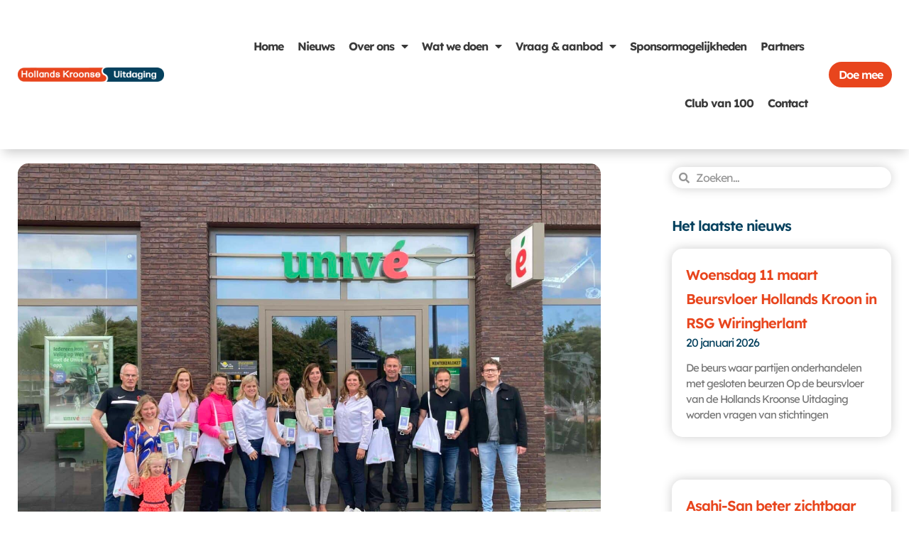

--- FILE ---
content_type: text/html; charset=UTF-8
request_url: https://hollandskroonseuitdaging.nl/gratis-zonnebrand-van-unive-voor-kinderdagverblijven-scholen-en-verenigingen/
body_size: 29315
content:
<!DOCTYPE html>
<html lang="nl-NL">
<head>
<meta charset="UTF-8">
<meta name="viewport" content="width=device-width, initial-scale=1">
	<link rel="profile" href="https://gmpg.org/xfn/11"> 
	<meta name='robots' content='index, follow, max-image-preview:large, max-snippet:-1, max-video-preview:-1' />

	<!-- This site is optimized with the Yoast SEO plugin v26.8 - https://yoast.com/product/yoast-seo-wordpress/ -->
	<title>Gratis zonnebrand van Univé voor kinderdagverblijven, scholen en verenigingen - Hollands Kroonse Uitdaging</title>
	<link rel="canonical" href="https://hollandskroonseuitdaging.nl/gratis-zonnebrand-van-unive-voor-kinderdagverblijven-scholen-en-verenigingen/" />
	<meta property="og:locale" content="nl_NL" />
	<meta property="og:type" content="article" />
	<meta property="og:title" content="Gratis zonnebrand van Univé voor kinderdagverblijven, scholen en verenigingen - Hollands Kroonse Uitdaging" />
	<meta property="og:description" content="Univé Noord-Holland richt zich, naast verzekeren, op het voorkomen van risico’s en het beperken van schade. Ook op het gebied van gezondheid, één van de belangrijkste speerpunten van [&hellip;]" />
	<meta property="og:url" content="https://hollandskroonseuitdaging.nl/gratis-zonnebrand-van-unive-voor-kinderdagverblijven-scholen-en-verenigingen/" />
	<meta property="og:site_name" content="Hollands Kroonse Uitdaging" />
	<meta property="article:publisher" content="https://www.facebook.com/nederlandseuitdaging/" />
	<meta property="article:published_time" content="2023-05-18T10:08:39+00:00" />
	<meta property="article:modified_time" content="2024-05-16T11:59:40+00:00" />
	<meta property="og:image" content="https://hollandskroonseuitdaging.nl/wp-content/uploads/2024/05/IMG-8914-scaled-1.jpg" />
	<meta property="og:image:width" content="2560" />
	<meta property="og:image:height" content="1920" />
	<meta property="og:image:type" content="image/jpeg" />
	<meta name="author" content="Hollands Kroonse Uitdaging" />
	<meta name="twitter:card" content="summary_large_image" />
	<meta name="twitter:creator" content="@NLuitdaging" />
	<meta name="twitter:site" content="@NLuitdaging" />
	<meta name="twitter:label1" content="Geschreven door" />
	<meta name="twitter:data1" content="Hollands Kroonse Uitdaging" />
	<meta name="twitter:label2" content="Geschatte leestijd" />
	<meta name="twitter:data2" content="1 minuut" />
	<script type="application/ld+json" class="yoast-schema-graph">{"@context":"https://schema.org","@graph":[{"@type":"Article","@id":"https://hollandskroonseuitdaging.nl/gratis-zonnebrand-van-unive-voor-kinderdagverblijven-scholen-en-verenigingen/#article","isPartOf":{"@id":"https://hollandskroonseuitdaging.nl/gratis-zonnebrand-van-unive-voor-kinderdagverblijven-scholen-en-verenigingen/"},"author":{"name":"Hollands Kroonse Uitdaging","@id":"https://hollandskroonseuitdaging.nl/#/schema/person/964d21e2b269020f9d63a21bb7204eda"},"headline":"Gratis zonnebrand van Univé voor kinderdagverblijven, scholen en verenigingen","datePublished":"2023-05-18T10:08:39+00:00","dateModified":"2024-05-16T11:59:40+00:00","mainEntityOfPage":{"@id":"https://hollandskroonseuitdaging.nl/gratis-zonnebrand-van-unive-voor-kinderdagverblijven-scholen-en-verenigingen/"},"wordCount":136,"publisher":{"@id":"https://hollandskroonseuitdaging.nl/#organization"},"image":{"@id":"https://hollandskroonseuitdaging.nl/gratis-zonnebrand-van-unive-voor-kinderdagverblijven-scholen-en-verenigingen/#primaryimage"},"thumbnailUrl":"https://hollandskroonseuitdaging.nl/wp-content/uploads/2024/05/IMG-8914-scaled-1.jpg","articleSection":["Nieuws"],"inLanguage":"nl-NL"},{"@type":"WebPage","@id":"https://hollandskroonseuitdaging.nl/gratis-zonnebrand-van-unive-voor-kinderdagverblijven-scholen-en-verenigingen/","url":"https://hollandskroonseuitdaging.nl/gratis-zonnebrand-van-unive-voor-kinderdagverblijven-scholen-en-verenigingen/","name":"Gratis zonnebrand van Univé voor kinderdagverblijven, scholen en verenigingen - Hollands Kroonse Uitdaging","isPartOf":{"@id":"https://hollandskroonseuitdaging.nl/#website"},"primaryImageOfPage":{"@id":"https://hollandskroonseuitdaging.nl/gratis-zonnebrand-van-unive-voor-kinderdagverblijven-scholen-en-verenigingen/#primaryimage"},"image":{"@id":"https://hollandskroonseuitdaging.nl/gratis-zonnebrand-van-unive-voor-kinderdagverblijven-scholen-en-verenigingen/#primaryimage"},"thumbnailUrl":"https://hollandskroonseuitdaging.nl/wp-content/uploads/2024/05/IMG-8914-scaled-1.jpg","datePublished":"2023-05-18T10:08:39+00:00","dateModified":"2024-05-16T11:59:40+00:00","breadcrumb":{"@id":"https://hollandskroonseuitdaging.nl/gratis-zonnebrand-van-unive-voor-kinderdagverblijven-scholen-en-verenigingen/#breadcrumb"},"inLanguage":"nl-NL","potentialAction":[{"@type":"ReadAction","target":["https://hollandskroonseuitdaging.nl/gratis-zonnebrand-van-unive-voor-kinderdagverblijven-scholen-en-verenigingen/"]}]},{"@type":"ImageObject","inLanguage":"nl-NL","@id":"https://hollandskroonseuitdaging.nl/gratis-zonnebrand-van-unive-voor-kinderdagverblijven-scholen-en-verenigingen/#primaryimage","url":"https://hollandskroonseuitdaging.nl/wp-content/uploads/2024/05/IMG-8914-scaled-1.jpg","contentUrl":"https://hollandskroonseuitdaging.nl/wp-content/uploads/2024/05/IMG-8914-scaled-1.jpg","width":2560,"height":1920},{"@type":"BreadcrumbList","@id":"https://hollandskroonseuitdaging.nl/gratis-zonnebrand-van-unive-voor-kinderdagverblijven-scholen-en-verenigingen/#breadcrumb","itemListElement":[{"@type":"ListItem","position":1,"name":"Home","item":"https://hollandskroonseuitdaging.nl/"},{"@type":"ListItem","position":2,"name":"Gratis zonnebrand van Univé voor kinderdagverblijven, scholen en verenigingen"}]},{"@type":"WebSite","@id":"https://hollandskroonseuitdaging.nl/#website","url":"https://hollandskroonseuitdaging.nl/","name":"Hollands Kroonse Uitdaging","description":"Samenleven, samenwerken, samen doen!","publisher":{"@id":"https://hollandskroonseuitdaging.nl/#organization"},"potentialAction":[{"@type":"SearchAction","target":{"@type":"EntryPoint","urlTemplate":"https://hollandskroonseuitdaging.nl/?s={search_term_string}"},"query-input":{"@type":"PropertyValueSpecification","valueRequired":true,"valueName":"search_term_string"}}],"inLanguage":"nl-NL"},{"@type":"Organization","@id":"https://hollandskroonseuitdaging.nl/#organization","name":"Stichting de Lokale Uitdaging","url":"https://hollandskroonseuitdaging.nl/","logo":{"@type":"ImageObject","inLanguage":"nl-NL","@id":"https://hollandskroonseuitdaging.nl/#/schema/logo/image/","url":"https://hollandskroonseuitdaging.nl/wp-content/uploads/2021/04/logo-de-Nederlandse-Uitdaging.png","contentUrl":"https://hollandskroonseuitdaging.nl/wp-content/uploads/2021/04/logo-de-Nederlandse-Uitdaging.png","width":434,"height":58,"caption":"Stichting de Lokale Uitdaging"},"image":{"@id":"https://hollandskroonseuitdaging.nl/#/schema/logo/image/"},"sameAs":["https://www.facebook.com/nederlandseuitdaging/","https://x.com/NLuitdaging","https://www.instagram.com/nederlandseuitdaging/","https://www.linkedin.com/company/nederlandse-uitdaging/","https://www.youtube.com/channel/UCzRMX5_ohCRISl9QmhP_Blw"]},{"@type":"Person","@id":"https://hollandskroonseuitdaging.nl/#/schema/person/964d21e2b269020f9d63a21bb7204eda","name":"Hollands Kroonse Uitdaging","url":"https://hollandskroonseuitdaging.nl/author/manager/"}]}</script>
	<!-- / Yoast SEO plugin. -->


<link rel="alternate" type="application/rss+xml" title="Hollands Kroonse Uitdaging &raquo; feed" href="https://hollandskroonseuitdaging.nl/feed/" />
<link rel="alternate" type="application/rss+xml" title="Hollands Kroonse Uitdaging &raquo; reacties feed" href="https://hollandskroonseuitdaging.nl/comments/feed/" />
<link rel="alternate" title="oEmbed (JSON)" type="application/json+oembed" href="https://hollandskroonseuitdaging.nl/wp-json/oembed/1.0/embed?url=https%3A%2F%2Fhollandskroonseuitdaging.nl%2Fgratis-zonnebrand-van-unive-voor-kinderdagverblijven-scholen-en-verenigingen%2F" />
<link rel="alternate" title="oEmbed (XML)" type="text/xml+oembed" href="https://hollandskroonseuitdaging.nl/wp-json/oembed/1.0/embed?url=https%3A%2F%2Fhollandskroonseuitdaging.nl%2Fgratis-zonnebrand-van-unive-voor-kinderdagverblijven-scholen-en-verenigingen%2F&#038;format=xml" />
<style id='wp-img-auto-sizes-contain-inline-css'>
img:is([sizes=auto i],[sizes^="auto," i]){contain-intrinsic-size:3000px 1500px}
/*# sourceURL=wp-img-auto-sizes-contain-inline-css */
</style>
<link rel='stylesheet' id='astra-theme-css-css' href='https://hollandskroonseuitdaging.nl/wp-content/themes/astra/assets/css/minified/style.min.css?ver=4.12.1' media='all' />
<style id='astra-theme-css-inline-css'>
.ast-no-sidebar .entry-content .alignfull {margin-left: calc( -50vw + 50%);margin-right: calc( -50vw + 50%);max-width: 100vw;width: 100vw;}.ast-no-sidebar .entry-content .alignwide {margin-left: calc(-41vw + 50%);margin-right: calc(-41vw + 50%);max-width: unset;width: unset;}.ast-no-sidebar .entry-content .alignfull .alignfull,.ast-no-sidebar .entry-content .alignfull .alignwide,.ast-no-sidebar .entry-content .alignwide .alignfull,.ast-no-sidebar .entry-content .alignwide .alignwide,.ast-no-sidebar .entry-content .wp-block-column .alignfull,.ast-no-sidebar .entry-content .wp-block-column .alignwide{width: 100%;margin-left: auto;margin-right: auto;}.wp-block-gallery,.blocks-gallery-grid {margin: 0;}.wp-block-separator {max-width: 100px;}.wp-block-separator.is-style-wide,.wp-block-separator.is-style-dots {max-width: none;}.entry-content .has-2-columns .wp-block-column:first-child {padding-right: 10px;}.entry-content .has-2-columns .wp-block-column:last-child {padding-left: 10px;}@media (max-width: 782px) {.entry-content .wp-block-columns .wp-block-column {flex-basis: 100%;}.entry-content .has-2-columns .wp-block-column:first-child {padding-right: 0;}.entry-content .has-2-columns .wp-block-column:last-child {padding-left: 0;}}body .entry-content .wp-block-latest-posts {margin-left: 0;}body .entry-content .wp-block-latest-posts li {list-style: none;}.ast-no-sidebar .ast-container .entry-content .wp-block-latest-posts {margin-left: 0;}.ast-header-break-point .entry-content .alignwide {margin-left: auto;margin-right: auto;}.entry-content .blocks-gallery-item img {margin-bottom: auto;}.wp-block-pullquote {border-top: 4px solid #555d66;border-bottom: 4px solid #555d66;color: #40464d;}:root{--ast-post-nav-space:0;--ast-container-default-xlg-padding:6.67em;--ast-container-default-lg-padding:5.67em;--ast-container-default-slg-padding:4.34em;--ast-container-default-md-padding:3.34em;--ast-container-default-sm-padding:6.67em;--ast-container-default-xs-padding:2.4em;--ast-container-default-xxs-padding:1.4em;--ast-code-block-background:#EEEEEE;--ast-comment-inputs-background:#FAFAFA;--ast-normal-container-width:1200px;--ast-narrow-container-width:750px;--ast-blog-title-font-weight:normal;--ast-blog-meta-weight:inherit;--ast-global-color-primary:var(--ast-global-color-5);--ast-global-color-secondary:var(--ast-global-color-4);--ast-global-color-alternate-background:var(--ast-global-color-7);--ast-global-color-subtle-background:var(--ast-global-color-6);--ast-bg-style-guide:var( --ast-global-color-secondary,--ast-global-color-5 );--ast-shadow-style-guide:0px 0px 4px 0 #00000057;--ast-global-dark-bg-style:#fff;--ast-global-dark-lfs:#fbfbfb;--ast-widget-bg-color:#fafafa;--ast-wc-container-head-bg-color:#fbfbfb;--ast-title-layout-bg:#eeeeee;--ast-search-border-color:#e7e7e7;--ast-lifter-hover-bg:#e6e6e6;--ast-gallery-block-color:#000;--srfm-color-input-label:var(--ast-global-color-2);}html{font-size:106.25%;}a,.page-title{color:var(--ast-global-color-0);}a:hover,a:focus{color:var(--ast-global-color-1);}body,button,input,select,textarea,.ast-button,.ast-custom-button{font-family:'Lexend Deca',sans-serif;font-weight:400;font-size:17px;font-size:1rem;line-height:var(--ast-body-line-height,1.7em);letter-spacing:-1px;}blockquote{color:var(--ast-global-color-3);}h1,h2,h3,h4,h5,h6,.entry-content :where(h1,h2,h3,h4,h5,h6),.site-title,.site-title a{letter-spacing:-1px;}.site-title{font-size:35px;font-size:2.0588235294118rem;display:none;}header .custom-logo-link img{max-width:250px;width:250px;}.astra-logo-svg{width:250px;}.site-header .site-description{font-size:15px;font-size:0.88235294117647rem;display:none;}.entry-title{font-size:26px;font-size:1.5294117647059rem;}.archive .ast-article-post .ast-article-inner,.blog .ast-article-post .ast-article-inner,.archive .ast-article-post .ast-article-inner:hover,.blog .ast-article-post .ast-article-inner:hover{overflow:hidden;}h1,.entry-content :where(h1){font-size:40px;font-size:2.3529411764706rem;line-height:1.4em;}h2,.entry-content :where(h2){font-size:30px;font-size:1.7647058823529rem;line-height:1.25em;}h3,.entry-content :where(h3){font-size:25px;font-size:1.4705882352941rem;line-height:1.2em;}h4,.entry-content :where(h4){font-size:20px;font-size:1.1764705882353rem;line-height:1.2em;}h5,.entry-content :where(h5){font-size:17px;font-size:1rem;line-height:1.2em;}h6,.entry-content :where(h6){font-size:15px;font-size:0.88235294117647rem;line-height:1.25em;}::selection{background-color:var(--ast-global-color-0);color:#000000;}body,h1,h2,h3,h4,h5,h6,.entry-title a,.entry-content :where(h1,h2,h3,h4,h5,h6){color:var(--ast-global-color-3);}.tagcloud a:hover,.tagcloud a:focus,.tagcloud a.current-item{color:#000000;border-color:var(--ast-global-color-0);background-color:var(--ast-global-color-0);}input:focus,input[type="text"]:focus,input[type="email"]:focus,input[type="url"]:focus,input[type="password"]:focus,input[type="reset"]:focus,input[type="search"]:focus,textarea:focus{border-color:var(--ast-global-color-0);}input[type="radio"]:checked,input[type=reset],input[type="checkbox"]:checked,input[type="checkbox"]:hover:checked,input[type="checkbox"]:focus:checked,input[type=range]::-webkit-slider-thumb{border-color:var(--ast-global-color-0);background-color:var(--ast-global-color-0);box-shadow:none;}.site-footer a:hover + .post-count,.site-footer a:focus + .post-count{background:var(--ast-global-color-0);border-color:var(--ast-global-color-0);}.single .nav-links .nav-previous,.single .nav-links .nav-next{color:var(--ast-global-color-0);}.entry-meta,.entry-meta *{line-height:1.45;color:var(--ast-global-color-0);}.entry-meta a:not(.ast-button):hover,.entry-meta a:not(.ast-button):hover *,.entry-meta a:not(.ast-button):focus,.entry-meta a:not(.ast-button):focus *,.page-links > .page-link,.page-links .page-link:hover,.post-navigation a:hover{color:var(--ast-global-color-1);}#cat option,.secondary .calendar_wrap thead a,.secondary .calendar_wrap thead a:visited{color:var(--ast-global-color-0);}.secondary .calendar_wrap #today,.ast-progress-val span{background:var(--ast-global-color-0);}.secondary a:hover + .post-count,.secondary a:focus + .post-count{background:var(--ast-global-color-0);border-color:var(--ast-global-color-0);}.calendar_wrap #today > a{color:#000000;}.page-links .page-link,.single .post-navigation a{color:var(--ast-global-color-0);}.ast-search-menu-icon .search-form button.search-submit{padding:0 4px;}.ast-search-menu-icon form.search-form{padding-right:0;}.ast-header-search .ast-search-menu-icon.ast-dropdown-active .search-form,.ast-header-search .ast-search-menu-icon.ast-dropdown-active .search-field:focus{transition:all 0.2s;}.search-form input.search-field:focus{outline:none;}.widget-title,.widget .wp-block-heading{font-size:24px;font-size:1.4117647058824rem;color:var(--ast-global-color-3);}.single .ast-author-details .author-title{color:var(--ast-global-color-1);}.ast-search-menu-icon.slide-search a:focus-visible:focus-visible,.astra-search-icon:focus-visible,#close:focus-visible,a:focus-visible,.ast-menu-toggle:focus-visible,.site .skip-link:focus-visible,.wp-block-loginout input:focus-visible,.wp-block-search.wp-block-search__button-inside .wp-block-search__inside-wrapper,.ast-header-navigation-arrow:focus-visible,.ast-orders-table__row .ast-orders-table__cell:focus-visible,a#ast-apply-coupon:focus-visible,#ast-apply-coupon:focus-visible,#close:focus-visible,.button.search-submit:focus-visible,#search_submit:focus,.normal-search:focus-visible,.ast-header-account-wrap:focus-visible,.astra-cart-drawer-close:focus,.ast-single-variation:focus,.ast-button:focus,.ast-builder-button-wrap:has(.ast-custom-button-link:focus),.ast-builder-button-wrap .ast-custom-button-link:focus{outline-style:dotted;outline-color:inherit;outline-width:thin;}input:focus,input[type="text"]:focus,input[type="email"]:focus,input[type="url"]:focus,input[type="password"]:focus,input[type="reset"]:focus,input[type="search"]:focus,input[type="number"]:focus,textarea:focus,.wp-block-search__input:focus,[data-section="section-header-mobile-trigger"] .ast-button-wrap .ast-mobile-menu-trigger-minimal:focus,.ast-mobile-popup-drawer.active .menu-toggle-close:focus,#ast-scroll-top:focus,#coupon_code:focus,#ast-coupon-code:focus{border-style:dotted;border-color:inherit;border-width:thin;}input{outline:none;}.main-header-menu .menu-link,.ast-header-custom-item a{color:var(--ast-global-color-3);}.main-header-menu .menu-item:hover > .menu-link,.main-header-menu .menu-item:hover > .ast-menu-toggle,.main-header-menu .ast-masthead-custom-menu-items a:hover,.main-header-menu .menu-item.focus > .menu-link,.main-header-menu .menu-item.focus > .ast-menu-toggle,.main-header-menu .current-menu-item > .menu-link,.main-header-menu .current-menu-ancestor > .menu-link,.main-header-menu .current-menu-item > .ast-menu-toggle,.main-header-menu .current-menu-ancestor > .ast-menu-toggle{color:var(--ast-global-color-0);}.header-main-layout-3 .ast-main-header-bar-alignment{margin-right:auto;}.header-main-layout-2 .site-header-section-left .ast-site-identity{text-align:left;}.ast-logo-title-inline .site-logo-img{padding-right:1em;}.site-logo-img img{ transition:all 0.2s linear;}body .ast-oembed-container *{position:absolute;top:0;width:100%;height:100%;left:0;}body .wp-block-embed-pocket-casts .ast-oembed-container *{position:unset;}.ast-header-break-point .ast-mobile-menu-buttons-minimal.menu-toggle{background:transparent;color:var(--ast-global-color-0);}.ast-header-break-point .ast-mobile-menu-buttons-outline.menu-toggle{background:transparent;border:1px solid var(--ast-global-color-0);color:var(--ast-global-color-0);}.ast-header-break-point .ast-mobile-menu-buttons-fill.menu-toggle{background:var(--ast-global-color-0);}.ast-single-post-featured-section + article {margin-top: 2em;}.site-content .ast-single-post-featured-section img {width: 100%;overflow: hidden;object-fit: cover;}.site > .ast-single-related-posts-container {margin-top: 0;}@media (min-width: 922px) {.ast-desktop .ast-container--narrow {max-width: var(--ast-narrow-container-width);margin: 0 auto;}}.ast-page-builder-template .hentry {margin: 0;}.ast-page-builder-template .site-content > .ast-container {max-width: 100%;padding: 0;}.ast-page-builder-template .site .site-content #primary {padding: 0;margin: 0;}.ast-page-builder-template .no-results {text-align: center;margin: 4em auto;}.ast-page-builder-template .ast-pagination {padding: 2em;}.ast-page-builder-template .entry-header.ast-no-title.ast-no-thumbnail {margin-top: 0;}.ast-page-builder-template .entry-header.ast-header-without-markup {margin-top: 0;margin-bottom: 0;}.ast-page-builder-template .entry-header.ast-no-title.ast-no-meta {margin-bottom: 0;}.ast-page-builder-template.single .post-navigation {padding-bottom: 2em;}.ast-page-builder-template.single-post .site-content > .ast-container {max-width: 100%;}.ast-page-builder-template .entry-header {margin-top: 4em;margin-left: auto;margin-right: auto;padding-left: 20px;padding-right: 20px;}.single.ast-page-builder-template .entry-header {padding-left: 20px;padding-right: 20px;}.ast-page-builder-template .ast-archive-description {margin: 4em auto 0;padding-left: 20px;padding-right: 20px;}.ast-page-builder-template.ast-no-sidebar .entry-content .alignwide {margin-left: 0;margin-right: 0;}.ast-small-footer > .ast-footer-overlay{background-color:#04518d;;}.ast-small-footer a{color:#ffffff;}.ast-small-footer a:hover{color:#6eb647;}.footer-adv .footer-adv-overlay{border-top-style:solid;border-top-width:0px;border-top-color:#7a7a7a;}.footer-adv .widget-title,.footer-adv .widget-title a{color:#03487c;}.footer-adv{color:#04518d;}.footer-adv a{color:#ffffff;}.footer-adv .tagcloud a:hover,.footer-adv .tagcloud a.current-item{border-color:#ffffff;background-color:#ffffff;}.footer-adv a:hover,.footer-adv .no-widget-text a:hover,.footer-adv a:focus,.footer-adv .no-widget-text a:focus{color:#0565af;}.footer-adv .calendar_wrap #today,.footer-adv a:hover + .post-count{background-color:#ffffff;}.footer-adv-overlay{background-color:#f6f6f6;;}@media( max-width: 420px ) {.single .nav-links .nav-previous,.single .nav-links .nav-next {width: 100%;text-align: center;}}.wp-block-buttons.aligncenter{justify-content:center;}@media (max-width:921px){.ast-theme-transparent-header #primary,.ast-theme-transparent-header #secondary{padding:0;}}@media (max-width:921px){.ast-plain-container.ast-no-sidebar #primary{padding:0;}}.ast-plain-container.ast-no-sidebar #primary{margin-top:0;margin-bottom:0;}.ast-separate-container.ast-single-post.ast-right-sidebar #primary,.ast-separate-container.ast-single-post.ast-left-sidebar #primary,.ast-separate-container.ast-single-post #primary,.ast-plain-container.ast-single-post #primary,.ast-narrow-container.ast-single-post #primary{margin-top:10px;margin-bottom:10px;}.ast-left-sidebar.ast-single-post #primary,.ast-right-sidebar.ast-single-post #primary,.ast-separate-container.ast-single-post.ast-right-sidebar #primary,.ast-separate-container.ast-single-post.ast-left-sidebar #primary,.ast-separate-container.ast-single-post #primary,.ast-narrow-container.ast-single-post #primary{padding-left:10px;padding-right:10px;}.ast-separate-container #primary,.ast-narrow-container #primary{padding-top:0px;}.ast-separate-container #primary,.ast-narrow-container #primary{padding-bottom:0px;}@media (min-width:1200px){.wp-block-group .has-background{padding:20px;}}@media (min-width:1200px){.ast-no-sidebar.ast-separate-container .entry-content .wp-block-group.alignwide,.ast-no-sidebar.ast-separate-container .entry-content .wp-block-cover.alignwide{margin-left:-20px;margin-right:-20px;padding-left:20px;padding-right:20px;}.ast-no-sidebar.ast-separate-container .entry-content .wp-block-cover.alignfull,.ast-no-sidebar.ast-separate-container .entry-content .wp-block-group.alignfull{margin-left:-6.67em;margin-right:-6.67em;padding-left:6.67em;padding-right:6.67em;}}@media (min-width:1200px){.wp-block-cover-image.alignwide .wp-block-cover__inner-container,.wp-block-cover.alignwide .wp-block-cover__inner-container,.wp-block-cover-image.alignfull .wp-block-cover__inner-container,.wp-block-cover.alignfull .wp-block-cover__inner-container{width:100%;}}.wp-block-columns{margin-bottom:unset;}.wp-block-image.size-full{margin:2rem 0;}.wp-block-separator.has-background{padding:0;}.wp-block-gallery{margin-bottom:1.6em;}.wp-block-group{padding-top:4em;padding-bottom:4em;}.wp-block-group__inner-container .wp-block-columns:last-child,.wp-block-group__inner-container :last-child,.wp-block-table table{margin-bottom:0;}.blocks-gallery-grid{width:100%;}.wp-block-navigation-link__content{padding:5px 0;}.wp-block-group .wp-block-group .has-text-align-center,.wp-block-group .wp-block-column .has-text-align-center{max-width:100%;}.has-text-align-center{margin:0 auto;}@media (min-width:1200px){.wp-block-cover__inner-container,.alignwide .wp-block-group__inner-container,.alignfull .wp-block-group__inner-container{max-width:1200px;margin:0 auto;}.wp-block-group.alignnone,.wp-block-group.aligncenter,.wp-block-group.alignleft,.wp-block-group.alignright,.wp-block-group.alignwide,.wp-block-columns.alignwide{margin:2rem 0 1rem 0;}}@media (max-width:1200px){.wp-block-group{padding:3em;}.wp-block-group .wp-block-group{padding:1.5em;}.wp-block-columns,.wp-block-column{margin:1rem 0;}}@media (min-width:921px){.wp-block-columns .wp-block-group{padding:2em;}}@media (max-width:544px){.wp-block-cover-image .wp-block-cover__inner-container,.wp-block-cover .wp-block-cover__inner-container{width:unset;}.wp-block-cover,.wp-block-cover-image{padding:2em 0;}.wp-block-group,.wp-block-cover{padding:2em;}.wp-block-media-text__media img,.wp-block-media-text__media video{width:unset;max-width:100%;}.wp-block-media-text.has-background .wp-block-media-text__content{padding:1em;}}.wp-block-image.aligncenter{margin-left:auto;margin-right:auto;}.wp-block-table.aligncenter{margin-left:auto;margin-right:auto;}@media (min-width:544px){.entry-content .wp-block-media-text.has-media-on-the-right .wp-block-media-text__content{padding:0 8% 0 0;}.entry-content .wp-block-media-text .wp-block-media-text__content{padding:0 0 0 8%;}.ast-plain-container .site-content .entry-content .has-custom-content-position.is-position-bottom-left > *,.ast-plain-container .site-content .entry-content .has-custom-content-position.is-position-bottom-right > *,.ast-plain-container .site-content .entry-content .has-custom-content-position.is-position-top-left > *,.ast-plain-container .site-content .entry-content .has-custom-content-position.is-position-top-right > *,.ast-plain-container .site-content .entry-content .has-custom-content-position.is-position-center-right > *,.ast-plain-container .site-content .entry-content .has-custom-content-position.is-position-center-left > *{margin:0;}}@media (max-width:544px){.entry-content .wp-block-media-text .wp-block-media-text__content{padding:8% 0;}.wp-block-media-text .wp-block-media-text__media img{width:auto;max-width:100%;}}.wp-block-buttons .wp-block-button.is-style-outline .wp-block-button__link.wp-element-button,.ast-outline-button,.wp-block-uagb-buttons-child .uagb-buttons-repeater.ast-outline-button{border-top-width:2px;border-right-width:2px;border-bottom-width:2px;border-left-width:2px;font-family:inherit;font-weight:inherit;line-height:1em;}.wp-block-button .wp-block-button__link.wp-element-button.is-style-outline:not(.has-background),.wp-block-button.is-style-outline>.wp-block-button__link.wp-element-button:not(.has-background),.ast-outline-button{background-color:transparent;}.entry-content[data-ast-blocks-layout] > figure{margin-bottom:1em;}.elementor-widget-container .elementor-loop-container .e-loop-item[data-elementor-type="loop-item"]{width:100%;}@media (max-width:921px){.ast-left-sidebar #content > .ast-container{display:flex;flex-direction:column-reverse;width:100%;}.ast-separate-container .ast-article-post,.ast-separate-container .ast-article-single{padding:1.5em 2.14em;}.ast-author-box img.avatar{margin:20px 0 0 0;}}@media (min-width:922px){.ast-separate-container.ast-right-sidebar #primary,.ast-separate-container.ast-left-sidebar #primary{border:0;}.search-no-results.ast-separate-container #primary{margin-bottom:4em;}}.wp-block-button .wp-block-button__link{color:#000000;}.wp-block-button .wp-block-button__link:hover,.wp-block-button .wp-block-button__link:focus{color:#ffffff;background-color:var(--ast-global-color-1);border-color:var(--ast-global-color-1);}.elementor-widget-heading h1.elementor-heading-title{line-height:1.4em;}.elementor-widget-heading h2.elementor-heading-title{line-height:1.25em;}.elementor-widget-heading h3.elementor-heading-title{line-height:1.2em;}.elementor-widget-heading h4.elementor-heading-title{line-height:1.2em;}.elementor-widget-heading h5.elementor-heading-title{line-height:1.2em;}.elementor-widget-heading h6.elementor-heading-title{line-height:1.25em;}.wp-block-button .wp-block-button__link{border-top-width:0;border-right-width:0;border-left-width:0;border-bottom-width:0;border-color:var(--ast-global-color-0);background-color:var(--ast-global-color-0);color:#000000;font-family:inherit;font-weight:inherit;line-height:1em;padding-top:10px;padding-right:40px;padding-bottom:10px;padding-left:40px;}.menu-toggle,button,.ast-button,.ast-custom-button,.button,input#submit,input[type="button"],input[type="submit"],input[type="reset"]{border-style:solid;border-top-width:0;border-right-width:0;border-left-width:0;border-bottom-width:0;color:#000000;border-color:var(--ast-global-color-0);background-color:var(--ast-global-color-0);padding-top:10px;padding-right:40px;padding-bottom:10px;padding-left:40px;font-family:inherit;font-weight:inherit;line-height:1em;}button:focus,.menu-toggle:hover,button:hover,.ast-button:hover,.ast-custom-button:hover .button:hover,.ast-custom-button:hover ,input[type=reset]:hover,input[type=reset]:focus,input#submit:hover,input#submit:focus,input[type="button"]:hover,input[type="button"]:focus,input[type="submit"]:hover,input[type="submit"]:focus{color:#ffffff;background-color:var(--ast-global-color-1);border-color:var(--ast-global-color-1);}@media (max-width:921px){.ast-mobile-header-stack .main-header-bar .ast-search-menu-icon{display:inline-block;}.ast-header-break-point.ast-header-custom-item-outside .ast-mobile-header-stack .main-header-bar .ast-search-icon{margin:0;}.ast-comment-avatar-wrap img{max-width:2.5em;}.ast-comment-meta{padding:0 1.8888em 1.3333em;}.ast-separate-container .ast-comment-list li.depth-1{padding:1.5em 2.14em;}.ast-separate-container .comment-respond{padding:2em 2.14em;}}@media (min-width:544px){.ast-container{max-width:100%;}}@media (max-width:544px){.ast-separate-container .ast-article-post,.ast-separate-container .ast-article-single,.ast-separate-container .comments-title,.ast-separate-container .ast-archive-description{padding:1.5em 1em;}.ast-separate-container #content .ast-container{padding-left:0.54em;padding-right:0.54em;}.ast-separate-container .ast-comment-list .bypostauthor{padding:.5em;}.ast-search-menu-icon.ast-dropdown-active .search-field{width:170px;}.site-branding img,.site-header .site-logo-img .custom-logo-link img{max-width:100%;}}.footer-adv .tagcloud a:hover,.footer-adv .tagcloud a.current-item{color:#000000;}.footer-adv .calendar_wrap #today{color:#000000;} #ast-mobile-header .ast-site-header-cart-li a{pointer-events:none;}.ast-no-sidebar.ast-separate-container .entry-content .alignfull {margin-left: -6.67em;margin-right: -6.67em;width: auto;}@media (max-width: 1200px) {.ast-no-sidebar.ast-separate-container .entry-content .alignfull {margin-left: -2.4em;margin-right: -2.4em;}}@media (max-width: 768px) {.ast-no-sidebar.ast-separate-container .entry-content .alignfull {margin-left: -2.14em;margin-right: -2.14em;}}@media (max-width: 544px) {.ast-no-sidebar.ast-separate-container .entry-content .alignfull {margin-left: -1em;margin-right: -1em;}}.ast-no-sidebar.ast-separate-container .entry-content .alignwide {margin-left: -20px;margin-right: -20px;}.ast-no-sidebar.ast-separate-container .entry-content .wp-block-column .alignfull,.ast-no-sidebar.ast-separate-container .entry-content .wp-block-column .alignwide {margin-left: auto;margin-right: auto;width: 100%;}@media (max-width:921px){.site-title{display:none;}.site-header .site-description{display:none;}h1,.entry-content :where(h1){font-size:30px;}h2,.entry-content :where(h2){font-size:25px;}h3,.entry-content :where(h3){font-size:20px;}}@media (max-width:544px){.site-title{display:none;}.site-header .site-description{display:none;}h1,.entry-content :where(h1){font-size:30px;}h2,.entry-content :where(h2){font-size:25px;}h3,.entry-content :where(h3){font-size:20px;}}@media (max-width:921px){html{font-size:96.9%;}}@media (max-width:544px){html{font-size:96.9%;}}@media (min-width:922px){.ast-container{max-width:1240px;}}@font-face {font-family: "Astra";src: url(https://hollandskroonseuitdaging.nl/wp-content/themes/astra/assets/fonts/astra.woff) format("woff"),url(https://hollandskroonseuitdaging.nl/wp-content/themes/astra/assets/fonts/astra.ttf) format("truetype"),url(https://hollandskroonseuitdaging.nl/wp-content/themes/astra/assets/fonts/astra.svg#astra) format("svg");font-weight: normal;font-style: normal;font-display: fallback;}@media (max-width:1400px) {.main-header-bar .main-header-bar-navigation{display:none;}}@media (min-width:922px){.blog .site-content > .ast-container,.archive .site-content > .ast-container,.search .site-content > .ast-container{max-width:1200px;}}@media (min-width:922px){.single-post .site-content > .ast-container{max-width:1200px;}}.ast-desktop .main-header-menu.submenu-with-border .sub-menu,.ast-desktop .main-header-menu.submenu-with-border .astra-full-megamenu-wrapper{border-color:var(--ast-global-color-0);}.ast-desktop .main-header-menu.submenu-with-border .sub-menu{border-style:solid;}.ast-desktop .main-header-menu.submenu-with-border .sub-menu .sub-menu{top:-0px;}.ast-desktop .main-header-menu.submenu-with-border .sub-menu .menu-link,.ast-desktop .main-header-menu.submenu-with-border .children .menu-link{border-bottom-width:0px;border-style:solid;border-color:#eaeaea;}@media (min-width:922px){.main-header-menu .sub-menu .menu-item.ast-left-align-sub-menu:hover > .sub-menu,.main-header-menu .sub-menu .menu-item.ast-left-align-sub-menu.focus > .sub-menu{margin-left:-0px;}}.ast-small-footer{border-top-style:solid;border-top-width:0px;border-top-color:#7a7a7a;}.site .comments-area{padding-bottom:3em;}.ast-header-break-point .main-navigation ul .button-custom-menu-item .menu-link {padding: 0 20px;display: inline-block;width: 100%;border-bottom-width: 1px;border-style: solid;border-color: #eaeaea;}.button-custom-menu-item .ast-custom-button-link .ast-custom-button {font-size: inherit;font-family: inherit;font-weight: inherit;}.button-custom-menu-item .ast-custom-button-link .ast-custom-button:hover {transition: all 0.1s ease-in-out;}.ast-header-break-point.ast-header-custom-item-inside .main-header-bar .main-header-bar-navigation .ast-search-icon {display: none;}.ast-header-break-point.ast-header-custom-item-inside .main-header-bar .ast-search-menu-icon .search-form {padding: 0;display: block;overflow: hidden;}.ast-header-break-point .ast-header-custom-item .widget:last-child {margin-bottom: 1em;}.ast-header-custom-item .widget {margin: 0.5em;display: inline-block;vertical-align: middle;}.ast-header-custom-item .widget p {margin-bottom: 0;}.ast-header-custom-item .widget li {width: auto;}.ast-header-custom-item-inside .button-custom-menu-item .menu-link {display: none;}.ast-header-custom-item-inside.ast-header-break-point .button-custom-menu-item .ast-custom-button-link {display: none;}.ast-header-custom-item-inside.ast-header-break-point .button-custom-menu-item .menu-link {display: block;}.ast-header-break-point.ast-header-custom-item-outside .main-header-bar .ast-search-icon {margin-right: 1em;}.ast-header-break-point.ast-header-custom-item-inside .main-header-bar .ast-search-menu-icon .search-field,.ast-header-break-point.ast-header-custom-item-inside .main-header-bar .ast-search-menu-icon.ast-inline-search .search-field {width: 100%;padding-right: 5.5em;}.ast-header-break-point.ast-header-custom-item-inside .main-header-bar .ast-search-menu-icon .search-submit {display: block;position: absolute;height: 100%;top: 0;right: 0;padding: 0 1em;border-radius: 0;}.ast-header-break-point .ast-header-custom-item .ast-masthead-custom-menu-items {padding-left: 20px;padding-right: 20px;margin-bottom: 1em;margin-top: 1em;}.ast-header-custom-item-inside.ast-header-break-point .button-custom-menu-item {padding-left: 0;padding-right: 0;margin-top: 0;margin-bottom: 0;}.astra-icon-down_arrow::after {content: "\e900";font-family: Astra;}.astra-icon-close::after {content: "\e5cd";font-family: Astra;}.astra-icon-drag_handle::after {content: "\e25d";font-family: Astra;}.astra-icon-format_align_justify::after {content: "\e235";font-family: Astra;}.astra-icon-menu::after {content: "\e5d2";font-family: Astra;}.astra-icon-reorder::after {content: "\e8fe";font-family: Astra;}.astra-icon-search::after {content: "\e8b6";font-family: Astra;}.astra-icon-zoom_in::after {content: "\e56b";font-family: Astra;}.astra-icon-check-circle::after {content: "\e901";font-family: Astra;}.astra-icon-shopping-cart::after {content: "\f07a";font-family: Astra;}.astra-icon-shopping-bag::after {content: "\f290";font-family: Astra;}.astra-icon-shopping-basket::after {content: "\f291";font-family: Astra;}.astra-icon-circle-o::after {content: "\e903";font-family: Astra;}.astra-icon-certificate::after {content: "\e902";font-family: Astra;}blockquote {padding: 1.2em;}:root .has-ast-global-color-0-color{color:var(--ast-global-color-0);}:root .has-ast-global-color-0-background-color{background-color:var(--ast-global-color-0);}:root .wp-block-button .has-ast-global-color-0-color{color:var(--ast-global-color-0);}:root .wp-block-button .has-ast-global-color-0-background-color{background-color:var(--ast-global-color-0);}:root .has-ast-global-color-1-color{color:var(--ast-global-color-1);}:root .has-ast-global-color-1-background-color{background-color:var(--ast-global-color-1);}:root .wp-block-button .has-ast-global-color-1-color{color:var(--ast-global-color-1);}:root .wp-block-button .has-ast-global-color-1-background-color{background-color:var(--ast-global-color-1);}:root .has-ast-global-color-2-color{color:var(--ast-global-color-2);}:root .has-ast-global-color-2-background-color{background-color:var(--ast-global-color-2);}:root .wp-block-button .has-ast-global-color-2-color{color:var(--ast-global-color-2);}:root .wp-block-button .has-ast-global-color-2-background-color{background-color:var(--ast-global-color-2);}:root .has-ast-global-color-3-color{color:var(--ast-global-color-3);}:root .has-ast-global-color-3-background-color{background-color:var(--ast-global-color-3);}:root .wp-block-button .has-ast-global-color-3-color{color:var(--ast-global-color-3);}:root .wp-block-button .has-ast-global-color-3-background-color{background-color:var(--ast-global-color-3);}:root .has-ast-global-color-4-color{color:var(--ast-global-color-4);}:root .has-ast-global-color-4-background-color{background-color:var(--ast-global-color-4);}:root .wp-block-button .has-ast-global-color-4-color{color:var(--ast-global-color-4);}:root .wp-block-button .has-ast-global-color-4-background-color{background-color:var(--ast-global-color-4);}:root .has-ast-global-color-5-color{color:var(--ast-global-color-5);}:root .has-ast-global-color-5-background-color{background-color:var(--ast-global-color-5);}:root .wp-block-button .has-ast-global-color-5-color{color:var(--ast-global-color-5);}:root .wp-block-button .has-ast-global-color-5-background-color{background-color:var(--ast-global-color-5);}:root .has-ast-global-color-6-color{color:var(--ast-global-color-6);}:root .has-ast-global-color-6-background-color{background-color:var(--ast-global-color-6);}:root .wp-block-button .has-ast-global-color-6-color{color:var(--ast-global-color-6);}:root .wp-block-button .has-ast-global-color-6-background-color{background-color:var(--ast-global-color-6);}:root .has-ast-global-color-7-color{color:var(--ast-global-color-7);}:root .has-ast-global-color-7-background-color{background-color:var(--ast-global-color-7);}:root .wp-block-button .has-ast-global-color-7-color{color:var(--ast-global-color-7);}:root .wp-block-button .has-ast-global-color-7-background-color{background-color:var(--ast-global-color-7);}:root .has-ast-global-color-8-color{color:var(--ast-global-color-8);}:root .has-ast-global-color-8-background-color{background-color:var(--ast-global-color-8);}:root .wp-block-button .has-ast-global-color-8-color{color:var(--ast-global-color-8);}:root .wp-block-button .has-ast-global-color-8-background-color{background-color:var(--ast-global-color-8);}:root{--ast-global-color-0:#6ac5d5;--ast-global-color-1:#3a3a3a;--ast-global-color-2:#3a3a3a;--ast-global-color-3:#4B4F58;--ast-global-color-4:#F5F5F5;--ast-global-color-5:#FFFFFF;--ast-global-color-6:#F2F5F7;--ast-global-color-7:#424242;--ast-global-color-8:#000000;}:root {--ast-border-color : #dddddd;}#masthead .ast-container,.ast-header-breadcrumb .ast-container{max-width:100%;padding-left:35px;padding-right:35px;}@media (max-width:1400px){#masthead .ast-container,.ast-header-breadcrumb .ast-container{padding-left:20px;padding-right:20px;}}.ast-header-break-point .main-navigation ul .button-custom-menu-item .menu-link {padding: 0 20px;display: inline-block;width: 100%;border-bottom-width: 1px;border-style: solid;border-color: #eaeaea;}.button-custom-menu-item .ast-custom-button-link .ast-custom-button {font-size: inherit;font-family: inherit;font-weight: inherit;}.button-custom-menu-item .ast-custom-button-link .ast-custom-button:hover {transition: all 0.1s ease-in-out;}.ast-header-break-point.ast-header-custom-item-inside .main-header-bar .main-header-bar-navigation .ast-search-icon {display: none;}.ast-header-break-point.ast-header-custom-item-inside .main-header-bar .ast-search-menu-icon .search-form {padding: 0;display: block;overflow: hidden;}.ast-header-break-point .ast-header-custom-item .widget:last-child {margin-bottom: 1em;}.ast-header-custom-item .widget {margin: 0.5em;display: inline-block;vertical-align: middle;}.ast-header-custom-item .widget p {margin-bottom: 0;}.ast-header-custom-item .widget li {width: auto;}.ast-header-custom-item-inside .button-custom-menu-item .menu-link {display: none;}.ast-header-custom-item-inside.ast-header-break-point .button-custom-menu-item .ast-custom-button-link {display: none;}.ast-header-custom-item-inside.ast-header-break-point .button-custom-menu-item .menu-link {display: block;}.ast-header-break-point.ast-header-custom-item-outside .main-header-bar .ast-search-icon {margin-right: 1em;}.ast-header-break-point.ast-header-custom-item-inside .main-header-bar .ast-search-menu-icon .search-field,.ast-header-break-point.ast-header-custom-item-inside .main-header-bar .ast-search-menu-icon.ast-inline-search .search-field {width: 100%;padding-right: 5.5em;}.ast-header-break-point.ast-header-custom-item-inside .main-header-bar .ast-search-menu-icon .search-submit {display: block;position: absolute;height: 100%;top: 0;right: 0;padding: 0 1em;border-radius: 0;}.ast-header-break-point .ast-header-custom-item .ast-masthead-custom-menu-items {padding-left: 20px;padding-right: 20px;margin-bottom: 1em;margin-top: 1em;}.ast-header-custom-item-inside.ast-header-break-point .button-custom-menu-item {padding-left: 0;padding-right: 0;margin-top: 0;margin-bottom: 0;}.astra-icon-down_arrow::after {content: "\e900";font-family: Astra;}.astra-icon-close::after {content: "\e5cd";font-family: Astra;}.astra-icon-drag_handle::after {content: "\e25d";font-family: Astra;}.astra-icon-format_align_justify::after {content: "\e235";font-family: Astra;}.astra-icon-menu::after {content: "\e5d2";font-family: Astra;}.astra-icon-reorder::after {content: "\e8fe";font-family: Astra;}.astra-icon-search::after {content: "\e8b6";font-family: Astra;}.astra-icon-zoom_in::after {content: "\e56b";font-family: Astra;}.astra-icon-check-circle::after {content: "\e901";font-family: Astra;}.astra-icon-shopping-cart::after {content: "\f07a";font-family: Astra;}.astra-icon-shopping-bag::after {content: "\f290";font-family: Astra;}.astra-icon-shopping-basket::after {content: "\f291";font-family: Astra;}.astra-icon-circle-o::after {content: "\e903";font-family: Astra;}.astra-icon-certificate::after {content: "\e902";font-family: Astra;}blockquote {padding: 1.2em;}:root .has-ast-global-color-0-color{color:var(--ast-global-color-0);}:root .has-ast-global-color-0-background-color{background-color:var(--ast-global-color-0);}:root .wp-block-button .has-ast-global-color-0-color{color:var(--ast-global-color-0);}:root .wp-block-button .has-ast-global-color-0-background-color{background-color:var(--ast-global-color-0);}:root .has-ast-global-color-1-color{color:var(--ast-global-color-1);}:root .has-ast-global-color-1-background-color{background-color:var(--ast-global-color-1);}:root .wp-block-button .has-ast-global-color-1-color{color:var(--ast-global-color-1);}:root .wp-block-button .has-ast-global-color-1-background-color{background-color:var(--ast-global-color-1);}:root .has-ast-global-color-2-color{color:var(--ast-global-color-2);}:root .has-ast-global-color-2-background-color{background-color:var(--ast-global-color-2);}:root .wp-block-button .has-ast-global-color-2-color{color:var(--ast-global-color-2);}:root .wp-block-button .has-ast-global-color-2-background-color{background-color:var(--ast-global-color-2);}:root .has-ast-global-color-3-color{color:var(--ast-global-color-3);}:root .has-ast-global-color-3-background-color{background-color:var(--ast-global-color-3);}:root .wp-block-button .has-ast-global-color-3-color{color:var(--ast-global-color-3);}:root .wp-block-button .has-ast-global-color-3-background-color{background-color:var(--ast-global-color-3);}:root .has-ast-global-color-4-color{color:var(--ast-global-color-4);}:root .has-ast-global-color-4-background-color{background-color:var(--ast-global-color-4);}:root .wp-block-button .has-ast-global-color-4-color{color:var(--ast-global-color-4);}:root .wp-block-button .has-ast-global-color-4-background-color{background-color:var(--ast-global-color-4);}:root .has-ast-global-color-5-color{color:var(--ast-global-color-5);}:root .has-ast-global-color-5-background-color{background-color:var(--ast-global-color-5);}:root .wp-block-button .has-ast-global-color-5-color{color:var(--ast-global-color-5);}:root .wp-block-button .has-ast-global-color-5-background-color{background-color:var(--ast-global-color-5);}:root .has-ast-global-color-6-color{color:var(--ast-global-color-6);}:root .has-ast-global-color-6-background-color{background-color:var(--ast-global-color-6);}:root .wp-block-button .has-ast-global-color-6-color{color:var(--ast-global-color-6);}:root .wp-block-button .has-ast-global-color-6-background-color{background-color:var(--ast-global-color-6);}:root .has-ast-global-color-7-color{color:var(--ast-global-color-7);}:root .has-ast-global-color-7-background-color{background-color:var(--ast-global-color-7);}:root .wp-block-button .has-ast-global-color-7-color{color:var(--ast-global-color-7);}:root .wp-block-button .has-ast-global-color-7-background-color{background-color:var(--ast-global-color-7);}:root .has-ast-global-color-8-color{color:var(--ast-global-color-8);}:root .has-ast-global-color-8-background-color{background-color:var(--ast-global-color-8);}:root .wp-block-button .has-ast-global-color-8-color{color:var(--ast-global-color-8);}:root .wp-block-button .has-ast-global-color-8-background-color{background-color:var(--ast-global-color-8);}:root{--ast-global-color-0:#6ac5d5;--ast-global-color-1:#3a3a3a;--ast-global-color-2:#3a3a3a;--ast-global-color-3:#4B4F58;--ast-global-color-4:#F5F5F5;--ast-global-color-5:#FFFFFF;--ast-global-color-6:#F2F5F7;--ast-global-color-7:#424242;--ast-global-color-8:#000000;}:root {--ast-border-color : #dddddd;}#masthead .ast-container,.ast-header-breadcrumb .ast-container{max-width:100%;padding-left:35px;padding-right:35px;}@media (max-width:1400px){#masthead .ast-container,.ast-header-breadcrumb .ast-container{padding-left:20px;padding-right:20px;}}.site .site-content #primary{margin-top:10px;margin-bottom:10px;margin-left:10px;margin-right:10px;}.ast-single-entry-banner {-js-display: flex;display: flex;flex-direction: column;justify-content: center;text-align: center;position: relative;background: var(--ast-title-layout-bg);}.ast-single-entry-banner[data-banner-layout="layout-1"] {max-width: 1200px;background: inherit;padding: 20px 0;}.ast-single-entry-banner[data-banner-width-type="custom"] {margin: 0 auto;width: 100%;}.ast-single-entry-banner + .site-content .entry-header {margin-bottom: 0;}.site .ast-author-avatar {--ast-author-avatar-size: ;}a.ast-underline-text {text-decoration: underline;}.ast-container > .ast-terms-link {position: relative;display: block;}a.ast-button.ast-badge-tax {padding: 4px 8px;border-radius: 3px;font-size: inherit;}header.entry-header{text-align:left;}header.entry-header .entry-title{color:#05415e;font-family:'Roboto Condensed',sans-serif;font-weight:700;font-size:39px;font-size:2.2941176470588rem;}header.entry-header > *:not(:last-child){margin-bottom:10px;}@media (max-width:921px){header.entry-header{text-align:left;}}@media (max-width:544px){header.entry-header{text-align:left;}}.ast-archive-entry-banner {-js-display: flex;display: flex;flex-direction: column;justify-content: center;text-align: center;position: relative;background: var(--ast-title-layout-bg);}.ast-archive-entry-banner[data-banner-width-type="custom"] {margin: 0 auto;width: 100%;}.ast-archive-entry-banner[data-banner-layout="layout-1"] {background: inherit;padding: 20px 0;text-align: left;}body.archive .ast-archive-description{max-width:1200px;width:100%;text-align:left;padding-top:3em;padding-right:3em;padding-bottom:3em;padding-left:3em;}body.archive .ast-archive-description *{color:var(--ast-global-color-8);}body.archive .ast-archive-description .ast-archive-title,body.archive .ast-archive-description .ast-archive-title *{color:var(--ast-global-color-0);font-weight:700;font-size:40px;font-size:2.3529411764706rem;line-height:1.3em;}body.archive .ast-archive-description > *:not(:last-child){margin-bottom:10px;}.archive section.ast-archive-description{background-color:#ffffff;background-image:none;}@media (max-width:921px){body.archive .ast-archive-description{text-align:left;}}@media (max-width:544px){body.archive .ast-archive-description{text-align:left;}}.ast-breadcrumbs .trail-browse,.ast-breadcrumbs .trail-items,.ast-breadcrumbs .trail-items li{display:inline-block;margin:0;padding:0;border:none;background:inherit;text-indent:0;text-decoration:none;}.ast-breadcrumbs .trail-browse{font-size:inherit;font-style:inherit;font-weight:inherit;color:inherit;}.ast-breadcrumbs .trail-items{list-style:none;}.trail-items li::after{padding:0 0.3em;content:"\00bb";}.trail-items li:last-of-type::after{display:none;}h1,h2,h3,h4,h5,h6,.entry-content :where(h1,h2,h3,h4,h5,h6){color:var(--ast-global-color-2);}.elementor-posts-container [CLASS*="ast-width-"]{width:100%;}.elementor-template-full-width .ast-container{display:block;}.elementor-screen-only,.screen-reader-text,.screen-reader-text span,.ui-helper-hidden-accessible{top:0 !important;}@media (max-width:544px){.elementor-element .elementor-wc-products .woocommerce[class*="columns-"] ul.products li.product{width:auto;margin:0;}.elementor-element .woocommerce .woocommerce-result-count{float:none;}}.ast-header-break-point .main-header-bar{border-bottom-width:0px;}@media (min-width:922px){.main-header-bar{border-bottom-width:0px;}}.main-header-menu .menu-item,#astra-footer-menu .menu-item,.main-header-bar .ast-masthead-custom-menu-items{-js-display:flex;display:flex;-webkit-box-pack:center;-webkit-justify-content:center;-moz-box-pack:center;-ms-flex-pack:center;justify-content:center;-webkit-box-orient:vertical;-webkit-box-direction:normal;-webkit-flex-direction:column;-moz-box-orient:vertical;-moz-box-direction:normal;-ms-flex-direction:column;flex-direction:column;}.main-header-menu > .menu-item > .menu-link,#astra-footer-menu > .menu-item > .menu-link{height:100%;-webkit-box-align:center;-webkit-align-items:center;-moz-box-align:center;-ms-flex-align:center;align-items:center;-js-display:flex;display:flex;}.ast-primary-menu-disabled .main-header-bar .ast-masthead-custom-menu-items{flex:unset;}.main-header-menu .sub-menu .menu-item.menu-item-has-children > .menu-link:after{position:absolute;right:1em;top:50%;transform:translate(0,-50%) rotate(270deg);}.ast-header-break-point .main-header-bar .main-header-bar-navigation .page_item_has_children > .ast-menu-toggle::before,.ast-header-break-point .main-header-bar .main-header-bar-navigation .menu-item-has-children > .ast-menu-toggle::before,.ast-mobile-popup-drawer .main-header-bar-navigation .menu-item-has-children>.ast-menu-toggle::before,.ast-header-break-point .ast-mobile-header-wrap .main-header-bar-navigation .menu-item-has-children > .ast-menu-toggle::before{font-weight:bold;content:"\e900";font-family:Astra;text-decoration:inherit;display:inline-block;}.ast-header-break-point .main-navigation ul.sub-menu .menu-item .menu-link:before{content:"\e900";font-family:Astra;font-size:.65em;text-decoration:inherit;display:inline-block;transform:translate(0,-2px) rotateZ(270deg);margin-right:5px;}.widget_search .search-form:after{font-family:Astra;font-size:1.2em;font-weight:normal;content:"\e8b6";position:absolute;top:50%;right:15px;transform:translate(0,-50%);}.astra-search-icon::before{content:"\e8b6";font-family:Astra;font-style:normal;font-weight:normal;text-decoration:inherit;text-align:center;-webkit-font-smoothing:antialiased;-moz-osx-font-smoothing:grayscale;z-index:3;}.main-header-bar .main-header-bar-navigation .page_item_has_children > a:after,.main-header-bar .main-header-bar-navigation .menu-item-has-children > a:after,.menu-item-has-children .ast-header-navigation-arrow:after{content:"\e900";display:inline-block;font-family:Astra;font-size:.6rem;font-weight:bold;text-rendering:auto;-webkit-font-smoothing:antialiased;-moz-osx-font-smoothing:grayscale;margin-left:10px;line-height:normal;}.menu-item-has-children .sub-menu .ast-header-navigation-arrow:after{margin-left:0;}.ast-mobile-popup-drawer .main-header-bar-navigation .ast-submenu-expanded>.ast-menu-toggle::before{transform:rotateX(180deg);}.ast-header-break-point .main-header-bar-navigation .menu-item-has-children > .menu-link:after{display:none;}@media (min-width:922px){.ast-builder-menu .main-navigation > ul > li:last-child a{margin-right:0;}}.ast-separate-container .ast-article-inner{background-color:transparent;background-image:none;}.ast-separate-container .ast-article-post{background-color:#ffffff;background-image:none;}@media (max-width:921px){.ast-separate-container .ast-article-post{background-color:#ffffff;background-image:none;}}@media (max-width:544px){.ast-separate-container .ast-article-post{background-color:#ffffff;background-image:none;}}.ast-separate-container .ast-article-single:not(.ast-related-post),.ast-separate-container .error-404,.ast-separate-container .no-results,.single.ast-separate-container.ast-author-meta,.ast-separate-container .related-posts-title-wrapper,.ast-separate-container .comments-count-wrapper,.ast-box-layout.ast-plain-container .site-content,.ast-padded-layout.ast-plain-container .site-content,.ast-separate-container .ast-archive-description,.ast-separate-container .comments-area .comment-respond,.ast-separate-container .comments-area .ast-comment-list li,.ast-separate-container .comments-area .comments-title{background-color:#ffffff;background-image:none;}@media (max-width:921px){.ast-separate-container .ast-article-single:not(.ast-related-post),.ast-separate-container .error-404,.ast-separate-container .no-results,.single.ast-separate-container.ast-author-meta,.ast-separate-container .related-posts-title-wrapper,.ast-separate-container .comments-count-wrapper,.ast-box-layout.ast-plain-container .site-content,.ast-padded-layout.ast-plain-container .site-content,.ast-separate-container .ast-archive-description{background-color:#ffffff;background-image:none;}}@media (max-width:544px){.ast-separate-container .ast-article-single:not(.ast-related-post),.ast-separate-container .error-404,.ast-separate-container .no-results,.single.ast-separate-container.ast-author-meta,.ast-separate-container .related-posts-title-wrapper,.ast-separate-container .comments-count-wrapper,.ast-box-layout.ast-plain-container .site-content,.ast-padded-layout.ast-plain-container .site-content,.ast-separate-container .ast-archive-description{background-color:#ffffff;background-image:none;}}.ast-separate-container.ast-two-container #secondary .widget{background-color:#ffffff;background-image:none;}@media (max-width:921px){.ast-separate-container.ast-two-container #secondary .widget{background-color:#ffffff;background-image:none;}}@media (max-width:544px){.ast-separate-container.ast-two-container #secondary .widget{background-color:#ffffff;background-image:none;}}#ast-scroll-top {display: none;position: fixed;text-align: center;cursor: pointer;z-index: 99;width: 2.1em;height: 2.1em;line-height: 2.1;color: #ffffff;border-radius: 2px;content: "";outline: inherit;}@media (min-width: 769px) {#ast-scroll-top {content: "769";}}#ast-scroll-top .ast-icon.icon-arrow svg {margin-left: 0px;vertical-align: middle;transform: translate(0,-20%) rotate(180deg);width: 1.6em;}.ast-scroll-to-top-right {right: 30px;bottom: 30px;}.ast-scroll-to-top-left {left: 30px;bottom: 30px;}#ast-scroll-top{background-color:var(--ast-global-color-0);font-size:17px;border-top-left-radius:10px;border-top-right-radius:10px;border-bottom-right-radius:10px;border-bottom-left-radius:10px;}#ast-scroll-top:hover{background-color:var(--ast-global-color-2);}.ast-scroll-top-icon::before{content:"\e900";font-family:Astra;text-decoration:inherit;}.ast-scroll-top-icon{transform:rotate(180deg);}@media (max-width:921px){#ast-scroll-top .ast-icon.icon-arrow svg{width:1em;}}:root{--e-global-color-astglobalcolor0:#6ac5d5;--e-global-color-astglobalcolor1:#3a3a3a;--e-global-color-astglobalcolor2:#3a3a3a;--e-global-color-astglobalcolor3:#4B4F58;--e-global-color-astglobalcolor4:#F5F5F5;--e-global-color-astglobalcolor5:#FFFFFF;--e-global-color-astglobalcolor6:#F2F5F7;--e-global-color-astglobalcolor7:#424242;--e-global-color-astglobalcolor8:#000000;}
/*# sourceURL=astra-theme-css-inline-css */
</style>
<link rel='stylesheet' id='astra-google-fonts-css' href='https://hollandskroonseuitdaging.nl/wp-content/astra-local-fonts/astra-local-fonts.css?ver=4.12.1' media='all' />
<style id='wp-emoji-styles-inline-css'>

	img.wp-smiley, img.emoji {
		display: inline !important;
		border: none !important;
		box-shadow: none !important;
		height: 1em !important;
		width: 1em !important;
		margin: 0 0.07em !important;
		vertical-align: -0.1em !important;
		background: none !important;
		padding: 0 !important;
	}
/*# sourceURL=wp-emoji-styles-inline-css */
</style>
<link rel='stylesheet' id='wp-block-library-css' href='https://hollandskroonseuitdaging.nl/wp-includes/css/dist/block-library/style.min.css?ver=6.9' media='all' />
<style id='global-styles-inline-css'>
:root{--wp--preset--aspect-ratio--square: 1;--wp--preset--aspect-ratio--4-3: 4/3;--wp--preset--aspect-ratio--3-4: 3/4;--wp--preset--aspect-ratio--3-2: 3/2;--wp--preset--aspect-ratio--2-3: 2/3;--wp--preset--aspect-ratio--16-9: 16/9;--wp--preset--aspect-ratio--9-16: 9/16;--wp--preset--color--black: #000000;--wp--preset--color--cyan-bluish-gray: #abb8c3;--wp--preset--color--white: #ffffff;--wp--preset--color--pale-pink: #f78da7;--wp--preset--color--vivid-red: #cf2e2e;--wp--preset--color--luminous-vivid-orange: #ff6900;--wp--preset--color--luminous-vivid-amber: #fcb900;--wp--preset--color--light-green-cyan: #7bdcb5;--wp--preset--color--vivid-green-cyan: #00d084;--wp--preset--color--pale-cyan-blue: #8ed1fc;--wp--preset--color--vivid-cyan-blue: #0693e3;--wp--preset--color--vivid-purple: #9b51e0;--wp--preset--color--ast-global-color-0: var(--ast-global-color-0);--wp--preset--color--ast-global-color-1: var(--ast-global-color-1);--wp--preset--color--ast-global-color-2: var(--ast-global-color-2);--wp--preset--color--ast-global-color-3: var(--ast-global-color-3);--wp--preset--color--ast-global-color-4: var(--ast-global-color-4);--wp--preset--color--ast-global-color-5: var(--ast-global-color-5);--wp--preset--color--ast-global-color-6: var(--ast-global-color-6);--wp--preset--color--ast-global-color-7: var(--ast-global-color-7);--wp--preset--color--ast-global-color-8: var(--ast-global-color-8);--wp--preset--gradient--vivid-cyan-blue-to-vivid-purple: linear-gradient(135deg,rgb(6,147,227) 0%,rgb(155,81,224) 100%);--wp--preset--gradient--light-green-cyan-to-vivid-green-cyan: linear-gradient(135deg,rgb(122,220,180) 0%,rgb(0,208,130) 100%);--wp--preset--gradient--luminous-vivid-amber-to-luminous-vivid-orange: linear-gradient(135deg,rgb(252,185,0) 0%,rgb(255,105,0) 100%);--wp--preset--gradient--luminous-vivid-orange-to-vivid-red: linear-gradient(135deg,rgb(255,105,0) 0%,rgb(207,46,46) 100%);--wp--preset--gradient--very-light-gray-to-cyan-bluish-gray: linear-gradient(135deg,rgb(238,238,238) 0%,rgb(169,184,195) 100%);--wp--preset--gradient--cool-to-warm-spectrum: linear-gradient(135deg,rgb(74,234,220) 0%,rgb(151,120,209) 20%,rgb(207,42,186) 40%,rgb(238,44,130) 60%,rgb(251,105,98) 80%,rgb(254,248,76) 100%);--wp--preset--gradient--blush-light-purple: linear-gradient(135deg,rgb(255,206,236) 0%,rgb(152,150,240) 100%);--wp--preset--gradient--blush-bordeaux: linear-gradient(135deg,rgb(254,205,165) 0%,rgb(254,45,45) 50%,rgb(107,0,62) 100%);--wp--preset--gradient--luminous-dusk: linear-gradient(135deg,rgb(255,203,112) 0%,rgb(199,81,192) 50%,rgb(65,88,208) 100%);--wp--preset--gradient--pale-ocean: linear-gradient(135deg,rgb(255,245,203) 0%,rgb(182,227,212) 50%,rgb(51,167,181) 100%);--wp--preset--gradient--electric-grass: linear-gradient(135deg,rgb(202,248,128) 0%,rgb(113,206,126) 100%);--wp--preset--gradient--midnight: linear-gradient(135deg,rgb(2,3,129) 0%,rgb(40,116,252) 100%);--wp--preset--font-size--small: 13px;--wp--preset--font-size--medium: 20px;--wp--preset--font-size--large: 36px;--wp--preset--font-size--x-large: 42px;--wp--preset--spacing--20: 0.44rem;--wp--preset--spacing--30: 0.67rem;--wp--preset--spacing--40: 1rem;--wp--preset--spacing--50: 1.5rem;--wp--preset--spacing--60: 2.25rem;--wp--preset--spacing--70: 3.38rem;--wp--preset--spacing--80: 5.06rem;--wp--preset--shadow--natural: 6px 6px 9px rgba(0, 0, 0, 0.2);--wp--preset--shadow--deep: 12px 12px 50px rgba(0, 0, 0, 0.4);--wp--preset--shadow--sharp: 6px 6px 0px rgba(0, 0, 0, 0.2);--wp--preset--shadow--outlined: 6px 6px 0px -3px rgb(255, 255, 255), 6px 6px rgb(0, 0, 0);--wp--preset--shadow--crisp: 6px 6px 0px rgb(0, 0, 0);}:root { --wp--style--global--content-size: var(--wp--custom--ast-content-width-size);--wp--style--global--wide-size: var(--wp--custom--ast-wide-width-size); }:where(body) { margin: 0; }.wp-site-blocks > .alignleft { float: left; margin-right: 2em; }.wp-site-blocks > .alignright { float: right; margin-left: 2em; }.wp-site-blocks > .aligncenter { justify-content: center; margin-left: auto; margin-right: auto; }:where(.wp-site-blocks) > * { margin-block-start: 24px; margin-block-end: 0; }:where(.wp-site-blocks) > :first-child { margin-block-start: 0; }:where(.wp-site-blocks) > :last-child { margin-block-end: 0; }:root { --wp--style--block-gap: 24px; }:root :where(.is-layout-flow) > :first-child{margin-block-start: 0;}:root :where(.is-layout-flow) > :last-child{margin-block-end: 0;}:root :where(.is-layout-flow) > *{margin-block-start: 24px;margin-block-end: 0;}:root :where(.is-layout-constrained) > :first-child{margin-block-start: 0;}:root :where(.is-layout-constrained) > :last-child{margin-block-end: 0;}:root :where(.is-layout-constrained) > *{margin-block-start: 24px;margin-block-end: 0;}:root :where(.is-layout-flex){gap: 24px;}:root :where(.is-layout-grid){gap: 24px;}.is-layout-flow > .alignleft{float: left;margin-inline-start: 0;margin-inline-end: 2em;}.is-layout-flow > .alignright{float: right;margin-inline-start: 2em;margin-inline-end: 0;}.is-layout-flow > .aligncenter{margin-left: auto !important;margin-right: auto !important;}.is-layout-constrained > .alignleft{float: left;margin-inline-start: 0;margin-inline-end: 2em;}.is-layout-constrained > .alignright{float: right;margin-inline-start: 2em;margin-inline-end: 0;}.is-layout-constrained > .aligncenter{margin-left: auto !important;margin-right: auto !important;}.is-layout-constrained > :where(:not(.alignleft):not(.alignright):not(.alignfull)){max-width: var(--wp--style--global--content-size);margin-left: auto !important;margin-right: auto !important;}.is-layout-constrained > .alignwide{max-width: var(--wp--style--global--wide-size);}body .is-layout-flex{display: flex;}.is-layout-flex{flex-wrap: wrap;align-items: center;}.is-layout-flex > :is(*, div){margin: 0;}body .is-layout-grid{display: grid;}.is-layout-grid > :is(*, div){margin: 0;}body{padding-top: 0px;padding-right: 0px;padding-bottom: 0px;padding-left: 0px;}a:where(:not(.wp-element-button)){text-decoration: none;}:root :where(.wp-element-button, .wp-block-button__link){background-color: #32373c;border-width: 0;color: #fff;font-family: inherit;font-size: inherit;font-style: inherit;font-weight: inherit;letter-spacing: inherit;line-height: inherit;padding-top: calc(0.667em + 2px);padding-right: calc(1.333em + 2px);padding-bottom: calc(0.667em + 2px);padding-left: calc(1.333em + 2px);text-decoration: none;text-transform: inherit;}.has-black-color{color: var(--wp--preset--color--black) !important;}.has-cyan-bluish-gray-color{color: var(--wp--preset--color--cyan-bluish-gray) !important;}.has-white-color{color: var(--wp--preset--color--white) !important;}.has-pale-pink-color{color: var(--wp--preset--color--pale-pink) !important;}.has-vivid-red-color{color: var(--wp--preset--color--vivid-red) !important;}.has-luminous-vivid-orange-color{color: var(--wp--preset--color--luminous-vivid-orange) !important;}.has-luminous-vivid-amber-color{color: var(--wp--preset--color--luminous-vivid-amber) !important;}.has-light-green-cyan-color{color: var(--wp--preset--color--light-green-cyan) !important;}.has-vivid-green-cyan-color{color: var(--wp--preset--color--vivid-green-cyan) !important;}.has-pale-cyan-blue-color{color: var(--wp--preset--color--pale-cyan-blue) !important;}.has-vivid-cyan-blue-color{color: var(--wp--preset--color--vivid-cyan-blue) !important;}.has-vivid-purple-color{color: var(--wp--preset--color--vivid-purple) !important;}.has-ast-global-color-0-color{color: var(--wp--preset--color--ast-global-color-0) !important;}.has-ast-global-color-1-color{color: var(--wp--preset--color--ast-global-color-1) !important;}.has-ast-global-color-2-color{color: var(--wp--preset--color--ast-global-color-2) !important;}.has-ast-global-color-3-color{color: var(--wp--preset--color--ast-global-color-3) !important;}.has-ast-global-color-4-color{color: var(--wp--preset--color--ast-global-color-4) !important;}.has-ast-global-color-5-color{color: var(--wp--preset--color--ast-global-color-5) !important;}.has-ast-global-color-6-color{color: var(--wp--preset--color--ast-global-color-6) !important;}.has-ast-global-color-7-color{color: var(--wp--preset--color--ast-global-color-7) !important;}.has-ast-global-color-8-color{color: var(--wp--preset--color--ast-global-color-8) !important;}.has-black-background-color{background-color: var(--wp--preset--color--black) !important;}.has-cyan-bluish-gray-background-color{background-color: var(--wp--preset--color--cyan-bluish-gray) !important;}.has-white-background-color{background-color: var(--wp--preset--color--white) !important;}.has-pale-pink-background-color{background-color: var(--wp--preset--color--pale-pink) !important;}.has-vivid-red-background-color{background-color: var(--wp--preset--color--vivid-red) !important;}.has-luminous-vivid-orange-background-color{background-color: var(--wp--preset--color--luminous-vivid-orange) !important;}.has-luminous-vivid-amber-background-color{background-color: var(--wp--preset--color--luminous-vivid-amber) !important;}.has-light-green-cyan-background-color{background-color: var(--wp--preset--color--light-green-cyan) !important;}.has-vivid-green-cyan-background-color{background-color: var(--wp--preset--color--vivid-green-cyan) !important;}.has-pale-cyan-blue-background-color{background-color: var(--wp--preset--color--pale-cyan-blue) !important;}.has-vivid-cyan-blue-background-color{background-color: var(--wp--preset--color--vivid-cyan-blue) !important;}.has-vivid-purple-background-color{background-color: var(--wp--preset--color--vivid-purple) !important;}.has-ast-global-color-0-background-color{background-color: var(--wp--preset--color--ast-global-color-0) !important;}.has-ast-global-color-1-background-color{background-color: var(--wp--preset--color--ast-global-color-1) !important;}.has-ast-global-color-2-background-color{background-color: var(--wp--preset--color--ast-global-color-2) !important;}.has-ast-global-color-3-background-color{background-color: var(--wp--preset--color--ast-global-color-3) !important;}.has-ast-global-color-4-background-color{background-color: var(--wp--preset--color--ast-global-color-4) !important;}.has-ast-global-color-5-background-color{background-color: var(--wp--preset--color--ast-global-color-5) !important;}.has-ast-global-color-6-background-color{background-color: var(--wp--preset--color--ast-global-color-6) !important;}.has-ast-global-color-7-background-color{background-color: var(--wp--preset--color--ast-global-color-7) !important;}.has-ast-global-color-8-background-color{background-color: var(--wp--preset--color--ast-global-color-8) !important;}.has-black-border-color{border-color: var(--wp--preset--color--black) !important;}.has-cyan-bluish-gray-border-color{border-color: var(--wp--preset--color--cyan-bluish-gray) !important;}.has-white-border-color{border-color: var(--wp--preset--color--white) !important;}.has-pale-pink-border-color{border-color: var(--wp--preset--color--pale-pink) !important;}.has-vivid-red-border-color{border-color: var(--wp--preset--color--vivid-red) !important;}.has-luminous-vivid-orange-border-color{border-color: var(--wp--preset--color--luminous-vivid-orange) !important;}.has-luminous-vivid-amber-border-color{border-color: var(--wp--preset--color--luminous-vivid-amber) !important;}.has-light-green-cyan-border-color{border-color: var(--wp--preset--color--light-green-cyan) !important;}.has-vivid-green-cyan-border-color{border-color: var(--wp--preset--color--vivid-green-cyan) !important;}.has-pale-cyan-blue-border-color{border-color: var(--wp--preset--color--pale-cyan-blue) !important;}.has-vivid-cyan-blue-border-color{border-color: var(--wp--preset--color--vivid-cyan-blue) !important;}.has-vivid-purple-border-color{border-color: var(--wp--preset--color--vivid-purple) !important;}.has-ast-global-color-0-border-color{border-color: var(--wp--preset--color--ast-global-color-0) !important;}.has-ast-global-color-1-border-color{border-color: var(--wp--preset--color--ast-global-color-1) !important;}.has-ast-global-color-2-border-color{border-color: var(--wp--preset--color--ast-global-color-2) !important;}.has-ast-global-color-3-border-color{border-color: var(--wp--preset--color--ast-global-color-3) !important;}.has-ast-global-color-4-border-color{border-color: var(--wp--preset--color--ast-global-color-4) !important;}.has-ast-global-color-5-border-color{border-color: var(--wp--preset--color--ast-global-color-5) !important;}.has-ast-global-color-6-border-color{border-color: var(--wp--preset--color--ast-global-color-6) !important;}.has-ast-global-color-7-border-color{border-color: var(--wp--preset--color--ast-global-color-7) !important;}.has-ast-global-color-8-border-color{border-color: var(--wp--preset--color--ast-global-color-8) !important;}.has-vivid-cyan-blue-to-vivid-purple-gradient-background{background: var(--wp--preset--gradient--vivid-cyan-blue-to-vivid-purple) !important;}.has-light-green-cyan-to-vivid-green-cyan-gradient-background{background: var(--wp--preset--gradient--light-green-cyan-to-vivid-green-cyan) !important;}.has-luminous-vivid-amber-to-luminous-vivid-orange-gradient-background{background: var(--wp--preset--gradient--luminous-vivid-amber-to-luminous-vivid-orange) !important;}.has-luminous-vivid-orange-to-vivid-red-gradient-background{background: var(--wp--preset--gradient--luminous-vivid-orange-to-vivid-red) !important;}.has-very-light-gray-to-cyan-bluish-gray-gradient-background{background: var(--wp--preset--gradient--very-light-gray-to-cyan-bluish-gray) !important;}.has-cool-to-warm-spectrum-gradient-background{background: var(--wp--preset--gradient--cool-to-warm-spectrum) !important;}.has-blush-light-purple-gradient-background{background: var(--wp--preset--gradient--blush-light-purple) !important;}.has-blush-bordeaux-gradient-background{background: var(--wp--preset--gradient--blush-bordeaux) !important;}.has-luminous-dusk-gradient-background{background: var(--wp--preset--gradient--luminous-dusk) !important;}.has-pale-ocean-gradient-background{background: var(--wp--preset--gradient--pale-ocean) !important;}.has-electric-grass-gradient-background{background: var(--wp--preset--gradient--electric-grass) !important;}.has-midnight-gradient-background{background: var(--wp--preset--gradient--midnight) !important;}.has-small-font-size{font-size: var(--wp--preset--font-size--small) !important;}.has-medium-font-size{font-size: var(--wp--preset--font-size--medium) !important;}.has-large-font-size{font-size: var(--wp--preset--font-size--large) !important;}.has-x-large-font-size{font-size: var(--wp--preset--font-size--x-large) !important;}
:root :where(.wp-block-pullquote){font-size: 1.5em;line-height: 1.6;}
/*# sourceURL=global-styles-inline-css */
</style>
<link rel='stylesheet' id='dashicons-css' href='https://hollandskroonseuitdaging.nl/wp-includes/css/dashicons.min.css?ver=6.9' media='all' />
<link rel='stylesheet' id='portfolio-front-style-css' href='https://hollandskroonseuitdaging.nl/wp-content/plugins/astra-portfolio/dist/fscript.css?ver=1.13.3' media='all' />
<link rel='stylesheet' id='cff-css' href='https://hollandskroonseuitdaging.nl/wp-content/plugins/custom-facebook-feed-pro/assets/css/cff-style.min.css?ver=4.7.3' media='all' />
<link rel='stylesheet' id='astra-addon-css-css' href='https://hollandskroonseuitdaging.nl/wp-content/uploads/astra-addon/astra-addon-697184a8b09059-03999746.css?ver=4.12.1' media='all' />
<style id='astra-addon-css-inline-css'>
#content:before{content:"921";position:absolute;overflow:hidden;opacity:0;visibility:hidden;}.blog-layout-2{position:relative;}.single .ast-author-details .author-title{color:var(--ast-global-color-0);}@media (max-width:921px){.single.ast-separate-container .ast-author-meta{padding:1.5em 2.14em;}.single .ast-author-meta .post-author-avatar{margin-bottom:1em;}.ast-separate-container .ast-grid-2 .ast-article-post,.ast-separate-container .ast-grid-3 .ast-article-post,.ast-separate-container .ast-grid-4 .ast-article-post{width:100%;}.ast-separate-container .ast-grid-md-1 .ast-article-post{width:100%;}.ast-separate-container .ast-grid-md-2 .ast-article-post.ast-separate-posts,.ast-separate-container .ast-grid-md-3 .ast-article-post.ast-separate-posts,.ast-separate-container .ast-grid-md-4 .ast-article-post.ast-separate-posts{padding:0 .75em 0;}.blog-layout-1 .post-content,.blog-layout-1 .ast-blog-featured-section{float:none;}.ast-separate-container .ast-article-post.remove-featured-img-padding.has-post-thumbnail .blog-layout-1 .post-content .ast-blog-featured-section:first-child .square .posted-on{margin-top:0;}.ast-separate-container .ast-article-post.remove-featured-img-padding.has-post-thumbnail .blog-layout-1 .post-content .ast-blog-featured-section:first-child .circle .posted-on{margin-top:1em;}.ast-separate-container .ast-article-post.remove-featured-img-padding .blog-layout-1 .post-content .ast-blog-featured-section:first-child .post-thumb-img-content{margin-top:-1.5em;}.ast-separate-container .ast-article-post.remove-featured-img-padding .blog-layout-1 .post-thumb-img-content{margin-left:-2.14em;margin-right:-2.14em;}.ast-separate-container .ast-article-single.remove-featured-img-padding .single-layout-1 .entry-header .post-thumb-img-content:first-child{margin-top:-1.5em;}.ast-separate-container .ast-article-single.remove-featured-img-padding .single-layout-1 .post-thumb-img-content{margin-left:-2.14em;margin-right:-2.14em;}.ast-separate-container.ast-blog-grid-2 .ast-article-post.remove-featured-img-padding.has-post-thumbnail .blog-layout-1 .post-content .ast-blog-featured-section .square .posted-on,.ast-separate-container.ast-blog-grid-3 .ast-article-post.remove-featured-img-padding.has-post-thumbnail .blog-layout-1 .post-content .ast-blog-featured-section .square .posted-on,.ast-separate-container.ast-blog-grid-4 .ast-article-post.remove-featured-img-padding.has-post-thumbnail .blog-layout-1 .post-content .ast-blog-featured-section .square .posted-on{margin-left:-1.5em;margin-right:-1.5em;}.ast-separate-container.ast-blog-grid-2 .ast-article-post.remove-featured-img-padding.has-post-thumbnail .blog-layout-1 .post-content .ast-blog-featured-section .circle .posted-on,.ast-separate-container.ast-blog-grid-3 .ast-article-post.remove-featured-img-padding.has-post-thumbnail .blog-layout-1 .post-content .ast-blog-featured-section .circle .posted-on,.ast-separate-container.ast-blog-grid-4 .ast-article-post.remove-featured-img-padding.has-post-thumbnail .blog-layout-1 .post-content .ast-blog-featured-section .circle .posted-on{margin-left:-0.5em;margin-right:-0.5em;}.ast-separate-container.ast-blog-grid-2 .ast-article-post.remove-featured-img-padding.has-post-thumbnail .blog-layout-1 .post-content .ast-blog-featured-section:first-child .square .posted-on,.ast-separate-container.ast-blog-grid-3 .ast-article-post.remove-featured-img-padding.has-post-thumbnail .blog-layout-1 .post-content .ast-blog-featured-section:first-child .square .posted-on,.ast-separate-container.ast-blog-grid-4 .ast-article-post.remove-featured-img-padding.has-post-thumbnail .blog-layout-1 .post-content .ast-blog-featured-section:first-child .square .posted-on{margin-top:0;}.ast-separate-container.ast-blog-grid-2 .ast-article-post.remove-featured-img-padding.has-post-thumbnail .blog-layout-1 .post-content .ast-blog-featured-section:first-child .circle .posted-on,.ast-separate-container.ast-blog-grid-3 .ast-article-post.remove-featured-img-padding.has-post-thumbnail .blog-layout-1 .post-content .ast-blog-featured-section:first-child .circle .posted-on,.ast-separate-container.ast-blog-grid-4 .ast-article-post.remove-featured-img-padding.has-post-thumbnail .blog-layout-1 .post-content .ast-blog-featured-section:first-child .circle .posted-on{margin-top:1em;}.ast-separate-container.ast-blog-grid-2 .ast-article-post.remove-featured-img-padding .blog-layout-1 .post-content .ast-blog-featured-section:first-child .post-thumb-img-content,.ast-separate-container.ast-blog-grid-3 .ast-article-post.remove-featured-img-padding .blog-layout-1 .post-content .ast-blog-featured-section:first-child .post-thumb-img-content,.ast-separate-container.ast-blog-grid-4 .ast-article-post.remove-featured-img-padding .blog-layout-1 .post-content .ast-blog-featured-section:first-child .post-thumb-img-content{margin-top:-1.5em;}.ast-separate-container.ast-blog-grid-2 .ast-article-post.remove-featured-img-padding .blog-layout-1 .post-thumb-img-content,.ast-separate-container.ast-blog-grid-3 .ast-article-post.remove-featured-img-padding .blog-layout-1 .post-thumb-img-content,.ast-separate-container.ast-blog-grid-4 .ast-article-post.remove-featured-img-padding .blog-layout-1 .post-thumb-img-content{margin-left:-1.5em;margin-right:-1.5em;}.blog-layout-2{display:flex;flex-direction:column-reverse;}.ast-separate-container .blog-layout-3,.ast-separate-container .blog-layout-1{display:block;}.ast-plain-container .ast-grid-2 .ast-article-post,.ast-plain-container .ast-grid-3 .ast-article-post,.ast-plain-container .ast-grid-4 .ast-article-post,.ast-page-builder-template .ast-grid-2 .ast-article-post,.ast-page-builder-template .ast-grid-3 .ast-article-post,.ast-page-builder-template .ast-grid-4 .ast-article-post{width:100%;}.ast-separate-container .ast-blog-layout-4-grid .ast-article-post{display:flex;}}@media (max-width:921px){.ast-separate-container .ast-article-post.remove-featured-img-padding.has-post-thumbnail .blog-layout-1 .post-content .ast-blog-featured-section .square .posted-on{margin-top:0;margin-left:-2.14em;}.ast-separate-container .ast-article-post.remove-featured-img-padding.has-post-thumbnail .blog-layout-1 .post-content .ast-blog-featured-section .circle .posted-on{margin-top:0;margin-left:-1.14em;}}@media (min-width:922px){.ast-separate-container.ast-blog-grid-2 .ast-archive-description,.ast-separate-container.ast-blog-grid-3 .ast-archive-description,.ast-separate-container.ast-blog-grid-4 .ast-archive-description{margin-bottom:1.33333em;}.blog-layout-2.ast-no-thumb .post-content,.blog-layout-3.ast-no-thumb .post-content{width:calc(100% - 5.714285714em);}.blog-layout-2.ast-no-thumb.ast-no-date-box .post-content,.blog-layout-3.ast-no-thumb.ast-no-date-box .post-content{width:100%;}.ast-separate-container .ast-grid-2 .ast-article-post.ast-separate-posts,.ast-separate-container .ast-grid-3 .ast-article-post.ast-separate-posts,.ast-separate-container .ast-grid-4 .ast-article-post.ast-separate-posts{border-bottom:0;}.ast-separate-container .ast-grid-2 > .site-main > .ast-row:before,.ast-separate-container .ast-grid-2 > .site-main > .ast-row:after,.ast-separate-container .ast-grid-3 > .site-main > .ast-row:before,.ast-separate-container .ast-grid-3 > .site-main > .ast-row:after,.ast-separate-container .ast-grid-4 > .site-main > .ast-row:before,.ast-separate-container .ast-grid-4 > .site-main > .ast-row:after{flex-basis:0;width:0;}.ast-separate-container .ast-grid-2 .ast-article-post,.ast-separate-container .ast-grid-3 .ast-article-post,.ast-separate-container .ast-grid-4 .ast-article-post{display:flex;padding:0;}.ast-plain-container .ast-grid-2 > .site-main > .ast-row,.ast-plain-container .ast-grid-3 > .site-main > .ast-row,.ast-plain-container .ast-grid-4 > .site-main > .ast-row,.ast-page-builder-template .ast-grid-2 > .site-main > .ast-row,.ast-page-builder-template .ast-grid-3 > .site-main > .ast-row,.ast-page-builder-template .ast-grid-4 > .site-main > .ast-row{margin-left:-1em;margin-right:-1em;display:flex;flex-flow:row wrap;align-items:stretch;}.ast-plain-container .ast-grid-2 > .site-main > .ast-row:before,.ast-plain-container .ast-grid-2 > .site-main > .ast-row:after,.ast-plain-container .ast-grid-3 > .site-main > .ast-row:before,.ast-plain-container .ast-grid-3 > .site-main > .ast-row:after,.ast-plain-container .ast-grid-4 > .site-main > .ast-row:before,.ast-plain-container .ast-grid-4 > .site-main > .ast-row:after,.ast-page-builder-template .ast-grid-2 > .site-main > .ast-row:before,.ast-page-builder-template .ast-grid-2 > .site-main > .ast-row:after,.ast-page-builder-template .ast-grid-3 > .site-main > .ast-row:before,.ast-page-builder-template .ast-grid-3 > .site-main > .ast-row:after,.ast-page-builder-template .ast-grid-4 > .site-main > .ast-row:before,.ast-page-builder-template .ast-grid-4 > .site-main > .ast-row:after{flex-basis:0;width:0;}.ast-plain-container .ast-grid-2 .ast-article-post,.ast-plain-container .ast-grid-3 .ast-article-post,.ast-plain-container .ast-grid-4 .ast-article-post,.ast-page-builder-template .ast-grid-2 .ast-article-post,.ast-page-builder-template .ast-grid-3 .ast-article-post,.ast-page-builder-template .ast-grid-4 .ast-article-post{display:flex;}.ast-plain-container .ast-grid-2 .ast-article-post:last-child,.ast-plain-container .ast-grid-3 .ast-article-post:last-child,.ast-plain-container .ast-grid-4 .ast-article-post:last-child,.ast-page-builder-template .ast-grid-2 .ast-article-post:last-child,.ast-page-builder-template .ast-grid-3 .ast-article-post:last-child,.ast-page-builder-template .ast-grid-4 .ast-article-post:last-child{margin-bottom:1.5em;}.ast-separate-container .ast-grid-2 > .site-main > .ast-row,.ast-separate-container .ast-grid-3 > .site-main > .ast-row,.ast-separate-container .ast-grid-4 > .site-main > .ast-row{margin-left:0;margin-right:0;display:flex;flex-flow:row wrap;align-items:stretch;}.single .ast-author-meta .ast-author-details{display:flex;}}@media (min-width:922px){.single .post-author-avatar,.single .post-author-bio{float:left;clear:right;}.single .ast-author-meta .post-author-avatar{margin-right:1.33333em;}.single .ast-author-meta .about-author-title-wrapper,.single .ast-author-meta .post-author-bio{text-align:left;}.blog-layout-2 .post-content{padding-right:2em;}.blog-layout-2.ast-no-date-box.ast-no-thumb .post-content{padding-right:0;}.blog-layout-3 .post-content{padding-left:2em;}.blog-layout-3.ast-no-date-box.ast-no-thumb .post-content{padding-left:0;}.ast-separate-container .ast-grid-2 .ast-article-post.ast-separate-posts:nth-child(2n+0),.ast-separate-container .ast-grid-2 .ast-article-post.ast-separate-posts:nth-child(2n+1),.ast-separate-container .ast-grid-3 .ast-article-post.ast-separate-posts:nth-child(2n+0),.ast-separate-container .ast-grid-3 .ast-article-post.ast-separate-posts:nth-child(2n+1),.ast-separate-container .ast-grid-4 .ast-article-post.ast-separate-posts:nth-child(2n+0),.ast-separate-container .ast-grid-4 .ast-article-post.ast-separate-posts:nth-child(2n+1){padding:0 1em 0;}}@media (max-width:544px){.ast-separate-container .ast-grid-sm-1 .ast-article-post{width:100%;}.ast-separate-container .ast-grid-sm-2 .ast-article-post.ast-separate-posts,.ast-separate-container .ast-grid-sm-3 .ast-article-post.ast-separate-posts,.ast-separate-container .ast-grid-sm-4 .ast-article-post.ast-separate-posts{padding:0 .5em 0;}.ast-separate-container .ast-grid-sm-1 .ast-article-post.ast-separate-posts{padding:0;}.ast-separate-container .ast-article-post.remove-featured-img-padding.has-post-thumbnail .blog-layout-1 .post-content .ast-blog-featured-section:first-child .circle .posted-on{margin-top:0.5em;}.ast-separate-container .ast-article-post.remove-featured-img-padding .blog-layout-1 .post-thumb-img-content,.ast-separate-container .ast-article-single.remove-featured-img-padding .single-layout-1 .post-thumb-img-content,.ast-separate-container.ast-blog-grid-2 .ast-article-post.remove-featured-img-padding.has-post-thumbnail .blog-layout-1 .post-content .ast-blog-featured-section .square .posted-on,.ast-separate-container.ast-blog-grid-3 .ast-article-post.remove-featured-img-padding.has-post-thumbnail .blog-layout-1 .post-content .ast-blog-featured-section .square .posted-on,.ast-separate-container.ast-blog-grid-4 .ast-article-post.remove-featured-img-padding.has-post-thumbnail .blog-layout-1 .post-content .ast-blog-featured-section .square .posted-on{margin-left:-1em;margin-right:-1em;}.ast-separate-container.ast-blog-grid-2 .ast-article-post.remove-featured-img-padding.has-post-thumbnail .blog-layout-1 .post-content .ast-blog-featured-section .circle .posted-on,.ast-separate-container.ast-blog-grid-3 .ast-article-post.remove-featured-img-padding.has-post-thumbnail .blog-layout-1 .post-content .ast-blog-featured-section .circle .posted-on,.ast-separate-container.ast-blog-grid-4 .ast-article-post.remove-featured-img-padding.has-post-thumbnail .blog-layout-1 .post-content .ast-blog-featured-section .circle .posted-on{margin-left:-0.5em;margin-right:-0.5em;}.ast-separate-container.ast-blog-grid-2 .ast-article-post.remove-featured-img-padding.has-post-thumbnail .blog-layout-1 .post-content .ast-blog-featured-section:first-child .circle .posted-on,.ast-separate-container.ast-blog-grid-3 .ast-article-post.remove-featured-img-padding.has-post-thumbnail .blog-layout-1 .post-content .ast-blog-featured-section:first-child .circle .posted-on,.ast-separate-container.ast-blog-grid-4 .ast-article-post.remove-featured-img-padding.has-post-thumbnail .blog-layout-1 .post-content .ast-blog-featured-section:first-child .circle .posted-on{margin-top:0.5em;}.ast-separate-container.ast-blog-grid-2 .ast-article-post.remove-featured-img-padding .blog-layout-1 .post-content .ast-blog-featured-section:first-child .post-thumb-img-content,.ast-separate-container.ast-blog-grid-3 .ast-article-post.remove-featured-img-padding .blog-layout-1 .post-content .ast-blog-featured-section:first-child .post-thumb-img-content,.ast-separate-container.ast-blog-grid-4 .ast-article-post.remove-featured-img-padding .blog-layout-1 .post-content .ast-blog-featured-section:first-child .post-thumb-img-content{margin-top:-1.33333em;}.ast-separate-container.ast-blog-grid-2 .ast-article-post.remove-featured-img-padding .blog-layout-1 .post-thumb-img-content,.ast-separate-container.ast-blog-grid-3 .ast-article-post.remove-featured-img-padding .blog-layout-1 .post-thumb-img-content,.ast-separate-container.ast-blog-grid-4 .ast-article-post.remove-featured-img-padding .blog-layout-1 .post-thumb-img-content{margin-left:-1em;margin-right:-1em;}.ast-separate-container .ast-grid-2 .ast-article-post .blog-layout-1,.ast-separate-container .ast-grid-2 .ast-article-post .blog-layout-2,.ast-separate-container .ast-grid-2 .ast-article-post .blog-layout-3{padding:1.33333em 1em;}.ast-separate-container .ast-grid-3 .ast-article-post .blog-layout-1,.ast-separate-container .ast-grid-4 .ast-article-post .blog-layout-1{padding:1.33333em 1em;}.single.ast-separate-container .ast-author-meta{padding:1.5em 1em;}}@media (max-width:544px){.ast-separate-container .ast-article-post.remove-featured-img-padding.has-post-thumbnail .blog-layout-1 .post-content .ast-blog-featured-section .square .posted-on{margin-left:-1em;}.ast-separate-container .ast-article-post.remove-featured-img-padding.has-post-thumbnail .blog-layout-1 .post-content .ast-blog-featured-section .circle .posted-on{margin-left:-0.5em;}}.ast-article-post .ast-date-meta .posted-on,.ast-article-post .ast-date-meta .posted-on *{background:var(--ast-global-color-0);color:#000000;}.ast-article-post .ast-date-meta .posted-on .date-month,.ast-article-post .ast-date-meta .posted-on .date-year{color:#000000;}.ast-loader > div{background-color:var(--ast-global-color-0);}.ast-pagination .page-numbers{color:var(--ast-global-color-3);border-color:var(--ast-global-color-0);}.ast-pagination .page-numbers.current,.ast-pagination .page-numbers:focus,.ast-pagination .page-numbers:hover{color:#000000;background-color:var(--ast-global-color-0);border-color:var(--ast-global-color-0);}.ast-load-more {cursor: pointer;display: none;border: 2px solid var(--ast-border-color);transition: all 0.2s linear;color: #000;}.ast-load-more.active {display: inline-block;padding: 0 1.5em;line-height: 3em;}.ast-load-more.no-more:hover {border-color: var(--ast-border-color);color: #000;}.ast-load-more.no-more:hover {background-color: inherit;}.sidebar-main{background-color:rgba(0,0,0,0);;}.widget-area.secondary .sidebar-main .wp-block-heading{color:var(--ast-global-color-0);}.secondary{color:var(--ast-global-color-8);}.secondary a{color:var(--ast-global-color-0);}.secondary a:hover{color:var(--ast-global-color-1);}.secondary .tagcloud a:hover,.secondary .tagcloud a.current-item{border-color:var(--ast-global-color-0);background-color:var(--ast-global-color-0);}.secondary .calendar_wrap #today,.secondary a:hover + .post-count{background-color:var(--ast-global-color-0);}.entry-title a{color:var(--ast-global-color-1);}.read-more a:not(.ast-button):hover,.entry-meta a:hover,.post-content .ast-blog-single-element .entry-meta a:hover *{color:var(--ast-global-color-0);}.entry-meta a,.entry-meta a *,.read-more a:not(.ast-button){color:var(--ast-global-color-1);}.entry-meta,.entry-meta *{color:var(--ast-global-color-0);}.ast-small-footer a{color:#ffffff;}.ast-small-footer a:hover{color:#6eb647;}.secondary .tagcloud a:hover,.secondary .tagcloud a.current-item{color:#000000;}.secondary .calendar_wrap #today{color:#000000;}.ast-header-search .ast-search-menu-icon .search-field{border-radius:2px;}.ast-header-search .ast-search-menu-icon .search-submit{border-radius:2px;}.ast-header-search .ast-search-menu-icon .search-form{border-top-width:1px;border-bottom-width:1px;border-left-width:1px;border-right-width:1px;border-color:#ddd;border-radius:2px;}.footer-adv .widget-title,.footer-adv .widget-title a{color:#03487c;}.footer-adv{color:#04518d;}.footer-adv a{color:#ffffff;}.footer-adv .tagcloud a:hover,.footer-adv .tagcloud a.current-item{border-color:#ffffff;background-color:#ffffff;}.footer-adv a:hover,.footer-adv .no-widget-text a:hover,.footer-adv a:focus,.footer-adv .no-widget-text a:focus{color:#0565af;}.footer-adv .calendar_wrap #today,.footer-adv a:hover + .post-count{background-color:#ffffff;}.footer-adv .widget-title,.footer-adv .widget-title a.rsswidget,.ast-no-widget-row .widget-title{font-family:'Lexend Deca',sans-serif;font-weight:600;font-size:18px;font-size:1.0588235294118rem;text-transform:inherit;}.footer-adv .widget > *:not(.widget-title){font-family:'Lexend Deca',sans-serif;font-size:14px;font-size:0.82352941176471rem;}.footer-adv-overlay{padding-top:40px;padding-bottom:40px;}.footer-adv .ast-container{padding-right:40px;padding-left:40px;}.footer-adv .tagcloud a:hover,.footer-adv .tagcloud a.current-item{color:#000000;}.footer-adv .calendar_wrap #today{color:#000000;}.ast-fullscreen-menu-enable.ast-header-break-point .main-header-bar-navigation .close:after,.ast-fullscreen-above-menu-enable.ast-header-break-point .ast-above-header-navigation-wrap .close:after,.ast-fullscreen-below-menu-enable.ast-header-break-point .ast-below-header-navigation-wrap .close:after{content:"\e5cd";display:inline-block;font-family:'Astra';font-size:2rem;text-rendering:auto;-webkit-font-smoothing:antialiased;-moz-osx-font-smoothing:grayscale;line-height:40px;height:40px;width:40px;text-align:center;margin:0;}.ast-flyout-above-menu-enable.ast-header-break-point .ast-above-header-navigation-wrap .close:after{content:"\e5cd";display:inline-block;font-family:'Astra';font-size:28px;text-rendering:auto;-webkit-font-smoothing:antialiased;-moz-osx-font-smoothing:grayscale;line-height:normal;}.ast-flyout-below-menu-enable.ast-header-break-point .ast-below-header-navigation-wrap .close:after{content:"\e5cd";display:inline-block;font-family:'Astra';font-size:28px;text-rendering:auto;-webkit-font-smoothing:antialiased;-moz-osx-font-smoothing:grayscale;line-height:normal;}@media (max-width:921px){.ast-flyout-menu-enable.ast-main-header-nav-open .main-header-bar,.ast-fullscreen-menu-enable.ast-main-header-nav-open .main-header-bar{padding-bottom:1.5em;}}@media (max-width:544px){.ast-flyout-menu-enable.ast-main-header-nav-open .main-header-bar,.ast-fullscreen-menu-enable.ast-main-header-nav-open .main-header-bar{padding-bottom:1em;}}@media (min-width:922px){.ast-container{max-width:1240px;}}@media (min-width:993px){.ast-container{max-width:1240px;}}@media (min-width:1201px){.ast-container{max-width:1240px;}}.ast-separate-container .primary:not(.ast-grid-1) .ast-article-post.ast-separate-posts:nth-child(2n+0),.ast-separate-container .primary:not(.ast-grid-1) .ast-article-post.ast-separate-posts:nth-child(2n+1),.ast-narrow-container .primary:not(.ast-grid-1) .ast-article-post.ast-separate-posts:nth-child(2n+0),.ast-narrow-container .primary:not(.ast-grid-1) .ast-article-post.ast-separate-posts:nth-child(2n+1){padding-top:10px;}.ast-separate-container .primary:not(.ast-grid-1) .ast-article-inner,.ast-narrow-container .primary:not(.ast-grid-1) .ast-article-inner{padding-top:15px;padding-right:20px;padding-bottom:10px;padding-left:25px;}@media (max-width:921px){.ast-separate-container .ast-article-post,.ast-separate-container .ast-article-single,.ast-separate-container .ast-comment-list li.depth-1,.ast-separate-container .comment-respond .ast-separate-container .ast-related-posts-wrap,.single.ast-separate-container .ast-author-details{padding-top:1.5em;padding-bottom:1.5em;}.ast-separate-container .ast-article-post,.ast-separate-container .ast-article-single,.ast-separate-container .comments-count-wrapper,.ast-separate-container .ast-comment-list li.depth-1,.ast-separate-container .comment-respond,.ast-separate-container .related-posts-title-wrapper,.ast-separate-container .related-posts-title-wrapper .single.ast-separate-container .about-author-title-wrapper,.ast-separate-container .ast-related-posts-wrap,.single.ast-separate-container .ast-author-details,.ast-separate-container .ast-single-related-posts-container{padding-right:2.14em;padding-left:2.14em;}.ast-narrow-container .ast-article-post,.ast-narrow-container .ast-article-single,.ast-narrow-container .ast-comment-list li.depth-1,.ast-narrow-container .comment-respond,.ast-narrow-container .ast-related-posts-wrap,.ast-narrow-container .ast-single-related-posts-container,.single.ast-narrow-container .ast-author-details{padding-top:1.5em;padding-bottom:1.5em;}.ast-narrow-container .ast-article-post,.ast-narrow-container .ast-article-single,.ast-narrow-container .comments-count-wrapper,.ast-narrow-container .ast-comment-list li.depth-1,.ast-narrow-container .comment-respond,.ast-narrow-container .related-posts-title-wrapper,.ast-narrow-container .related-posts-title-wrapper,.single.ast-narrow-container .about-author-title-wrapper,.ast-narrow-container .ast-related-posts-wrap,.ast-narrow-container .ast-single-related-posts-container,.single.ast-narrow-container .ast-author-details{padding-right:2.14em;padding-left:2.14em;}.ast-separate-container.ast-right-sidebar #primary,.ast-separate-container.ast-left-sidebar #primary,.ast-separate-container #primary,.ast-plain-container #primary,.ast-narrow-container #primary{margin-top:1.5em;margin-bottom:1.5em;}.ast-left-sidebar #primary,.ast-right-sidebar #primary,.ast-separate-container.ast-right-sidebar #primary,.ast-separate-container.ast-left-sidebar #primary,.ast-separate-container #primary,.ast-narrow-container #primary{padding-left:0em;padding-right:0em;}.ast-no-sidebar.ast-separate-container .entry-content .alignfull,.ast-no-sidebar.ast-narrow-container .entry-content .alignfull{margin-right:-2.14em;margin-left:-2.14em;}}@media (max-width:544px){.ast-separate-container .ast-article-post,.ast-separate-container .ast-article-single,.ast-separate-container .ast-comment-list li.depth-1,.ast-separate-container .comment-respond,.ast-separate-container .ast-related-posts-wrap,.single.ast-separate-container .ast-author-details{padding-top:1.5em;padding-bottom:1.5em;}.ast-narrow-container .ast-article-post,.ast-narrow-container .ast-article-single,.ast-narrow-container .ast-comment-list li.depth-1,.ast-narrow-container .comment-respond,.ast-narrow-container .ast-related-posts-wrap,.ast-narrow-container .ast-single-related-posts-container,.single.ast-narrow-container .ast-author-details{padding-top:1.5em;padding-bottom:1.5em;}.ast-separate-container .ast-article-post,.ast-separate-container .ast-article-single,.ast-separate-container .comments-count-wrapper,.ast-separate-container .ast-comment-list li.depth-1,.ast-separate-container .comment-respond,.ast-separate-container .related-posts-title-wrapper,.ast-separate-container .related-posts-title-wrapper,.single.ast-separate-container .about-author-title-wrapper,.ast-separate-container .ast-related-posts-wrap,.single.ast-separate-container .ast-author-details{padding-right:1em;padding-left:1em;}.ast-narrow-container .ast-article-post,.ast-narrow-container .ast-article-single,.ast-narrow-container .comments-count-wrapper,.ast-narrow-container .ast-comment-list li.depth-1,.ast-narrow-container .comment-respond,.ast-narrow-container .related-posts-title-wrapper,.ast-narrow-container .related-posts-title-wrapper,.single.ast-narrow-container .about-author-title-wrapper,.ast-narrow-container .ast-related-posts-wrap,.ast-narrow-container .ast-single-related-posts-container,.single.ast-narrow-container .ast-author-details{padding-right:1em;padding-left:1em;}.ast-no-sidebar.ast-separate-container .entry-content .alignfull,.ast-no-sidebar.ast-narrow-container .entry-content .alignfull{margin-right:-1em;margin-left:-1em;}}@media (max-width:921px){.ast-header-break-point .main-header-bar .main-header-bar-navigation .menu-item-has-children > .ast-menu-toggle{top:0px;right:calc( 20px - 0.907em );}.ast-flyout-menu-enable.ast-header-break-point .main-header-bar .main-header-bar-navigation .main-header-menu > .menu-item-has-children > .ast-menu-toggle{right:calc( 20px - 0.907em );}}@media (max-width:544px){.ast-header-break-point .header-main-layout-2 .site-branding,.ast-header-break-point .ast-mobile-header-stack .ast-mobile-menu-buttons{padding-bottom:0px;}}@media (max-width:921px){.ast-separate-container.ast-two-container #secondary .widget,.ast-separate-container #secondary .widget{margin-bottom:1.5em;}}@media (max-width:921px){.ast-separate-container #primary,.ast-narrow-container #primary{padding-top:0px;}}@media (max-width:921px){.ast-separate-container #primary,.ast-narrow-container #primary{padding-bottom:0px;}}.ast-separate-container .ast-article-post,.ast-separate-container .ast-separate-posts.ast-article-post,.ast-narrow-container .ast-article-post,.ast-narrow-container .ast-separate-posts.ast-article-post{margin-top:10px;}.ast-separate-container .ast-article-post,.ast-separate-container .ast-article-post,.ast-narrow-container .ast-article-post,.ast-narrow-container .ast-separate-posts.ast-article-post{padding-top:15px;padding-right:20px;padding-bottom:10px;padding-left:25px;}.site-header .ast-sticky-shrunk .ast-site-identity,.ast-sticky-shrunk .main-header-menu > .menu-item > .menu-link,.ast-sticky-shrunk li.ast-masthead-custom-menu-items{padding-top:0px;padding-bottom:0px;} .ast-header-break-point .ast-sticky-shrunk.main-navigation .sub-menu .menu-item .menu-link{padding-top:0px;padding-bottom:0px;}.ast-sticky-shrunk .main-header-menu .sub-menu .menu-link{padding-top:0.9em;padding-bottom:0.9em;}.site-header .ast-sticky-shrunk .ast-site-identity,.ast-sticky-shrunk li.ast-masthead-custom-menu-items{padding-top:0.5em;padding-bottom:0.5em;}.ast-default-menu-enable.ast-main-header-nav-open.ast-header-break-point .main-header-bar,.ast-main-header-nav-open .main-header-bar{padding-bottom:0;}.ast-fullscreen-menu-enable.ast-header-break-point .main-header-bar .main-header-bar-navigation .main-header-menu > .menu-item-has-children > .ast-menu-toggle{right:0;}.ast-fullscreen-menu-enable.ast-header-break-point .main-header-bar .main-header-bar-navigation .sub-menu .menu-item-has-children > .ast-menu-toggle{right:0;}.ast-fullscreen-menu-enable.ast-header-break-point .ast-above-header-menu .sub-menu .menu-item.menu-item-has-children > .menu-link,.ast-default-menu-enable.ast-header-break-point .ast-above-header-menu .sub-menu .menu-item.menu-item-has-children > .menu-link,.ast-flyout-menu-enable.ast-header-break-point .ast-above-header-menu .sub-menu .menu-item.menu-item-has-children > .menu-link{padding-right:0;}.ast-fullscreen-menu-enable.ast-header-break-point .ast-below-header-menu .sub-menu .menu-item.menu-item-has-children > .menu-link,.ast-default-menu-enable.ast-header-break-point .ast-below-header-menu .sub-menu .menu-item.menu-item-has-children > .menu-link,.ast-flyout-menu-enable.ast-header-break-point .ast-below-header-menu .sub-menu .menu-item.menu-item-has-children > .menu-link{padding-right:0;}.ast-fullscreen-below-menu-enable.ast-header-break-point .ast-below-header-enabled .ast-below-header-navigation .ast-below-header-menu .menu-item.menu-item-has-children > .menu-link,.ast-default-below-menu-enable.ast-header-break-point .ast-below-header-enabled .ast-below-header-navigation .ast-below-header-menu .menu-item.menu-item-has-children > .menu-link,.ast-flyout-below-menu-enable.ast-header-break-point .ast-below-header-enabled .ast-below-header-navigation .ast-below-header-menu .menu-item.menu-item-has-children > .menu-link{padding-right:0;}.ast-fullscreen-below-menu-enable.ast-header-break-point .ast-below-header-navigation .menu-item-has-children > .ast-menu-toggle,.ast-fullscreen-below-menu-enable.ast-header-break-point .ast-below-header-menu-items .menu-item-has-children > .ast-menu-toggle{right:0;}.ast-fullscreen-below-menu-enable .ast-below-header-enabled .ast-below-header-navigation .ast-below-header-menu .menu-item.menu-item-has-children .sub-menu .ast-menu-toggle{right:0;}.ast-fullscreen-above-menu-enable.ast-header-break-point .ast-above-header-enabled .ast-above-header-navigation .ast-above-header-menu .menu-item.menu-item-has-children > .menu-link,.ast-default-above-menu-enable.ast-header-break-point .ast-above-header-enabled .ast-above-header-navigation .ast-above-header-menu .menu-item.menu-item-has-children > .menu-link,.ast-flyout-above-menu-enable.ast-header-break-point .ast-above-header-enabled .ast-above-header-navigation .ast-above-header-menu .menu-item.menu-item-has-children > .menu-link{padding-right:0;}.ast-fullscreen-above-menu-enable.ast-header-break-point .ast-above-header-navigation .menu-item-has-children > .ast-menu-toggle,.ast-fullscreen-above-menu-enable.ast-header-break-point .ast-above-header-menu-items .menu-item-has-children > .ast-menu-toggle{right:0;}.ast-fullscreen-above-menu-enable .ast-above-header-enabled .ast-above-header-navigation .ast-above-header-menu .menu-item.menu-item-has-children .sub-menu .ast-menu-toggle{right:0;}@media (max-width:921px){.main-header-bar,.ast-header-break-point .main-header-bar,.ast-header-break-point .header-main-layout-2 .main-header-bar{padding-top:1.5em;padding-bottom:1.5em;}.ast-default-menu-enable.ast-main-header-nav-open.ast-header-break-point .main-header-bar,.ast-main-header-nav-open .main-header-bar{padding-bottom:0;}.main-navigation ul .menu-item .menu-link,.ast-header-break-point .main-navigation ul .menu-item .menu-link,.ast-header-break-point li.ast-masthead-custom-menu-items,li.ast-masthead-custom-menu-items{padding-top:0px;padding-right:20px;padding-bottom:0px;padding-left:20px;}.ast-fullscreen-menu-enable.ast-header-break-point .main-header-bar .main-header-bar-navigation .main-header-menu > .menu-item-has-children > .ast-menu-toggle{right:0;}.ast-flyout-menu-enable.ast-header-break-point .main-header-bar .main-header-bar-navigation .menu-item-has-children > .ast-menu-toggle{top:0px;}.ast-desktop .main-navigation .ast-mm-template-content,.ast-desktop .main-navigation .ast-mm-custom-content,.ast-desktop .main-navigation .ast-mm-custom-text-content,.main-navigation .sub-menu .menu-item .menu-link,.ast-header-break-point .main-navigation .sub-menu .menu-item .menu-link{padding-top:0px;padding-right:0;padding-bottom:0px;padding-left:30px;}.ast-header-break-point .main-navigation .sub-menu .menu-item .menu-item .menu-link{padding-left:calc( 30px + 10px );}.ast-header-break-point .main-navigation .sub-menu .menu-item .menu-item .menu-item .menu-link{padding-left:calc( 30px + 20px );}.ast-header-break-point .main-navigation .sub-menu .menu-item .menu-item .menu-item .menu-item .menu-link{padding-left:calc( 30px + 30px );}.ast-header-break-point .main-navigation .sub-menu .menu-item .menu-item .menu-item .menu-item .menu-item .menu-link{padding-left:calc( 30px + 40px );}.ast-header-break-point .main-header-bar .main-header-bar-navigation .sub-menu .menu-item-has-children > .ast-menu-toggle{top:0px;right:calc( 20px - 0.907em );}.ast-fullscreen-menu-enable.ast-header-break-point .main-header-bar .main-header-bar-navigation .sub-menu .menu-item-has-children > .ast-menu-toggle{margin-right:20px;right:0;}.ast-flyout-menu-enable.ast-header-break-point .main-header-bar .main-header-bar-navigation .sub-menu .menu-item-has-children > .ast-menu-toggle{right:calc( 20px - 0.907em );}.ast-flyout-menu-enable.ast-header-break-point .main-header-bar .main-header-bar-navigation .menu-item-has-children .sub-menu .ast-menu-toggle{top:0px;}.ast-fullscreen-menu-enable.ast-header-break-point .main-navigation .sub-menu .menu-item.menu-item-has-children > .menu-link,.ast-default-menu-enable.ast-header-break-point .main-navigation .sub-menu .menu-item.menu-item-has-children > .menu-link,.ast-flyout-menu-enable.ast-header-break-point .main-navigation .sub-menu .menu-item.menu-item-has-children > .menu-link{padding-top:0px;padding-bottom:0px;padding-left:30px;}.ast-fullscreen-menu-enable.ast-header-break-point .ast-above-header-menu .sub-menu .menu-item.menu-item-has-children > .menu-link,.ast-default-menu-enable.ast-header-break-point .ast-above-header-menu .sub-menu .menu-item.menu-item-has-children > .menu-link,.ast-flyout-menu-enable.ast-header-break-point .ast-above-header-menu .sub-menu .menu-item.menu-item-has-children > .menu-link{padding-right:0;padding-top:0px;padding-bottom:0px;padding-left:30px;}.ast-fullscreen-menu-enable.ast-header-break-point .ast-below-header-menu .sub-menu .menu-item.menu-item-has-children > .menu-link,.ast-default-menu-enable.ast-header-break-point .ast-below-header-menu .sub-menu .menu-item.menu-item-has-children > .menu-link,.ast-flyout-menu-enable.ast-header-break-point .ast-below-header-menu .sub-menu .menu-item.menu-item-has-children > .menu-link{padding-right:0;padding-top:0px;padding-bottom:0px;padding-left:30px;}.ast-fullscreen-menu-enable.ast-header-break-point .ast-below-header-menu .sub-menu .menu-link,.ast-fullscreen-menu-enable.ast-header-break-point .ast-header-break-point .ast-below-header-actual-nav .sub-menu .menu-item .menu-link,.ast-fullscreen-menu-enable.ast-header-break-point .ast-below-header-navigation .sub-menu .menu-item .menu-link,.ast-fullscreen-menu-enable.ast-header-break-point .ast-below-header-menu-items .sub-menu .menu-item .menu-link,.ast-fullscreen-menu-enable.ast-header-break-point .main-navigation .sub-menu .menu-item .menu-link{padding-top:0px;padding-bottom:0px;padding-left:30px;}.ast-below-header,.ast-header-break-point .ast-below-header{padding-top:1em;padding-bottom:1em;}.ast-below-header-menu .menu-link,.below-header-nav-padding-support .below-header-section-1 .below-header-menu > .menu-item > .menu-link,.below-header-nav-padding-support .below-header-section-2 .below-header-menu > .menu-item > .menu-link,.ast-header-break-point .ast-below-header-actual-nav > .ast-below-header-menu > .menu-item > .menu-link{padding-top:0px;padding-right:20px;padding-bottom:0px;padding-left:20px;}.ast-desktop .ast-below-header-menu .ast-mm-template-content,.ast-desktop .ast-below-header-menu .ast-mm-custom-text-content,.ast-below-header-menu .sub-menu .menu-link,.ast-header-break-point .ast-below-header-actual-nav .sub-menu .menu-item .menu-link{padding-top:0px;padding-right:20px;padding-bottom:0px;padding-left:20px;}.ast-header-break-point .ast-below-header-actual-nav .sub-menu .menu-item .menu-item .menu-link,.ast-header-break-point .ast-below-header-menu-items .sub-menu .menu-item .menu-item .menu-link{padding-left:calc( 20px + 10px );}.ast-header-break-point .ast-below-header-actual-nav .sub-menu .menu-item .menu-item .menu-item .menu-link,.ast-header-break-point .ast-below-header-menu-items .sub-menu .menu-item .menu-item .menu-item .menu-link{padding-left:calc( 20px + 20px );}.ast-header-break-point .ast-below-header-actual-nav .sub-menu .menu-item .menu-item .menu-item .menu-item .menu-link,.ast-header-break-point .ast-below-header-menu-items .sub-menu .menu-item .menu-item .menu-item .menu-item .menu-link{padding-left:calc( 20px + 30px );}.ast-header-break-point .ast-below-header-actual-nav .sub-menu .menu-item .menu-item .menu-item .menu-item .menu-item .menu-link,.ast-header-break-point .ast-below-header-menu-items .sub-menu .menu-item .menu-item .menu-item .menu-item .menu-item .menu-link{padding-left:calc( 20px + 40px );}.ast-default-below-menu-enable.ast-header-break-point .ast-below-header-navigation .menu-item-has-children > .ast-menu-toggle,.ast-default-below-menu-enable.ast-header-break-point .ast-below-header-menu-items .menu-item-has-children > .ast-menu-toggle,.ast-flyout-below-menu-enable.ast-header-break-point .ast-below-header-navigation .menu-item-has-children > .ast-menu-toggle,.ast-flyout-below-menu-enable.ast-header-break-point .ast-below-header-menu-items .menu-item-has-children > .ast-menu-toggle{top:0px;right:calc( 20px - 0.907em );}.ast-default-below-menu-enable .ast-below-header-enabled .ast-below-header-navigation .ast-below-header-menu .menu-item.menu-item-has-children .sub-menu .ast-menu-toggle,.ast-flyout-below-menu-enable .ast-below-header-enabled .ast-below-header-navigation .ast-below-header-menu .menu-item.menu-item-has-children .sub-menu .ast-menu-toggle{top:0px;right:calc( 20px - 0.907em );}.ast-fullscreen-below-menu-enable.ast-header-break-point .ast-below-header-navigation .menu-item-has-children > .ast-menu-toggle,.ast-fullscreen-below-menu-enable.ast-header-break-point .ast-below-header-menu-items .menu-item-has-children > .ast-menu-toggle{right:0;}.ast-fullscreen-below-menu-enable .ast-below-header-enabled .ast-below-header-navigation .ast-below-header-menu .menu-item.menu-item-has-children .sub-menu .ast-menu-toggle{right:0;}.ast-above-header{padding-top:0px;padding-bottom:0px;}.ast-above-header-enabled .ast-above-header-navigation .ast-above-header-menu > .menu-item > .menu-link,.ast-header-break-point .ast-above-header-enabled .ast-above-header-menu > .menu-item:first-child > .menu-link,.ast-header-break-point .ast-above-header-enabled .ast-above-header-menu > .menu-item:last-child > .menu-link{padding-top:0px;padding-right:20px;padding-bottom:0px;padding-left:20px;}.ast-header-break-point .ast-above-header-navigation > ul > .menu-item-has-children > .ast-menu-toggle{top:0px;}.ast-desktop .ast-above-header-navigation .ast-mm-custom-text-content,.ast-desktop .ast-above-header-navigation .ast-mm-template-content,.ast-above-header-enabled .ast-above-header-navigation .ast-above-header-menu .menu-item .sub-menu .menu-link,.ast-header-break-point .ast-above-header-enabled .ast-above-header-menu .menu-item .sub-menu .menu-link,.ast-above-header-enabled .ast-above-header-menu > .menu-item:first-child .sub-menu .menu-item .menu-link{padding-top:0px;padding-right:20px;padding-bottom:0px;padding-left:20px;}.ast-header-break-point .ast-above-header-enabled .ast-above-header-menu .menu-item .sub-menu .menu-item .menu-link{padding-left:calc( 20px + 10px );}.ast-header-break-point .ast-above-header-enabled .ast-above-header-menu .menu-item .sub-menu .menu-item .menu-item .menu-link{padding-left:calc( 20px + 20px );}.ast-header-break-point .ast-above-header-enabled .ast-above-header-menu .menu-item .sub-menu .menu-item .menu-item .menu-item .menu-link{padding-left:calc( 20px + 30px );}.ast-header-break-point .ast-above-header-enabled .ast-above-header-menu .menu-item .sub-menu .menu-item .menu-item .menu-item .menu-item .menu-link{padding-left:calc( 20px + 40px );}.ast-default-above-menu-enable.ast-header-break-point .ast-above-header-navigation .menu-item-has-children > .ast-menu-toggle,.ast-default-above-menu-enable.ast-header-break-point .ast-above-header-menu-items .menu-item-has-children > .ast-menu-toggle,.ast-flyout-above-menu-enable.ast-header-break-point .ast-above-header-navigation .menu-item-has-children > .ast-menu-toggle,.ast-flyout-above-menu-enable.ast-header-break-point .ast-above-header-menu-items .menu-item-has-children > .ast-menu-toggle{top:0px;right:calc( 20px - 0.907em );}.ast-default-above-menu-enable .ast-above-header-enabled .ast-above-header-navigation .ast-above-header-menu .menu-item.menu-item-has-children .sub-menu .ast-menu-toggle,.ast-flyout-above-menu-enable .ast-above-header-enabled .ast-above-header-navigation .ast-above-header-menu .menu-item.menu-item-has-children .sub-menu .ast-menu-toggle{top:0px;right:calc( 20px - 0.907em );}.ast-fullscreen-above-menu-enable.ast-header-break-point .ast-above-header-navigation .menu-item-has-children > .ast-menu-toggle,.ast-fullscreen-above-menu-enable.ast-header-break-point .ast-above-header-menu-items .menu-item-has-children > .ast-menu-toggle{right:0;}.ast-fullscreen-above-menu-enable .ast-above-header-enabled .ast-above-header-navigation .ast-above-header-menu .menu-item.menu-item-has-children .sub-menu .ast-menu-toggle{margin-right:20px;right:0;}.ast-footer-overlay{padding-top:2em;padding-bottom:2em;}.ast-small-footer .nav-menu a,.footer-sml-layout-2 .ast-small-footer-section-1 .menu-item a,.footer-sml-layout-2 .ast-small-footer-section-2 .menu-item a{padding-top:0em;padding-right:.5em;padding-bottom:0em;padding-left:.5em;}}@media (max-width:544px){.main-header-bar,.ast-header-break-point .main-header-bar,.ast-header-break-point .header-main-layout-2 .main-header-bar,.ast-header-break-point .ast-mobile-header-stack .main-header-bar{padding-top:1em;padding-bottom:1em;}.ast-default-menu-enable.ast-main-header-nav-open.ast-header-break-point .main-header-bar,.ast-main-header-nav-open .main-header-bar{padding-bottom:0;}.ast-fullscreen-menu-enable.ast-header-break-point .main-header-bar .main-header-bar-navigation .main-header-menu > .menu-item-has-children > .ast-menu-toggle{right:0;}.ast-desktop .main-navigation .ast-mm-template-content,.ast-desktop .main-navigation .ast-mm-custom-content,.ast-desktop .main-navigation .ast-mm-custom-text-content,.main-navigation .sub-menu .menu-item .menu-link,.ast-header-break-point .main-navigation .sub-menu .menu-item .menu-link{padding-right:0;}.ast-fullscreen-menu-enable.ast-header-break-point .main-header-bar .main-header-bar-navigation .sub-menu .menu-item-has-children > .ast-menu-toggle{right:0;}.ast-fullscreen-menu-enable.ast-header-break-point .ast-above-header-menu .sub-menu .menu-item.menu-item-has-children > .menu-link,.ast-default-menu-enable.ast-header-break-point .ast-above-header-menu .sub-menu .menu-item.menu-item-has-children > .menu-link,.ast-flyout-menu-enable.ast-header-break-point .ast-above-header-menu .sub-menu .menu-item.menu-item-has-children > .menu-link{padding-right:0;}.ast-fullscreen-menu-enable.ast-header-break-point .ast-below-header-menu .sub-menu .menu-item.menu-item-has-children > .menu-link,.ast-default-menu-enable.ast-header-break-point .ast-below-header-menu .sub-menu .menu-item.menu-item-has-children > .menu-link,.ast-flyout-menu-enable.ast-header-break-point .ast-below-header-menu .sub-menu .menu-item.menu-item-has-children > .menu-link{padding-right:0;}.ast-fullscreen-below-menu-enable.ast-header-break-point .ast-below-header-navigation .menu-item-has-children > .ast-menu-toggle,.ast-fullscreen-below-menu-enable.ast-header-break-point .ast-below-header-menu-items .menu-item-has-children > .ast-menu-toggle{right:0;}.ast-fullscreen-below-menu-enable .ast-below-header-enabled .ast-below-header-navigation .ast-below-header-menu .menu-item.menu-item-has-children .sub-menu .ast-menu-toggle{right:0;}.ast-above-header{padding-top:0.5em;}.ast-fullscreen-above-menu-enable.ast-header-break-point .ast-above-header-enabled .ast-above-header-navigation .ast-above-header-menu .menu-item.menu-item-has-children > .menu-link,.ast-default-above-menu-enable.ast-header-break-point .ast-above-header-enabled .ast-above-header-navigation .ast-above-header-menu .menu-item.menu-item-has-children > .menu-link,.ast-flyout-above-menu-enable.ast-header-break-point .ast-above-header-enabled .ast-above-header-navigation .ast-above-header-menu .menu-item.menu-item-has-children > .menu-link{padding-right:0;}.ast-fullscreen-above-menu-enable.ast-header-break-point .ast-above-header-navigation .menu-item-has-children > .ast-menu-toggle,.ast-fullscreen-above-menu-enable.ast-header-break-point .ast-above-header-menu-items .menu-item-has-children > .ast-menu-toggle{right:0;}.ast-fullscreen-above-menu-enable .ast-above-header-enabled .ast-above-header-navigation .ast-above-header-menu .menu-item.menu-item-has-children .sub-menu .ast-menu-toggle{right:0;}}@media (max-width:544px){.ast-header-break-point .header-main-layout-2 .site-branding,.ast-header-break-point .ast-mobile-header-stack .ast-mobile-menu-buttons{padding-bottom:0px;}}.ast-above-header,.main-header-bar,.ast-below-header {-webkit-transition: all 0.2s linear;transition: all 0.2s linear;}.ast-above-header,.main-header-bar,.ast-below-header {max-width:100%;}.site-title,.site-title a{font-family:'Lexend Deca',sans-serif;line-height:1.23em;}.ast-blog-meta-container{line-height:3em;}.ast-read-more-container a{line-height:3em;}.widget-area.secondary .sidebar-main .wp-block-heading,#secondary .widget-title{font-size:25px;font-size:1.4705882352941rem;font-weight:700;font-family:'Roboto Condensed',sans-serif;line-height:1em;}.secondary .widget > *:not(.widget-title){font-family:'Roboto Condensed',sans-serif;font-size:20px;font-size:1.1764705882353rem;line-height:1.3em;}.ast-small-footer{font-size:16px;font-size:0.94117647058824rem;}.ast-single-post .entry-title,.page-title{font-family:'Roboto Condensed',sans-serif;font-weight:700;}.ast-archive-description .ast-archive-title{font-weight:700;}.blog .entry-title,.blog .entry-title a,.archive .entry-title,.archive .entry-title a,.search .entry-title,.search .entry-title a{font-family:'Lexend Deca',sans-serif;font-weight:700;line-height:1em;}.main-navigation{font-size:17px;font-size:1rem;font-weight:400;}.elementor-widget-heading h4.elementor-heading-title{line-height:1.2em;}.elementor-widget-heading h5.elementor-heading-title{line-height:1.2em;}.elementor-widget-heading h6.elementor-heading-title{line-height:1.25em;}.ast-header-sections-navigation,.ast-above-header-menu-items,.ast-below-header-menu-items{font-size:17px;font-size:1rem;font-weight:400;}.ast-desktop .ast-mega-menu-enabled.ast-below-header-menu .menu-item .menu-link:hover,.ast-desktop .ast-mega-menu-enabled.ast-below-header-menu .menu-item .menu-link:focus{background-color:#575757;}.ast-desktop .ast-below-header-navigation .astra-megamenu-li .menu-item .menu-link:hover,.ast-desktop .ast-below-header-navigation .astra-megamenu-li .menu-item .menu-link:focus{color:#ffffff;}.ast-above-header-menu .astra-full-megamenu-wrapper{box-shadow:0 5px 20px rgba(0,0,0,0.06);}.ast-above-header-menu .astra-full-megamenu-wrapper .sub-menu,.ast-above-header-menu .astra-megamenu .sub-menu{box-shadow:none;}.ast-below-header-menu.ast-mega-menu-enabled.submenu-with-border .astra-full-megamenu-wrapper{border-color:#ffffff;}.ast-below-header-menu .astra-full-megamenu-wrapper{box-shadow:0 5px 20px rgba(0,0,0,0.06);}.ast-below-header-menu .astra-full-megamenu-wrapper .sub-menu,.ast-below-header-menu .astra-megamenu .sub-menu{box-shadow:none;}.ast-desktop .main-header-menu.submenu-with-border .astra-megamenu,.ast-desktop .main-header-menu.ast-mega-menu-enabled.submenu-with-border .astra-full-megamenu-wrapper{border-style:solid;}.ast-desktop .ast-mega-menu-enabled.main-header-menu .menu-item-heading > .menu-link{font-weight:700;font-size:1.1em;}.ast-desktop .ast-above-header .submenu-with-border .astra-full-megamenu-wrapper{border-top-width:2px;border-style:solid;}.ast-desktop .ast-below-header .submenu-with-border .astra-full-megamenu-wrapper{border-top-width:2px;border-style:solid;}.ast-desktop .ast-mega-menu-enabled.main-header-menu > .menu-item-has-children > .menu-link .sub-arrow:after,.ast-desktop .ast-mega-menu-enabled.ast-below-header-menu > .menu-item-has-children > .menu-link .sub-arrow:after,.ast-desktop .ast-mega-menu-enabled.ast-above-header-menu > .menu-item-has-children > .menu-link .sub-arrow:after{content:"\e900";display:inline-block;font-family:Astra;font-size:.6rem;font-weight:bold;text-rendering:auto;-webkit-font-smoothing:antialiased;-moz-osx-font-smoothing:grayscale;margin-left:10px;line-height:normal;}.ast-search-box.header-cover #close::before,.ast-search-box.full-screen #close::before{font-family:Astra;content:"\e5cd";display:inline-block;transition:transform .3s ease-in-out;}.site-header .ast-inline-search.ast-search-menu-icon .search-field {width: auto;}.ast-advanced-headers-different-logo .advanced-header-logo,.ast-header-break-point .ast-has-mobile-header-logo .advanced-header-logo{display:inline-block;}.ast-header-break-point.ast-advanced-headers-different-logo .ast-has-mobile-header-logo .ast-mobile-header-logo{display:none;}.ast-advanced-headers-layout{width:100%;}.ast-header-break-point .ast-advanced-headers-parallax{background-attachment:fixed;}#masthead .site-logo-img .astra-logo-svg,.ast-header-break-point #ast-fixed-header .site-logo-img .custom-logo-link img {max-width:250px;}#ast-fixed-header .ast-container{max-width:100%;padding-left:35px;padding-right:35px;}@media (max-width:1400px){#ast-fixed-header .ast-container{padding-left:20px;padding-right:20px;}}.ast-transparent-header.ast-primary-sticky-header-active .main-header-bar-wrap .main-header-bar,.ast-primary-sticky-header-active .main-header-bar-wrap .main-header-bar,.ast-primary-sticky-header-active.ast-header-break-point .main-header-bar-wrap .main-header-bar,.ast-transparent-header.ast-primary-sticky-enabled .ast-main-header-wrap .main-header-bar.ast-header-sticked,.ast-primary-sticky-enabled .ast-main-header-wrap .main-header-bar.ast-header-sticked,.ast-primary-sticky-header-ast-primary-sticky-enabled .ast-main-header-wrap .main-header-bar.ast-header-sticked{backdrop-filter:unset;-webkit-backdrop-filter:unset;}.ast-primary-sticky-header-active .site-title a,.ast-primary-sticky-header-active .site-title a:focus,.ast-primary-sticky-header-active .site-title a:hover,.ast-primary-sticky-header-active .site-title a:visited{color:#222;}.ast-primary-sticky-header-active .site-header .site-description{color:var(--ast-global-color-3);}
/*# sourceURL=astra-addon-css-inline-css */
</style>
<link rel='stylesheet' id='e-animation-grow-css' href='https://hollandskroonseuitdaging.nl/wp-content/plugins/elementor/assets/lib/animations/styles/e-animation-grow.min.css?ver=3.34.2' media='all' />
<link rel='stylesheet' id='elementor-frontend-css' href='https://hollandskroonseuitdaging.nl/wp-content/uploads/elementor/css/custom-frontend.min.css?ver=1769133553' media='all' />
<link rel='stylesheet' id='widget-image-css' href='https://hollandskroonseuitdaging.nl/wp-content/plugins/elementor/assets/css/widget-image.min.css?ver=3.34.2' media='all' />
<link rel='stylesheet' id='widget-nav-menu-css' href='https://hollandskroonseuitdaging.nl/wp-content/uploads/elementor/css/custom-pro-widget-nav-menu.min.css?ver=1769133553' media='all' />
<link rel='stylesheet' id='e-sticky-css' href='https://hollandskroonseuitdaging.nl/wp-content/plugins/elementor-pro/assets/css/modules/sticky.min.css?ver=3.34.2' media='all' />
<link rel='stylesheet' id='widget-icon-list-css' href='https://hollandskroonseuitdaging.nl/wp-content/uploads/elementor/css/custom-widget-icon-list.min.css?ver=1769133553' media='all' />
<link rel='stylesheet' id='widget-divider-css' href='https://hollandskroonseuitdaging.nl/wp-content/plugins/elementor/assets/css/widget-divider.min.css?ver=3.34.2' media='all' />
<link rel='stylesheet' id='widget-heading-css' href='https://hollandskroonseuitdaging.nl/wp-content/plugins/elementor/assets/css/widget-heading.min.css?ver=3.34.2' media='all' />
<link rel='stylesheet' id='widget-posts-css' href='https://hollandskroonseuitdaging.nl/wp-content/plugins/elementor-pro/assets/css/widget-posts.min.css?ver=3.34.2' media='all' />
<link rel='stylesheet' id='widget-social-icons-css' href='https://hollandskroonseuitdaging.nl/wp-content/plugins/elementor/assets/css/widget-social-icons.min.css?ver=3.34.2' media='all' />
<link rel='stylesheet' id='e-apple-webkit-css' href='https://hollandskroonseuitdaging.nl/wp-content/uploads/elementor/css/custom-apple-webkit.min.css?ver=1769133553' media='all' />
<link rel='stylesheet' id='widget-spacer-css' href='https://hollandskroonseuitdaging.nl/wp-content/plugins/elementor/assets/css/widget-spacer.min.css?ver=3.34.2' media='all' />
<link rel='stylesheet' id='widget-share-buttons-css' href='https://hollandskroonseuitdaging.nl/wp-content/plugins/elementor-pro/assets/css/widget-share-buttons.min.css?ver=3.34.2' media='all' />
<link rel='stylesheet' id='elementor-icons-shared-0-css' href='https://hollandskroonseuitdaging.nl/wp-content/plugins/elementor/assets/lib/font-awesome/css/fontawesome.min.css?ver=5.15.3' media='all' />
<link rel='stylesheet' id='elementor-icons-fa-solid-css' href='https://hollandskroonseuitdaging.nl/wp-content/plugins/elementor/assets/lib/font-awesome/css/solid.min.css?ver=5.15.3' media='all' />
<link rel='stylesheet' id='elementor-icons-fa-brands-css' href='https://hollandskroonseuitdaging.nl/wp-content/plugins/elementor/assets/lib/font-awesome/css/brands.min.css?ver=5.15.3' media='all' />
<link rel='stylesheet' id='widget-search-form-css' href='https://hollandskroonseuitdaging.nl/wp-content/plugins/elementor-pro/assets/css/widget-search-form.min.css?ver=3.34.2' media='all' />
<link rel='stylesheet' id='elementor-icons-css' href='https://hollandskroonseuitdaging.nl/wp-content/plugins/elementor/assets/lib/eicons/css/elementor-icons.min.css?ver=5.46.0' media='all' />
<link rel='stylesheet' id='elementor-post-10004-css' href='https://hollandskroonseuitdaging.nl/wp-content/uploads/elementor/css/post-10004.css?ver=1769133553' media='all' />
<link rel='stylesheet' id='cffstyles-css' href='https://hollandskroonseuitdaging.nl/wp-content/plugins/custom-facebook-feed-pro/assets/css/cff-style.min.css?ver=4.7.3' media='all' />
<link rel='stylesheet' id='font-awesome-5-all-css' href='https://hollandskroonseuitdaging.nl/wp-content/plugins/elementor/assets/lib/font-awesome/css/all.min.css?ver=3.34.2' media='all' />
<link rel='stylesheet' id='font-awesome-4-shim-css' href='https://hollandskroonseuitdaging.nl/wp-content/plugins/elementor/assets/lib/font-awesome/css/v4-shims.min.css?ver=3.34.2' media='all' />
<link rel='stylesheet' id='elementor-post-10028-css' href='https://hollandskroonseuitdaging.nl/wp-content/uploads/elementor/css/post-10028.css?ver=1769133553' media='all' />
<link rel='stylesheet' id='elementor-post-10032-css' href='https://hollandskroonseuitdaging.nl/wp-content/uploads/elementor/css/post-10032.css?ver=1769133553' media='all' />
<link rel='stylesheet' id='elementor-post-11068-css' href='https://hollandskroonseuitdaging.nl/wp-content/uploads/elementor/css/post-11068.css?ver=1769133572' media='all' />
<link rel='stylesheet' id='12websites-theme-css-css' href='https://hollandskroonseuitdaging.nl/wp-content/themes/astra-child/style.css?ver=1.3.0' media='all' />
<link rel='stylesheet' id='elementor-gf-local-lexenddeca-css' href='https://hollandskroonseuitdaging.nl/wp-content/uploads/elementor/google-fonts/css/lexenddeca.css?ver=1742263238' media='all' />
<link rel='stylesheet' id='elementor-icons-fa-regular-css' href='https://hollandskroonseuitdaging.nl/wp-content/plugins/elementor/assets/lib/font-awesome/css/regular.min.css?ver=5.15.3' media='all' />
<script src="https://hollandskroonseuitdaging.nl/wp-content/themes/astra/assets/js/minified/flexibility.min.js?ver=4.12.1" id="astra-flexibility-js"></script>
<script id="astra-flexibility-js-after">
typeof flexibility !== "undefined" && flexibility(document.documentElement);
//# sourceURL=astra-flexibility-js-after
</script>
<script src="https://hollandskroonseuitdaging.nl/wp-includes/js/jquery/jquery.min.js?ver=3.7.1" id="jquery-core-js"></script>
<script src="https://hollandskroonseuitdaging.nl/wp-includes/js/jquery/jquery-migrate.min.js?ver=3.4.1" id="jquery-migrate-js"></script>
<script src="https://hollandskroonseuitdaging.nl/wp-content/plugins/elementor/assets/lib/font-awesome/js/v4-shims.min.js?ver=3.34.2" id="font-awesome-4-shim-js"></script>
<link rel="https://api.w.org/" href="https://hollandskroonseuitdaging.nl/wp-json/" /><link rel="alternate" title="JSON" type="application/json" href="https://hollandskroonseuitdaging.nl/wp-json/wp/v2/posts/22982" /><link rel="EditURI" type="application/rsd+xml" title="RSD" href="https://hollandskroonseuitdaging.nl/xmlrpc.php?rsd" />
<meta name="generator" content="WordPress 6.9" />
<link rel='shortlink' href='https://hollandskroonseuitdaging.nl/?p=22982' />
<!-- Custom Facebook Feed JS vars -->
<script type="text/javascript">
var cffsiteurl = "https://hollandskroonseuitdaging.nl/wp-content/plugins";
var cffajaxurl = "https://hollandskroonseuitdaging.nl/wp-admin/admin-ajax.php";


var cfflinkhashtags = "true";
</script>
<meta name="referrer" content="unsafe-url" /><meta name="generator" content="Elementor 3.34.2; features: additional_custom_breakpoints; settings: css_print_method-external, google_font-enabled, font_display-auto">
			<style>
				.e-con.e-parent:nth-of-type(n+4):not(.e-lazyloaded):not(.e-no-lazyload),
				.e-con.e-parent:nth-of-type(n+4):not(.e-lazyloaded):not(.e-no-lazyload) * {
					background-image: none !important;
				}
				@media screen and (max-height: 1024px) {
					.e-con.e-parent:nth-of-type(n+3):not(.e-lazyloaded):not(.e-no-lazyload),
					.e-con.e-parent:nth-of-type(n+3):not(.e-lazyloaded):not(.e-no-lazyload) * {
						background-image: none !important;
					}
				}
				@media screen and (max-height: 640px) {
					.e-con.e-parent:nth-of-type(n+2):not(.e-lazyloaded):not(.e-no-lazyload),
					.e-con.e-parent:nth-of-type(n+2):not(.e-lazyloaded):not(.e-no-lazyload) * {
						background-image: none !important;
					}
				}
			</style>
			<link rel="icon" href="https://hollandskroonseuitdaging.nl/wp-content/uploads/2023/08/cropped-favicon-rood-32x32.png" sizes="32x32" />
<link rel="icon" href="https://hollandskroonseuitdaging.nl/wp-content/uploads/2023/08/cropped-favicon-rood-192x192.png" sizes="192x192" />
<link rel="apple-touch-icon" href="https://hollandskroonseuitdaging.nl/wp-content/uploads/2023/08/cropped-favicon-rood-180x180.png" />
<meta name="msapplication-TileImage" content="https://hollandskroonseuitdaging.nl/wp-content/uploads/2023/08/cropped-favicon-rood-270x270.png" />
</head>

<body itemtype='https://schema.org/Blog' itemscope='itemscope' class="wp-singular post-template-default single single-post postid-22982 single-format-standard wp-custom-logo wp-embed-responsive wp-theme-astra wp-child-theme-astra-child ast-desktop ast-page-builder-template ast-no-sidebar astra-4.12.1 ast-header-custom-item-inside ast-full-width-primary-header ast-blog-single-style-1 ast-single-post ast-inherit-site-logo-transparent ast-above-mobile-menu-align-stack ast-default-menu-enable ast-default-above-menu-enable ast-default-below-menu-enable ast-above-header-hide-on-mobile ast-full-width-layout ast-full-width-header ast-sticky-main-shrink ast-sticky-header-shrink ast-inherit-site-logo-sticky ast-primary-sticky-enabled elementor-page-11068 ast-normal-title-enabled elementor-default elementor-template-full-width elementor-kit-10004 astra-addon-4.12.1">

<a
	class="skip-link screen-reader-text"
	href="#content">
		Ga naar de inhoud</a>

<div
class="hfeed site" id="page">
			<header data-elementor-type="header" data-elementor-id="10028" class="elementor elementor-10028 elementor-location-header" data-elementor-post-type="elementor_library">
					<section class="elementor-section elementor-top-section elementor-element elementor-element-41dc1a9e elementor-section-content-middle elementor-section-boxed elementor-section-height-default elementor-section-height-default" data-id="41dc1a9e" data-element_type="section" data-settings="{&quot;background_background&quot;:&quot;classic&quot;,&quot;sticky&quot;:&quot;top&quot;,&quot;sticky_on&quot;:[&quot;desktop&quot;],&quot;sticky_offset&quot;:0,&quot;sticky_effects_offset&quot;:0,&quot;sticky_anchor_link_offset&quot;:0}">
						<div class="elementor-container elementor-column-gap-no">
					<div class="elementor-column elementor-col-33 elementor-top-column elementor-element elementor-element-4044483f" data-id="4044483f" data-element_type="column">
			<div class="elementor-widget-wrap elementor-element-populated">
						<div class="elementor-element elementor-element-5984c1ae elementor-widget elementor-widget-image" data-id="5984c1ae" data-element_type="widget" data-widget_type="image.default">
				<div class="elementor-widget-container">
																<a href="https://hollandskroonseuitdaging.nl">
							<img width="1048" height="106" src="https://hollandskroonseuitdaging.nl/wp-content/uploads/2023/08/Hollands-Kroons-Uitdaging-logo-2023-250x25.png" class="elementor-animation-grow attachment-full size-full wp-image-11239" alt="" srcset="https://hollandskroonseuitdaging.nl/wp-content/uploads/2023/08/Hollands-Kroons-Uitdaging-logo-2023.png 1048w, https://hollandskroonseuitdaging.nl/wp-content/uploads/2023/08/Hollands-Kroons-Uitdaging-logo-2023-300x30.png 300w, https://hollandskroonseuitdaging.nl/wp-content/uploads/2023/08/Hollands-Kroons-Uitdaging-logo-2023-1024x104.png 1024w, https://hollandskroonseuitdaging.nl/wp-content/uploads/2023/08/Hollands-Kroons-Uitdaging-logo-2023-768x78.png 768w, https://hollandskroonseuitdaging.nl/wp-content/uploads/2023/08/Hollands-Kroons-Uitdaging-logo-2023-250x25.png 250w" sizes="(max-width: 1048px) 100vw, 1048px" />								</a>
															</div>
				</div>
					</div>
		</div>
				<div class="elementor-column elementor-col-33 elementor-top-column elementor-element elementor-element-524c1a0a" data-id="524c1a0a" data-element_type="column">
			<div class="elementor-widget-wrap elementor-element-populated">
						<div class="elementor-element elementor-element-39b0ef23 elementor-nav-menu__align-end elementor-widget-tablet__width-initial elementor-nav-menu--dropdown-tablet elementor-nav-menu__text-align-aside elementor-nav-menu--toggle elementor-nav-menu--burger elementor-widget elementor-widget-nav-menu" data-id="39b0ef23" data-element_type="widget" data-settings="{&quot;layout&quot;:&quot;horizontal&quot;,&quot;submenu_icon&quot;:{&quot;value&quot;:&quot;&lt;i class=\&quot;fas fa-caret-down\&quot; aria-hidden=\&quot;true\&quot;&gt;&lt;\/i&gt;&quot;,&quot;library&quot;:&quot;fa-solid&quot;},&quot;toggle&quot;:&quot;burger&quot;}" data-widget_type="nav-menu.default">
				<div class="elementor-widget-container">
								<nav aria-label="Menu" class="elementor-nav-menu--main elementor-nav-menu__container elementor-nav-menu--layout-horizontal e--pointer-background e--animation-grow">
				<ul id="menu-1-39b0ef23" class="elementor-nav-menu"><li class="menu-item menu-item-type-post_type menu-item-object-page menu-item-home menu-item-16462"><a href="https://hollandskroonseuitdaging.nl/" class="elementor-item menu-link">Home</a></li>
<li class="menu-item menu-item-type-post_type menu-item-object-page menu-item-539"><a href="https://hollandskroonseuitdaging.nl/nieuws/" class="elementor-item menu-link">Nieuws</a></li>
<li class="menu-item menu-item-type-post_type menu-item-object-page menu-item-has-children menu-item-2665"><a aria-expanded="false" href="https://hollandskroonseuitdaging.nl/over-ons/" class="elementor-item menu-link">Over ons</a>
<ul class="sub-menu elementor-nav-menu--dropdown">
	<li class="menu-item menu-item-type-custom menu-item-object-custom menu-item-2787"><a href="/over-ons/#manager" class="elementor-sub-item elementor-item-anchor menu-link">Manager</a></li>
	<li class="menu-item menu-item-type-custom menu-item-object-custom menu-item-10797"><a href="/over-ons/#matchgroep" class="elementor-sub-item elementor-item-anchor menu-link">De matchgroep</a></li>
	<li class="menu-item menu-item-type-custom menu-item-object-custom menu-item-2801"><a href="/over-ons/#bestuur" class="elementor-sub-item elementor-item-anchor menu-link">Het bestuur</a></li>
	<li class="menu-item menu-item-type-custom menu-item-object-custom menu-item-2821"><a href="/over-ons/#adviescommissie" class="elementor-sub-item elementor-item-anchor menu-link">De adviesraad</a></li>
</ul>
</li>
<li class="menu-item menu-item-type-post_type menu-item-object-page menu-item-has-children menu-item-2667"><a aria-expanded="false" href="https://hollandskroonseuitdaging.nl/wat-we-doen/" class="elementor-item menu-link">Wat we doen</a>
<ul class="sub-menu elementor-nav-menu--dropdown">
	<li class="menu-item menu-item-type-custom menu-item-object-custom menu-item-4981"><a href="/wat-we-doen/#activiteit-matchgroep" class="elementor-sub-item elementor-item-anchor menu-link">Matchen vraag &#038; aanbod</a></li>
	<li class="menu-item menu-item-type-custom menu-item-object-custom menu-item-10800"><a href="/wat-we-doen/#activiteit-meedoen" class="elementor-sub-item elementor-item-anchor menu-link">Iedereen kan meedoen</a></li>
	<li class="menu-item menu-item-type-custom menu-item-object-custom menu-item-10798"><a href="/wat-we-doen/#activiteit-beursvloer" class="elementor-sub-item elementor-item-anchor menu-link">Beursvloer</a></li>
	<li class="menu-item menu-item-type-custom menu-item-object-custom menu-item-10799"><a href="/wat-we-doen/#activiteit-spullenbank" class="elementor-sub-item elementor-item-anchor menu-link">Spullenbank</a></li>
	<li class="menu-item menu-item-type-custom menu-item-object-custom menu-item-16529"><a href="/wat-we-doen/#activiteit-project-xl" class="elementor-sub-item elementor-item-anchor menu-link">Project XL</a></li>
</ul>
</li>
<li class="menu-item menu-item-type-custom menu-item-object-custom menu-item-has-children menu-item-10161"><a aria-expanded="false" target="_blank" href="https://nuvraagenaanbod.nl/" class="elementor-item menu-link">Vraag &#038; aanbod</a>
<ul class="sub-menu elementor-nav-menu--dropdown">
	<li class="menu-item menu-item-type-custom menu-item-object-custom menu-item-16463"><a href="https://nuvraagenaanbod.nl/" class="elementor-sub-item menu-link">Vraag en aanbod actueel</a></li>
	<li class="menu-item menu-item-type-post_type menu-item-object-page menu-item-2663"><a href="https://hollandskroonseuitdaging.nl/vraag-en-aanbod/" class="elementor-sub-item menu-link">Vraag &#038; aanbod archief</a></li>
</ul>
</li>
<li class="menu-item menu-item-type-post_type menu-item-object-page menu-item-10802"><a href="https://hollandskroonseuitdaging.nl/sponsormogelijkheden/" class="elementor-item menu-link">Sponsormogelijkheden</a></li>
<li class="menu-item menu-item-type-post_type menu-item-object-page menu-item-2002"><a href="https://hollandskroonseuitdaging.nl/partners/" class="elementor-item menu-link">Partners</a></li>
<li class="menu-item menu-item-type-post_type menu-item-object-page menu-item-11483"><a href="https://hollandskroonseuitdaging.nl/club-van-100/" class="elementor-item menu-link">Club van 100</a></li>
<li class="menu-item menu-item-type-post_type menu-item-object-page menu-item-2662"><a href="https://hollandskroonseuitdaging.nl/contact/" class="elementor-item menu-link">Contact</a></li>
</ul>			</nav>
					<div class="elementor-menu-toggle" role="button" tabindex="0" aria-label="Menu toggle" aria-expanded="false">
			<i aria-hidden="true" role="presentation" class="elementor-menu-toggle__icon--open eicon-menu-bar"></i><i aria-hidden="true" role="presentation" class="elementor-menu-toggle__icon--close eicon-close"></i>		</div>
					<nav class="elementor-nav-menu--dropdown elementor-nav-menu__container" aria-hidden="true">
				<ul id="menu-2-39b0ef23" class="elementor-nav-menu"><li class="menu-item menu-item-type-post_type menu-item-object-page menu-item-home menu-item-16462"><a href="https://hollandskroonseuitdaging.nl/" class="elementor-item menu-link" tabindex="-1">Home</a></li>
<li class="menu-item menu-item-type-post_type menu-item-object-page menu-item-539"><a href="https://hollandskroonseuitdaging.nl/nieuws/" class="elementor-item menu-link" tabindex="-1">Nieuws</a></li>
<li class="menu-item menu-item-type-post_type menu-item-object-page menu-item-has-children menu-item-2665"><a aria-expanded="false" href="https://hollandskroonseuitdaging.nl/over-ons/" class="elementor-item menu-link" tabindex="-1">Over ons</a>
<ul class="sub-menu elementor-nav-menu--dropdown">
	<li class="menu-item menu-item-type-custom menu-item-object-custom menu-item-2787"><a href="/over-ons/#manager" class="elementor-sub-item elementor-item-anchor menu-link" tabindex="-1">Manager</a></li>
	<li class="menu-item menu-item-type-custom menu-item-object-custom menu-item-10797"><a href="/over-ons/#matchgroep" class="elementor-sub-item elementor-item-anchor menu-link" tabindex="-1">De matchgroep</a></li>
	<li class="menu-item menu-item-type-custom menu-item-object-custom menu-item-2801"><a href="/over-ons/#bestuur" class="elementor-sub-item elementor-item-anchor menu-link" tabindex="-1">Het bestuur</a></li>
	<li class="menu-item menu-item-type-custom menu-item-object-custom menu-item-2821"><a href="/over-ons/#adviescommissie" class="elementor-sub-item elementor-item-anchor menu-link" tabindex="-1">De adviesraad</a></li>
</ul>
</li>
<li class="menu-item menu-item-type-post_type menu-item-object-page menu-item-has-children menu-item-2667"><a aria-expanded="false" href="https://hollandskroonseuitdaging.nl/wat-we-doen/" class="elementor-item menu-link" tabindex="-1">Wat we doen</a>
<ul class="sub-menu elementor-nav-menu--dropdown">
	<li class="menu-item menu-item-type-custom menu-item-object-custom menu-item-4981"><a href="/wat-we-doen/#activiteit-matchgroep" class="elementor-sub-item elementor-item-anchor menu-link" tabindex="-1">Matchen vraag &#038; aanbod</a></li>
	<li class="menu-item menu-item-type-custom menu-item-object-custom menu-item-10800"><a href="/wat-we-doen/#activiteit-meedoen" class="elementor-sub-item elementor-item-anchor menu-link" tabindex="-1">Iedereen kan meedoen</a></li>
	<li class="menu-item menu-item-type-custom menu-item-object-custom menu-item-10798"><a href="/wat-we-doen/#activiteit-beursvloer" class="elementor-sub-item elementor-item-anchor menu-link" tabindex="-1">Beursvloer</a></li>
	<li class="menu-item menu-item-type-custom menu-item-object-custom menu-item-10799"><a href="/wat-we-doen/#activiteit-spullenbank" class="elementor-sub-item elementor-item-anchor menu-link" tabindex="-1">Spullenbank</a></li>
	<li class="menu-item menu-item-type-custom menu-item-object-custom menu-item-16529"><a href="/wat-we-doen/#activiteit-project-xl" class="elementor-sub-item elementor-item-anchor menu-link" tabindex="-1">Project XL</a></li>
</ul>
</li>
<li class="menu-item menu-item-type-custom menu-item-object-custom menu-item-has-children menu-item-10161"><a aria-expanded="false" target="_blank" href="https://nuvraagenaanbod.nl/" class="elementor-item menu-link" tabindex="-1">Vraag &#038; aanbod</a>
<ul class="sub-menu elementor-nav-menu--dropdown">
	<li class="menu-item menu-item-type-custom menu-item-object-custom menu-item-16463"><a href="https://nuvraagenaanbod.nl/" class="elementor-sub-item menu-link" tabindex="-1">Vraag en aanbod actueel</a></li>
	<li class="menu-item menu-item-type-post_type menu-item-object-page menu-item-2663"><a href="https://hollandskroonseuitdaging.nl/vraag-en-aanbod/" class="elementor-sub-item menu-link" tabindex="-1">Vraag &#038; aanbod archief</a></li>
</ul>
</li>
<li class="menu-item menu-item-type-post_type menu-item-object-page menu-item-10802"><a href="https://hollandskroonseuitdaging.nl/sponsormogelijkheden/" class="elementor-item menu-link" tabindex="-1">Sponsormogelijkheden</a></li>
<li class="menu-item menu-item-type-post_type menu-item-object-page menu-item-2002"><a href="https://hollandskroonseuitdaging.nl/partners/" class="elementor-item menu-link" tabindex="-1">Partners</a></li>
<li class="menu-item menu-item-type-post_type menu-item-object-page menu-item-11483"><a href="https://hollandskroonseuitdaging.nl/club-van-100/" class="elementor-item menu-link" tabindex="-1">Club van 100</a></li>
<li class="menu-item menu-item-type-post_type menu-item-object-page menu-item-2662"><a href="https://hollandskroonseuitdaging.nl/contact/" class="elementor-item menu-link" tabindex="-1">Contact</a></li>
</ul>			</nav>
						</div>
				</div>
				<div class="elementor-element elementor-element-716efc67 elementor-align-justify elementor-tablet-align-right elementor-widget-tablet__width-initial elementor-hidden-desktop elementor-widget elementor-widget-button" data-id="716efc67" data-element_type="widget" data-widget_type="button.default">
				<div class="elementor-widget-container">
									<div class="elementor-button-wrapper">
					<a class="elementor-button elementor-button-link elementor-size-sm" href="/doe-mee/#ikdoemee">
						<span class="elementor-button-content-wrapper">
									<span class="elementor-button-text">Doe mee</span>
					</span>
					</a>
				</div>
								</div>
				</div>
					</div>
		</div>
				<div class="elementor-column elementor-col-33 elementor-top-column elementor-element elementor-element-1a249f91" data-id="1a249f91" data-element_type="column">
			<div class="elementor-widget-wrap elementor-element-populated">
						<div class="elementor-element elementor-element-1bb51d70 elementor-align-justify elementor-tablet-align-right elementor-widget-tablet__width-initial elementor-hidden-tablet elementor-hidden-mobile elementor-widget elementor-widget-button" data-id="1bb51d70" data-element_type="widget" data-widget_type="button.default">
				<div class="elementor-widget-container">
									<div class="elementor-button-wrapper">
					<a class="elementor-button elementor-button-link elementor-size-sm" href="/doe-mee/#ikdoemee">
						<span class="elementor-button-content-wrapper">
									<span class="elementor-button-text">Doe mee</span>
					</span>
					</a>
				</div>
								</div>
				</div>
					</div>
		</div>
					</div>
		</section>
				</header>
			<div id="content" class="site-content">
		<div class="ast-container">
				<article data-elementor-type="single-post" data-elementor-id="11068" class="elementor elementor-11068 elementor-location-single post-22982 post type-post status-publish format-standard has-post-thumbnail hentry category-nieuws ast-article-single" data-elementor-post-type="elementor_library">
					<section class="elementor-section elementor-top-section elementor-element elementor-element-547f4a36 elementor-section-boxed elementor-section-height-default elementor-section-height-default" data-id="547f4a36" data-element_type="section">
						<div class="elementor-container elementor-column-gap-no">
					<div class="elementor-column elementor-col-50 elementor-top-column elementor-element elementor-element-123234db" data-id="123234db" data-element_type="column">
			<div class="elementor-widget-wrap elementor-element-populated">
						<section class="elementor-section elementor-inner-section elementor-element elementor-element-1472b1b7 elementor-section-full_width elementor-section-height-default elementor-section-height-default" data-id="1472b1b7" data-element_type="section">
						<div class="elementor-container elementor-column-gap-no">
					<div class="elementor-column elementor-col-100 elementor-inner-column elementor-element elementor-element-315874ad" data-id="315874ad" data-element_type="column">
			<div class="elementor-widget-wrap elementor-element-populated">
						<div class="elementor-element elementor-element-393d6256 elementor-widget__width-auto elementor-widget elementor-widget-theme-post-featured-image elementor-widget-image" data-id="393d6256" data-element_type="widget" data-widget_type="theme-post-featured-image.default">
				<div class="elementor-widget-container">
															<img width="1536" height="1152" src="https://hollandskroonseuitdaging.nl/wp-content/uploads/2024/05/IMG-8914-scaled-1-1536x1152.jpg" class="attachment-1536x1536 size-1536x1536 wp-image-22985" alt="" srcset="https://hollandskroonseuitdaging.nl/wp-content/uploads/2024/05/IMG-8914-scaled-1-1536x1152.jpg 1536w, https://hollandskroonseuitdaging.nl/wp-content/uploads/2024/05/IMG-8914-scaled-1-300x225.jpg 300w, https://hollandskroonseuitdaging.nl/wp-content/uploads/2024/05/IMG-8914-scaled-1-1024x768.jpg 1024w, https://hollandskroonseuitdaging.nl/wp-content/uploads/2024/05/IMG-8914-scaled-1-768x576.jpg 768w, https://hollandskroonseuitdaging.nl/wp-content/uploads/2024/05/IMG-8914-scaled-1-2048x1536.jpg 2048w" sizes="(max-width: 1536px) 100vw, 1536px" />															</div>
				</div>
				<div class="elementor-element elementor-element-733de568 elementor-widget elementor-widget-theme-post-title elementor-page-title elementor-widget-heading" data-id="733de568" data-element_type="widget" data-widget_type="theme-post-title.default">
				<div class="elementor-widget-container">
					<h1 class="elementor-heading-title elementor-size-default">Gratis zonnebrand van Univé voor kinderdagverblijven, scholen en verenigingen</h1>				</div>
				</div>
				<div class="elementor-element elementor-element-1bc78530 elementor-widget elementor-widget-heading" data-id="1bc78530" data-element_type="widget" data-widget_type="heading.default">
				<div class="elementor-widget-container">
					<p class="elementor-heading-title elementor-size-default">18 mei 2023</p>				</div>
				</div>
				<div class="elementor-element elementor-element-49293720 elementor-widget elementor-widget-theme-post-content" data-id="49293720" data-element_type="widget" data-widget_type="theme-post-content.default">
				<div class="elementor-widget-container">
					
<p>Univé Noord-Holland richt zich, naast verzekeren, op het voorkomen van risico’s en het beperken van schade. Ook op het gebied van gezondheid, één van de belangrijkste speerpunten van de verzekeraar. Het was daarom niet toevallig dat Univé Noord-Holland ook dit jaar weer gratis zonnebrand-dispensers aanbood, om zo de kans op huidkanker te verkleinen.</p>



<p>Univé Wieringerwerf heeft deze zonnebranddispensers via de Hollands Kroonse Uitdaging aangeboden. Inmiddels zijn deze uitgereikt aan alle organisaties die zich aangemeld hadden. Op bijgaande foto staan de mensen van OBS De Peppel uit Middenmeer, Kinderopvang Hollands Kroon, Tennisvereniging De Vlieter uit Den Oever, Basisschool De Branding uit Den Oever, de Volkstuinvereniging uit Middenmeer, Tennisclub De Maaier uit Wieringerwerf en Kinderdagverblijf Het Koeienboetje uit Middenmeer samen met de vertegenwoordigers van Univé en de Uitdaging.</p>



<figure class="wp-block-image size-large"><img decoding="async" src="https://hollandskroonseuitdaging.nl/wp-content/uploads/2024/05/IMG-8908-768x1024.jpg" alt="" class="wp-image-15890"/></figure>
				</div>
				</div>
				<div class="elementor-element elementor-element-750a660c elementor-widget elementor-widget-spacer" data-id="750a660c" data-element_type="widget" data-widget_type="spacer.default">
				<div class="elementor-widget-container">
							<div class="elementor-spacer">
			<div class="elementor-spacer-inner"></div>
		</div>
						</div>
				</div>
					</div>
		</div>
					</div>
		</section>
				<section class="elementor-section elementor-inner-section elementor-element elementor-element-6d59b0a7 elementor-section-boxed elementor-section-height-default elementor-section-height-default" data-id="6d59b0a7" data-element_type="section" data-settings="{&quot;background_background&quot;:&quot;classic&quot;}">
						<div class="elementor-container elementor-column-gap-default">
					<div class="elementor-column elementor-col-100 elementor-inner-column elementor-element elementor-element-50091df" data-id="50091df" data-element_type="column">
			<div class="elementor-widget-wrap elementor-element-populated">
						<div class="elementor-element elementor-element-29233785 elementor-widget elementor-widget-theme-post-title elementor-page-title elementor-widget-heading" data-id="29233785" data-element_type="widget" data-widget_type="theme-post-title.default">
				<div class="elementor-widget-container">
					<h1 class="elementor-heading-title elementor-size-default"><strong>Deel het bericht:<br /></strong>"Gratis zonnebrand van Univé voor kinderdagverblijven, scholen en verenigingen"<br /><strong>eenvoudig via:</strong></h1>				</div>
				</div>
				<div class="elementor-element elementor-element-777f5cf9 elementor-share-buttons--color-custom elementor-share-buttons--view-icon-text elementor-share-buttons--skin-gradient elementor-share-buttons--shape-square elementor-grid-0 elementor-widget elementor-widget-share-buttons" data-id="777f5cf9" data-element_type="widget" data-widget_type="share-buttons.default">
				<div class="elementor-widget-container">
							<div class="elementor-grid" role="list">
								<div class="elementor-grid-item" role="listitem">
						<div class="elementor-share-btn elementor-share-btn_facebook" role="button" tabindex="0" aria-label="Delen op facebook">
															<span class="elementor-share-btn__icon">
								<i class="fab fa-facebook" aria-hidden="true"></i>							</span>
																						<div class="elementor-share-btn__text">
																			<span class="elementor-share-btn__title">
										Facebook									</span>
																	</div>
													</div>
					</div>
									<div class="elementor-grid-item" role="listitem">
						<div class="elementor-share-btn elementor-share-btn_twitter" role="button" tabindex="0" aria-label="Delen op twitter">
															<span class="elementor-share-btn__icon">
								<i class="fab fa-twitter" aria-hidden="true"></i>							</span>
																						<div class="elementor-share-btn__text">
																			<span class="elementor-share-btn__title">
										Twitter									</span>
																	</div>
													</div>
					</div>
									<div class="elementor-grid-item" role="listitem">
						<div class="elementor-share-btn elementor-share-btn_linkedin" role="button" tabindex="0" aria-label="Delen op linkedin">
															<span class="elementor-share-btn__icon">
								<i class="fab fa-linkedin" aria-hidden="true"></i>							</span>
																						<div class="elementor-share-btn__text">
																			<span class="elementor-share-btn__title">
										LinkedIn									</span>
																	</div>
													</div>
					</div>
									<div class="elementor-grid-item" role="listitem">
						<div class="elementor-share-btn elementor-share-btn_whatsapp" role="button" tabindex="0" aria-label="Delen op whatsapp">
															<span class="elementor-share-btn__icon">
								<i class="fab fa-whatsapp" aria-hidden="true"></i>							</span>
																						<div class="elementor-share-btn__text">
																			<span class="elementor-share-btn__title">
										WhatsApp									</span>
																	</div>
													</div>
					</div>
									<div class="elementor-grid-item" role="listitem">
						<div class="elementor-share-btn elementor-share-btn_email" role="button" tabindex="0" aria-label="Delen op email">
															<span class="elementor-share-btn__icon">
								<i class="fas fa-envelope" aria-hidden="true"></i>							</span>
																						<div class="elementor-share-btn__text">
																			<span class="elementor-share-btn__title">
										Email									</span>
																	</div>
													</div>
					</div>
						</div>
						</div>
				</div>
					</div>
		</div>
					</div>
		</section>
					</div>
		</div>
				<div class="elementor-column elementor-col-50 elementor-top-column elementor-element elementor-element-4ec6a74a elementor-hidden-tablet elementor-hidden-mobile" data-id="4ec6a74a" data-element_type="column">
			<div class="elementor-widget-wrap elementor-element-populated">
						<div class="elementor-element elementor-element-3ff492b elementor-search-form--skin-minimal elementor-widget elementor-widget-search-form" data-id="3ff492b" data-element_type="widget" data-settings="{&quot;skin&quot;:&quot;minimal&quot;}" data-widget_type="search-form.default">
				<div class="elementor-widget-container">
							<search role="search">
			<form class="elementor-search-form" action="https://hollandskroonseuitdaging.nl" method="get">
												<div class="elementor-search-form__container">
					<label class="elementor-screen-only" for="elementor-search-form-3ff492b">Zoeken</label>

											<div class="elementor-search-form__icon">
							<i aria-hidden="true" class="fas fa-search"></i>							<span class="elementor-screen-only">Zoeken</span>
						</div>
					
					<input id="elementor-search-form-3ff492b" placeholder="Zoeken..." class="elementor-search-form__input" type="search" name="s" value="">
					
					
									</div>
			</form>
		</search>
						</div>
				</div>
				<div class="elementor-element elementor-element-740cc670 elementor-widget elementor-widget-heading" data-id="740cc670" data-element_type="widget" data-widget_type="heading.default">
				<div class="elementor-widget-container">
					<h2 class="elementor-heading-title elementor-size-default">Het laatste nieuws</h2>				</div>
				</div>
				<div class="elementor-element elementor-element-2e168e3d elementor-grid-1 elementor-posts--align-left elementor-posts--thumbnail-none elementor-grid-tablet-2 elementor-grid-mobile-1 elementor-widget elementor-widget-posts" data-id="2e168e3d" data-element_type="widget" data-settings="{&quot;classic_columns&quot;:&quot;1&quot;,&quot;classic_row_gap&quot;:{&quot;unit&quot;:&quot;px&quot;,&quot;size&quot;:60,&quot;sizes&quot;:[]},&quot;classic_columns_tablet&quot;:&quot;2&quot;,&quot;classic_columns_mobile&quot;:&quot;1&quot;,&quot;classic_row_gap_tablet&quot;:{&quot;unit&quot;:&quot;px&quot;,&quot;size&quot;:&quot;&quot;,&quot;sizes&quot;:[]},&quot;classic_row_gap_mobile&quot;:{&quot;unit&quot;:&quot;px&quot;,&quot;size&quot;:&quot;&quot;,&quot;sizes&quot;:[]}}" data-widget_type="posts.classic">
				<div class="elementor-widget-container">
							<div class="elementor-posts-container elementor-posts elementor-posts--skin-classic elementor-grid" role="list">
				<article class="elementor-post elementor-grid-item post-29059 post type-post status-publish format-standard has-post-thumbnail hentry category-nieuws" role="listitem">
				<div class="elementor-post__text">
				<h3 class="elementor-post__title">
			<a href="https://hollandskroonseuitdaging.nl/woensdag-11-maart-beursvloer-hollands-kroon-in-rsg-wiringherlant/" >
				Woensdag 11 maart Beursvloer Hollands Kroon in RSG Wiringherlant			</a>
		</h3>
				<div class="elementor-post__meta-data">
					<span class="elementor-post-date">
			20 januari 2026		</span>
				</div>
				<div class="elementor-post__excerpt">
			<p>De beurs waar partijen onderhandelen met gesloten beurzen Op de beursvloer van de Hollands Kroonse Uitdaging worden vragen van stichtingen</p>
		</div>
				</div>
				</article>
				<article class="elementor-post elementor-grid-item post-29034 post type-post status-publish format-standard has-post-thumbnail hentry category-nieuws" role="listitem">
				<div class="elementor-post__text">
				<h3 class="elementor-post__title">
			<a href="https://hollandskroonseuitdaging.nl/asahi-san-beter-zichtbaar-dankzij-mooie-match-op-beursvloer/" >
				Asahi-San beter zichtbaar dankzij mooie match op Beursvloer			</a>
		</h3>
				<div class="elementor-post__meta-data">
					<span class="elementor-post-date">
			19 januari 2026		</span>
				</div>
				<div class="elementor-post__excerpt">
			<p>HIPPOLYTUSHOEF – Tijdens de Beursvloer Hollands Kroon van de Hollands Kroonse Uitdaging in 2025 heeft judovereniging Asahi-San een mooie match</p>
		</div>
				</div>
				</article>
				<article class="elementor-post elementor-grid-item post-29029 post type-post status-publish format-standard has-post-thumbnail hentry category-nieuws" role="listitem">
				<div class="elementor-post__text">
				<h3 class="elementor-post__title">
			<a href="https://hollandskroonseuitdaging.nl/ook-in-2026-weer-mogelijkheden-voor-incidentele-subsidies/" >
				Ook in 2026 weer mogelijkheden voor incidentele subsidies			</a>
		</h3>
				<div class="elementor-post__meta-data">
					<span class="elementor-post-date">
			14 januari 2026		</span>
				</div>
				<div class="elementor-post__excerpt">
			<p>Stichtingen en verenigingen hebben vaak mooie ideeën, maar de uitvoering kan door kennis, gemis aan goede spullen, tijd of geld</p>
		</div>
				</div>
				</article>
				<article class="elementor-post elementor-grid-item post-29010 post type-post status-publish format-standard has-post-thumbnail hentry category-nieuws" role="listitem">
				<div class="elementor-post__text">
				<h3 class="elementor-post__title">
			<a href="https://hollandskroonseuitdaging.nl/repetitieweekend-thalia-muziektheater-krijgt-bijzonder-muzikaal-vervolg-in-lelypark/" >
				Repetitieweekend Thalia Muziektheater krijgt bijzonder muzikaal vervolg in Lelypark			</a>
		</h3>
				<div class="elementor-post__meta-data">
					<span class="elementor-post-date">
			12 januari 2026		</span>
				</div>
				<div class="elementor-post__excerpt">
			<p>Match via de Hollands Kroonse Uitdaging Afgelopen weekend stond voor Thalia Muziektheater volledig in het teken van muziek, spel en</p>
		</div>
				</div>
				</article>
				<article class="elementor-post elementor-grid-item post-29006 post type-post status-publish format-standard has-post-thumbnail hentry category-nieuws" role="listitem">
				<div class="elementor-post__text">
				<h3 class="elementor-post__title">
			<a href="https://hollandskroonseuitdaging.nl/voedertroggen-voor-de-regenmortel/" >
				Voedertroggen voor De Regenmortel			</a>
		</h3>
				<div class="elementor-post__meta-data">
					<span class="elementor-post-date">
			12 januari 2026		</span>
				</div>
				<div class="elementor-post__excerpt">
			<p>Het heeft even geduurd, maar inmiddels zijn op kinderboerderij De Regenmortel in Breezand beide voedertroggen klaar voor gebruik. Dankzij een</p>
		</div>
				</div>
				</article>
				</div>
		
						</div>
				</div>
					</div>
		</div>
					</div>
		</section>
				<section class="elementor-section elementor-top-section elementor-element elementor-element-5abbf1ff elementor-section-boxed elementor-section-height-default elementor-section-height-default" data-id="5abbf1ff" data-element_type="section">
						<div class="elementor-container elementor-column-gap-default">
					<div class="elementor-column elementor-col-100 elementor-top-column elementor-element elementor-element-5de1de99" data-id="5de1de99" data-element_type="column">
			<div class="elementor-widget-wrap elementor-element-populated">
						<div class="elementor-element elementor-element-7bd11a1a elementor-widget elementor-widget-spacer" data-id="7bd11a1a" data-element_type="widget" data-widget_type="spacer.default">
				<div class="elementor-widget-container">
							<div class="elementor-spacer">
			<div class="elementor-spacer-inner"></div>
		</div>
						</div>
				</div>
				<div class="elementor-element elementor-element-31992b61 elementor-align-center elementor-widget elementor-widget-button" data-id="31992b61" data-element_type="widget" data-widget_type="button.default">
				<div class="elementor-widget-container">
									<div class="elementor-button-wrapper">
					<a class="elementor-button elementor-button-link elementor-size-sm elementor-animation-grow" href="/nieuws/">
						<span class="elementor-button-content-wrapper">
									<span class="elementor-button-text">Terug naar nieuws</span>
					</span>
					</a>
				</div>
								</div>
				</div>
				<div class="elementor-element elementor-element-2c678711 elementor-widget elementor-widget-spacer" data-id="2c678711" data-element_type="widget" data-widget_type="spacer.default">
				<div class="elementor-widget-container">
							<div class="elementor-spacer">
			<div class="elementor-spacer-inner"></div>
		</div>
						</div>
				</div>
					</div>
		</div>
					</div>
		</section>
				</article>
			</div> <!-- ast-container -->
	</div><!-- #content -->
		<footer data-elementor-type="footer" data-elementor-id="10032" class="elementor elementor-10032 elementor-location-footer" data-elementor-post-type="elementor_library">
					<section class="elementor-section elementor-top-section elementor-element elementor-element-5ce61526 elementor-section-boxed elementor-section-height-default elementor-section-height-default" data-id="5ce61526" data-element_type="section" data-settings="{&quot;background_background&quot;:&quot;classic&quot;}">
						<div class="elementor-container elementor-column-gap-default">
					<div class="elementor-column elementor-col-25 elementor-top-column elementor-element elementor-element-a6f454f" data-id="a6f454f" data-element_type="column">
			<div class="elementor-widget-wrap elementor-element-populated">
						<section class="elementor-section elementor-inner-section elementor-element elementor-element-594421a0 elementor-section-boxed elementor-section-height-default elementor-section-height-default" data-id="594421a0" data-element_type="section">
						<div class="elementor-container elementor-column-gap-default">
					<div class="elementor-column elementor-col-100 elementor-inner-column elementor-element elementor-element-3e5204d5" data-id="3e5204d5" data-element_type="column">
			<div class="elementor-widget-wrap elementor-element-populated">
						<div class="elementor-element elementor-element-dd02f14 elementor-widget elementor-widget-image" data-id="dd02f14" data-element_type="widget" data-widget_type="image.default">
				<div class="elementor-widget-container">
																<a href="https://hollandskroonseuitdaging.nl">
							<img width="1024" height="104" src="https://hollandskroonseuitdaging.nl/wp-content/uploads/2023/08/Hollands-Kroons-Uitdaging-logo-2023-250x25.png" class="attachment-large size-large wp-image-11239" alt="" srcset="https://hollandskroonseuitdaging.nl/wp-content/uploads/2023/08/Hollands-Kroons-Uitdaging-logo-2023-1024x104.png 1024w, https://hollandskroonseuitdaging.nl/wp-content/uploads/2023/08/Hollands-Kroons-Uitdaging-logo-2023-300x30.png 300w, https://hollandskroonseuitdaging.nl/wp-content/uploads/2023/08/Hollands-Kroons-Uitdaging-logo-2023-768x78.png 768w, https://hollandskroonseuitdaging.nl/wp-content/uploads/2023/08/Hollands-Kroons-Uitdaging-logo-2023-250x25.png 250w, https://hollandskroonseuitdaging.nl/wp-content/uploads/2023/08/Hollands-Kroons-Uitdaging-logo-2023.png 1048w" sizes="(max-width: 1024px) 100vw, 1024px" />								</a>
															</div>
				</div>
				<div class="elementor-element elementor-element-9bf8ed8 elementor-align-start elementor-widget__width-inherit elementor-hidden-desktop elementor-hidden-tablet elementor-hidden-mobile elementor-icon-list--layout-traditional elementor-list-item-link-full_width elementor-widget elementor-widget-icon-list" data-id="9bf8ed8" data-element_type="widget" data-widget_type="icon-list.default">
				<div class="elementor-widget-container">
							<ul class="elementor-icon-list-items">
							<li class="elementor-icon-list-item">
											<span class="elementor-icon-list-icon">
							<i aria-hidden="true" class="far fa-building"></i>						</span>
										<span class="elementor-icon-list-text">Adres LU<br>POSTCODE + PLAATS</span>
									</li>
						</ul>
						</div>
				</div>
				<div class="elementor-element elementor-element-337cc418 elementor-align-start elementor-widget__width-inherit elementor-icon-list--layout-traditional elementor-list-item-link-full_width elementor-widget elementor-widget-icon-list" data-id="337cc418" data-element_type="widget" data-widget_type="icon-list.default">
				<div class="elementor-widget-container">
							<ul class="elementor-icon-list-items">
							<li class="elementor-icon-list-item">
											<span class="elementor-icon-list-icon">
							<i aria-hidden="true" class="fas fa-money-check"></i>						</span>
										<span class="elementor-icon-list-text">KvK: 67996965<br>NL45 RABO 031 717 75 08</span>
									</li>
						</ul>
						</div>
				</div>
				<div class="elementor-element elementor-element-38eff0c4 elementor-widget-divider--view-line elementor-widget elementor-widget-divider" data-id="38eff0c4" data-element_type="widget" data-widget_type="divider.default">
				<div class="elementor-widget-container">
							<div class="elementor-divider">
			<span class="elementor-divider-separator">
						</span>
		</div>
						</div>
				</div>
					</div>
		</div>
					</div>
		</section>
				<section class="elementor-section elementor-inner-section elementor-element elementor-element-1d01769 elementor-section-boxed elementor-section-height-default elementor-section-height-default" data-id="1d01769" data-element_type="section">
						<div class="elementor-container elementor-column-gap-default">
					<div class="elementor-column elementor-col-100 elementor-inner-column elementor-element elementor-element-194c1e6e" data-id="194c1e6e" data-element_type="column">
			<div class="elementor-widget-wrap elementor-element-populated">
						<div class="elementor-element elementor-element-8dab425 elementor-align-start elementor-icon-list--layout-traditional elementor-list-item-link-full_width elementor-widget elementor-widget-icon-list" data-id="8dab425" data-element_type="widget" data-widget_type="icon-list.default">
				<div class="elementor-widget-container">
							<ul class="elementor-icon-list-items">
							<li class="elementor-icon-list-item">
											<span class="elementor-icon-list-icon">
							<i aria-hidden="true" class="far fa-user"></i>						</span>
										<span class="elementor-icon-list-text">Contact met de manager</span>
									</li>
						</ul>
						</div>
				</div>
				<div class="elementor-element elementor-element-5a67e56e elementor-widget__width-inherit elementor-widget elementor-widget-text-editor" data-id="5a67e56e" data-element_type="widget" data-widget_type="text-editor.default">
				<div class="elementor-widget-container">
									<p>Edwin Wittink</p>								</div>
				</div>
				<div class="elementor-element elementor-element-2f13fe28 elementor-widget__width-inherit elementor-widget elementor-widget-text-editor" data-id="2f13fe28" data-element_type="widget" data-widget_type="text-editor.default">
				<div class="elementor-widget-container">
									<p>Telefoon: <a href="tel:+31651557633" target="_blank" rel="noopener">+31 6 5155 7633</a></p>								</div>
				</div>
				<div class="elementor-element elementor-element-5db231bb elementor-widget-divider--view-line elementor-widget elementor-widget-divider" data-id="5db231bb" data-element_type="widget" data-widget_type="divider.default">
				<div class="elementor-widget-container">
							<div class="elementor-divider">
			<span class="elementor-divider-separator">
						</span>
		</div>
						</div>
				</div>
					</div>
		</div>
					</div>
		</section>
				<section class="elementor-section elementor-inner-section elementor-element elementor-element-75a079fa elementor-section-boxed elementor-section-height-default elementor-section-height-default" data-id="75a079fa" data-element_type="section">
						<div class="elementor-container elementor-column-gap-default">
					<div class="elementor-column elementor-col-100 elementor-inner-column elementor-element elementor-element-3e658d86" data-id="3e658d86" data-element_type="column">
			<div class="elementor-widget-wrap elementor-element-populated">
						<div class="elementor-element elementor-element-336799ff elementor-align-start elementor-widget__width-auto elementor-icon-list--layout-traditional elementor-list-item-link-full_width elementor-widget elementor-widget-icon-list" data-id="336799ff" data-element_type="widget" data-widget_type="icon-list.default">
				<div class="elementor-widget-container">
							<ul class="elementor-icon-list-items">
							<li class="elementor-icon-list-item">
											<a href="mailto:info@hollandskroonseuitdaging.nl">

												<span class="elementor-icon-list-icon">
							<i aria-hidden="true" class="fas fa-mail-bulk"></i>						</span>
										<span class="elementor-icon-list-text">info@hollandskroonseuitdaging.nl</span>
											</a>
									</li>
						</ul>
						</div>
				</div>
					</div>
		</div>
					</div>
		</section>
					</div>
		</div>
				<div class="elementor-column elementor-col-25 elementor-top-column elementor-element elementor-element-15514c8f" data-id="15514c8f" data-element_type="column">
			<div class="elementor-widget-wrap elementor-element-populated">
						<section class="elementor-section elementor-inner-section elementor-element elementor-element-4de8425f elementor-section-boxed elementor-section-height-default elementor-section-height-default" data-id="4de8425f" data-element_type="section">
						<div class="elementor-container elementor-column-gap-default">
					<div class="elementor-column elementor-col-100 elementor-inner-column elementor-element elementor-element-5c669c4c" data-id="5c669c4c" data-element_type="column">
			<div class="elementor-widget-wrap elementor-element-populated">
						<div class="elementor-element elementor-element-1b6dd121 elementor-widget elementor-widget-heading" data-id="1b6dd121" data-element_type="widget" data-widget_type="heading.default">
				<div class="elementor-widget-container">
					<p class="elementor-heading-title elementor-size-default">Snel naar</p>				</div>
				</div>
				<div class="elementor-element elementor-element-1eba6c00 elementor-nav-menu__align-start elementor-nav-menu--dropdown-none elementor-widget elementor-widget-nav-menu" data-id="1eba6c00" data-element_type="widget" data-settings="{&quot;layout&quot;:&quot;vertical&quot;,&quot;submenu_icon&quot;:{&quot;value&quot;:&quot;&lt;i class=\&quot;\&quot; aria-hidden=\&quot;true\&quot;&gt;&lt;\/i&gt;&quot;,&quot;library&quot;:&quot;&quot;}}" data-widget_type="nav-menu.default">
				<div class="elementor-widget-container">
								<nav aria-label="Menu" class="elementor-nav-menu--main elementor-nav-menu__container elementor-nav-menu--layout-vertical e--pointer-none">
				<ul id="menu-1-1eba6c00" class="elementor-nav-menu sm-vertical"><li class="menu-item menu-item-type-post_type menu-item-object-page menu-item-privacy-policy menu-item-4792"><a target="_blank" rel="privacy-policy" href="https://hollandskroonseuitdaging.nl/privacy/" class="elementor-item menu-link">Privacyverklaring</a></li>
<li class="menu-item menu-item-type-post_type menu-item-object-page menu-item-4788"><a href="https://hollandskroonseuitdaging.nl/sitemap/" class="elementor-item menu-link">Sitemap</a></li>
<li class="menu-item menu-item-type-post_type menu-item-object-page menu-item-4791"><a href="https://hollandskroonseuitdaging.nl/doe-mee/" class="elementor-item menu-link">Doe mee!</a></li>
<li class="menu-item menu-item-type-custom menu-item-object-custom menu-item-4827"><a target="_blank" href="https://nuvraagenaanbod.nl/" class="elementor-item menu-link">Vraag &#038; aanbod</a></li>
<li class="menu-item menu-item-type-post_type menu-item-object-page menu-item-27108"><a href="https://hollandskroonseuitdaging.nl/beeldmerken/" class="elementor-item menu-link">Beeldmerken</a></li>
</ul>			</nav>
						<nav class="elementor-nav-menu--dropdown elementor-nav-menu__container" aria-hidden="true">
				<ul id="menu-2-1eba6c00" class="elementor-nav-menu sm-vertical"><li class="menu-item menu-item-type-post_type menu-item-object-page menu-item-privacy-policy menu-item-4792"><a target="_blank" rel="privacy-policy" href="https://hollandskroonseuitdaging.nl/privacy/" class="elementor-item menu-link" tabindex="-1">Privacyverklaring</a></li>
<li class="menu-item menu-item-type-post_type menu-item-object-page menu-item-4788"><a href="https://hollandskroonseuitdaging.nl/sitemap/" class="elementor-item menu-link" tabindex="-1">Sitemap</a></li>
<li class="menu-item menu-item-type-post_type menu-item-object-page menu-item-4791"><a href="https://hollandskroonseuitdaging.nl/doe-mee/" class="elementor-item menu-link" tabindex="-1">Doe mee!</a></li>
<li class="menu-item menu-item-type-custom menu-item-object-custom menu-item-4827"><a target="_blank" href="https://nuvraagenaanbod.nl/" class="elementor-item menu-link" tabindex="-1">Vraag &#038; aanbod</a></li>
<li class="menu-item menu-item-type-post_type menu-item-object-page menu-item-27108"><a href="https://hollandskroonseuitdaging.nl/beeldmerken/" class="elementor-item menu-link" tabindex="-1">Beeldmerken</a></li>
</ul>			</nav>
						</div>
				</div>
					</div>
		</div>
					</div>
		</section>
					</div>
		</div>
				<div class="elementor-column elementor-col-25 elementor-top-column elementor-element elementor-element-7661ee5" data-id="7661ee5" data-element_type="column">
			<div class="elementor-widget-wrap elementor-element-populated">
						<section class="elementor-section elementor-inner-section elementor-element elementor-element-49de5d8f elementor-section-boxed elementor-section-height-default elementor-section-height-default" data-id="49de5d8f" data-element_type="section">
						<div class="elementor-container elementor-column-gap-default">
					<div class="elementor-column elementor-col-100 elementor-inner-column elementor-element elementor-element-8219fd0" data-id="8219fd0" data-element_type="column">
			<div class="elementor-widget-wrap elementor-element-populated">
						<div class="elementor-element elementor-element-6b816a7e elementor-widget elementor-widget-heading" data-id="6b816a7e" data-element_type="widget" data-widget_type="heading.default">
				<div class="elementor-widget-container">
					<p class="elementor-heading-title elementor-size-default">Laatste nieuws</p>				</div>
				</div>
					</div>
		</div>
					</div>
		</section>
				<div class="elementor-element elementor-element-57486fdf elementor-grid-1 elementor-posts--thumbnail-none elementor-posts--align-left elementor-grid-tablet-1 elementor-grid-mobile-1 elementor-widget elementor-widget-posts" data-id="57486fdf" data-element_type="widget" id="footer-news" data-settings="{&quot;classic_columns&quot;:&quot;1&quot;,&quot;classic_row_gap&quot;:{&quot;unit&quot;:&quot;px&quot;,&quot;size&quot;:0,&quot;sizes&quot;:[]},&quot;classic_columns_tablet&quot;:&quot;1&quot;,&quot;classic_columns_mobile&quot;:&quot;1&quot;,&quot;classic_row_gap_tablet&quot;:{&quot;unit&quot;:&quot;px&quot;,&quot;size&quot;:&quot;&quot;,&quot;sizes&quot;:[]},&quot;classic_row_gap_mobile&quot;:{&quot;unit&quot;:&quot;px&quot;,&quot;size&quot;:&quot;&quot;,&quot;sizes&quot;:[]}}" data-widget_type="posts.classic">
				<div class="elementor-widget-container">
							<div class="elementor-posts-container elementor-posts elementor-posts--skin-classic elementor-grid" role="list">
				<article class="elementor-post elementor-grid-item post-29059 post type-post status-publish format-standard has-post-thumbnail hentry category-nieuws" role="listitem">
				<div class="elementor-post__text">
				<p class="elementor-post__title">
			<a href="https://hollandskroonseuitdaging.nl/woensdag-11-maart-beursvloer-hollands-kroon-in-rsg-wiringherlant/" >
				Woensdag 11 maart Beursvloer Hollands Kroon in RSG Wiringherlant			</a>
		</p>
				</div>
				</article>
				<article class="elementor-post elementor-grid-item post-29034 post type-post status-publish format-standard has-post-thumbnail hentry category-nieuws" role="listitem">
				<div class="elementor-post__text">
				<p class="elementor-post__title">
			<a href="https://hollandskroonseuitdaging.nl/asahi-san-beter-zichtbaar-dankzij-mooie-match-op-beursvloer/" >
				Asahi-San beter zichtbaar dankzij mooie match op Beursvloer			</a>
		</p>
				</div>
				</article>
				<article class="elementor-post elementor-grid-item post-29029 post type-post status-publish format-standard has-post-thumbnail hentry category-nieuws" role="listitem">
				<div class="elementor-post__text">
				<p class="elementor-post__title">
			<a href="https://hollandskroonseuitdaging.nl/ook-in-2026-weer-mogelijkheden-voor-incidentele-subsidies/" >
				Ook in 2026 weer mogelijkheden voor incidentele subsidies			</a>
		</p>
				</div>
				</article>
				</div>
		
						</div>
				</div>
					</div>
		</div>
				<div class="elementor-column elementor-col-25 elementor-top-column elementor-element elementor-element-1e9cdbe1" data-id="1e9cdbe1" data-element_type="column">
			<div class="elementor-widget-wrap elementor-element-populated">
						<section class="elementor-section elementor-inner-section elementor-element elementor-element-407f3fd4 elementor-section-boxed elementor-section-height-default elementor-section-height-default" data-id="407f3fd4" data-element_type="section">
						<div class="elementor-container elementor-column-gap-default">
					<div class="elementor-column elementor-col-100 elementor-inner-column elementor-element elementor-element-d84e6a7" data-id="d84e6a7" data-element_type="column">
			<div class="elementor-widget-wrap elementor-element-populated">
						<div class="elementor-element elementor-element-36a66269 elementor-widget elementor-widget-heading" data-id="36a66269" data-element_type="widget" data-widget_type="heading.default">
				<div class="elementor-widget-container">
					<p class="elementor-heading-title elementor-size-default">Volg ons</p>				</div>
				</div>
				<div class="elementor-element elementor-element-55e5ff13 elementor-shape-circle elementor-grid-1 e-grid-align-left elementor-widget__width-initial elementor-widget elementor-widget-social-icons" data-id="55e5ff13" data-element_type="widget" data-widget_type="social-icons.default">
				<div class="elementor-widget-container">
							<div class="elementor-social-icons-wrapper elementor-grid" role="list">
							<span class="elementor-grid-item" role="listitem">
					<a class="elementor-icon elementor-social-icon elementor-social-icon-linkedin elementor-repeater-item-6b921cc" href="https://www.linkedin.com/company/hollands-kroonse-uitdaging/" target="_blank">
						<span class="elementor-screen-only">Linkedin</span>
						<i aria-hidden="true" class="fab fa-linkedin"></i>					</a>
				</span>
							<span class="elementor-grid-item" role="listitem">
					<a class="elementor-icon elementor-social-icon elementor-social-icon-facebook elementor-repeater-item-3d1e646" href="https://www.facebook.com/hollandskroonseuitdaging" target="_blank">
						<span class="elementor-screen-only">Facebook</span>
						<i aria-hidden="true" class="fab fa-facebook"></i>					</a>
				</span>
							<span class="elementor-grid-item" role="listitem">
					<a class="elementor-icon elementor-social-icon elementor-social-icon-instagram elementor-repeater-item-4714f6b" href="https://www.instagram.com/hollandskroonseuitdaging/" target="_blank">
						<span class="elementor-screen-only">Instagram</span>
						<i aria-hidden="true" class="fab fa-instagram"></i>					</a>
				</span>
							<span class="elementor-grid-item" role="listitem">
					<a class="elementor-icon elementor-social-icon elementor-social-icon-twitter elementor-repeater-item-f9c024b" href="https://twitter.com/hkuitdaging" target="_blank">
						<span class="elementor-screen-only">Twitter</span>
						<i aria-hidden="true" class="fab fa-twitter"></i>					</a>
				</span>
							<span class="elementor-grid-item" role="listitem">
					<a class="elementor-icon elementor-social-icon elementor-social-icon-youtube elementor-repeater-item-5458f84" href="https://www.youtube.com/channel/UCzRMX5_ohCRISl9QmhP_Blw" target="_blank">
						<span class="elementor-screen-only">Youtube</span>
						<i aria-hidden="true" class="fab fa-youtube"></i>					</a>
				</span>
					</div>
						</div>
				</div>
				<div class="elementor-element elementor-element-3f5de82a elementor-widget__width-initial elementor-widget elementor-widget-text-editor" data-id="3f5de82a" data-element_type="widget" data-widget_type="text-editor.default">
				<div class="elementor-widget-container">
									<p>LinkedIn<br />Facebook<br />Instagram<br />Twitter<br />YouTube</p>								</div>
				</div>
					</div>
		</div>
					</div>
		</section>
				<section class="elementor-section elementor-inner-section elementor-element elementor-element-a853653 elementor-section-boxed elementor-section-height-default elementor-section-height-default" data-id="a853653" data-element_type="section">
						<div class="elementor-container elementor-column-gap-default">
					<div class="elementor-column elementor-col-100 elementor-inner-column elementor-element elementor-element-f3fe16a" data-id="f3fe16a" data-element_type="column">
			<div class="elementor-widget-wrap elementor-element-populated">
						<div class="elementor-element elementor-element-6810f02 elementor-widget elementor-widget-text-editor" data-id="6810f02" data-element_type="widget" data-widget_type="text-editor.default">
				<div class="elementor-widget-container">
									<p>Als zelfstandige lokale Uitdaging zijn wij lid van:<a href="https://nluitdaging.nl/lokale-uitdagingen/" target="_blank" rel="noopener"><strong> Coöperatie de Nederlandse Uitdaging</strong></a></p>								</div>
				</div>
					</div>
		</div>
					</div>
		</section>
					</div>
		</div>
					</div>
		</section>
				<section class="elementor-section elementor-top-section elementor-element elementor-element-64a2b679 elementor-section-content-middle elementor-section-boxed elementor-section-height-default elementor-section-height-default" data-id="64a2b679" data-element_type="section" data-settings="{&quot;background_background&quot;:&quot;classic&quot;}">
						<div class="elementor-container elementor-column-gap-no">
					<div class="elementor-column elementor-col-50 elementor-top-column elementor-element elementor-element-40902b1f" data-id="40902b1f" data-element_type="column">
			<div class="elementor-widget-wrap elementor-element-populated">
						<div class="elementor-element elementor-element-5a782970 elementor-widget elementor-widget-text-editor" data-id="5a782970" data-element_type="widget" data-widget_type="text-editor.default">
				<div class="elementor-widget-container">
									©2026 Hollands Kroonse Uitdaging | <a href="/privacy/"><span style="color:#e3dede"><span style="color:#ffffff">Privacyverklaring</span></span></a>								</div>
				</div>
					</div>
		</div>
				<div class="elementor-column elementor-col-50 elementor-top-column elementor-element elementor-element-14d1574a" data-id="14d1574a" data-element_type="column">
			<div class="elementor-widget-wrap elementor-element-populated">
						<div class="elementor-element elementor-element-b47e5af elementor-widget elementor-widget-image" data-id="b47e5af" data-element_type="widget" data-widget_type="image.default">
				<div class="elementor-widget-container">
																<a href="https://12websites.nl/" target="_blank">
							<img width="400" height="112" src="https://hollandskroonseuitdaging.nl/wp-content/uploads/2023/06/logo-12websites-400px-wit.png" class="attachment-large size-large wp-image-11076" alt="" srcset="https://hollandskroonseuitdaging.nl/wp-content/uploads/2023/06/logo-12websites-400px-wit.png 400w, https://hollandskroonseuitdaging.nl/wp-content/uploads/2023/06/logo-12websites-400px-wit-300x84.png 300w" sizes="(max-width: 400px) 100vw, 400px" />								</a>
															</div>
				</div>
				<div class="elementor-element elementor-element-a7951cf elementor-widget elementor-widget-heading" data-id="a7951cf" data-element_type="widget" data-widget_type="heading.default">
				<div class="elementor-widget-container">
					<h2 class="elementor-heading-title elementor-size-default">Webpartner Nederlandse uitdaging</h2>				</div>
				</div>
					</div>
		</div>
					</div>
		</section>
				</footer>
			</div><!-- #page -->
<script type="speculationrules">
{"prefetch":[{"source":"document","where":{"and":[{"href_matches":"/*"},{"not":{"href_matches":["/wp-*.php","/wp-admin/*","/wp-content/uploads/*","/wp-content/*","/wp-content/plugins/*","/wp-content/themes/astra-child/*","/wp-content/themes/astra/*","/*\\?(.+)"]}},{"not":{"selector_matches":"a[rel~=\"nofollow\"]"}},{"not":{"selector_matches":".no-prefetch, .no-prefetch a"}}]},"eagerness":"conservative"}]}
</script>
        <script>
            // Do not change this comment line otherwise Speed Optimizer won't be able to detect this script

            (function () {
                function sendRequest(url, body) {
                    if(!window.fetch) {
                        const xhr = new XMLHttpRequest();
                        xhr.open("POST", url, true);
                        xhr.setRequestHeader("Content-Type", "application/json;charset=UTF-8");
                        xhr.send(JSON.stringify(body))
                        return
                    }

                    const request = fetch(url, {
                        method: 'POST',
                        body: JSON.stringify(body),
                        keepalive: true,
                        headers: {
                            'Content-Type': 'application/json;charset=UTF-8'
                        }
                    });
                }

                const calculateParentDistance = (child, parent) => {
                    let count = 0;
                    let currentElement = child;

                    // Traverse up the DOM tree until we reach parent or the top of the DOM
                    while (currentElement && currentElement !== parent) {
                        currentElement = currentElement.parentNode;
                        count++;
                    }

                    // If parent was not found in the hierarchy, return -1
                    if (!currentElement) {
                        return -1; // Indicates parent is not an ancestor of element
                    }

                    return count; // Number of layers between element and parent
                }
                const isMatchingClass = (linkRule, href, classes, ids) => {
                    return classes.includes(linkRule.value)
                }
                const isMatchingId = (linkRule, href, classes, ids) => {
                    return ids.includes(linkRule.value)
                }
                const isMatchingDomain = (linkRule, href, classes, ids) => {
                    if(!URL.canParse(href)) {
                        return false
                    }

                    const url = new URL(href)
                    const host = url.host
                    const hostsToMatch = [host]

                    if(host.startsWith('www.')) {
                        hostsToMatch.push(host.substring(4))
                    } else {
                        hostsToMatch.push('www.' + host)
                    }

                    return hostsToMatch.includes(linkRule.value)
                }
                const isMatchingExtension = (linkRule, href, classes, ids) => {
                    if(!URL.canParse(href)) {
                        return false
                    }

                    const url = new URL(href)

                    return url.pathname.endsWith('.' + linkRule.value)
                }
                const isMatchingSubdirectory = (linkRule, href, classes, ids) => {
                    if(!URL.canParse(href)) {
                        return false
                    }

                    const url = new URL(href)

                    return url.pathname.startsWith('/' + linkRule.value + '/')
                }
                const isMatchingProtocol = (linkRule, href, classes, ids) => {
                    if(!URL.canParse(href)) {
                        return false
                    }

                    const url = new URL(href)

                    return url.protocol === linkRule.value + ':'
                }
                const isMatchingExternal = (linkRule, href, classes, ids) => {
                    if(!URL.canParse(href) || !URL.canParse(document.location.href)) {
                        return false
                    }

                    const matchingProtocols = ['http:', 'https:']
                    const siteUrl = new URL(document.location.href)
                    const linkUrl = new URL(href)

                    // Links to subdomains will appear to be external matches according to JavaScript,
                    // but the PHP rules will filter those events out.
                    return matchingProtocols.includes(linkUrl.protocol) && siteUrl.host !== linkUrl.host
                }
                const isMatch = (linkRule, href, classes, ids) => {
                    switch (linkRule.type) {
                        case 'class':
                            return isMatchingClass(linkRule, href, classes, ids)
                        case 'id':
                            return isMatchingId(linkRule, href, classes, ids)
                        case 'domain':
                            return isMatchingDomain(linkRule, href, classes, ids)
                        case 'extension':
                            return isMatchingExtension(linkRule, href, classes, ids)
                        case 'subdirectory':
                            return isMatchingSubdirectory(linkRule, href, classes, ids)
                        case 'protocol':
                            return isMatchingProtocol(linkRule, href, classes, ids)
                        case 'external':
                            return isMatchingExternal(linkRule, href, classes, ids)
                        default:
                            return false;
                    }
                }
                const track = (element) => {
                    const href = element.href ?? null
                    const classes = Array.from(element.classList)
                    const ids = [element.id]
                    const linkRules = [{"type":"extension","value":"pdf"},{"type":"extension","value":"zip"},{"type":"protocol","value":"mailto"},{"type":"protocol","value":"tel"}]
                    if(linkRules.length === 0) {
                        return
                    }

                    // For link rules that target an id, we need to allow that id to appear
                    // in any ancestor up to the 7th ancestor. This loop looks for those matches
                    // and counts them.
                    linkRules.forEach((linkRule) => {
                        if(linkRule.type !== 'id') {
                            return;
                        }

                        const matchingAncestor = element.closest('#' + linkRule.value)

                        if(!matchingAncestor || matchingAncestor.matches('html, body')) {
                            return;
                        }

                        const depth = calculateParentDistance(element, matchingAncestor)

                        if(depth < 7) {
                            ids.push(linkRule.value)
                        }
                    });

                    // For link rules that target a class, we need to allow that class to appear
                    // in any ancestor up to the 7th ancestor. This loop looks for those matches
                    // and counts them.
                    linkRules.forEach((linkRule) => {
                        if(linkRule.type !== 'class') {
                            return;
                        }

                        const matchingAncestor = element.closest('.' + linkRule.value)

                        if(!matchingAncestor || matchingAncestor.matches('html, body')) {
                            return;
                        }

                        const depth = calculateParentDistance(element, matchingAncestor)

                        if(depth < 7) {
                            classes.push(linkRule.value)
                        }
                    });

                    const hasMatch = linkRules.some((linkRule) => {
                        return isMatch(linkRule, href, classes, ids)
                    })

                    if(!hasMatch) {
                        return
                    }

                    const url = "https://hollandskroonseuitdaging.nl/wp-content/plugins/independent-analytics/iawp-click-endpoint.php";
                    const body = {
                        href: href,
                        classes: classes.join(' '),
                        ids: ids.join(' '),
                        ...{"payload":{"resource":"singular","singular_id":22982,"page":1},"signature":"27790ad668fb3e0896f20e2409a71d4a"}                    };

                    sendRequest(url, body)
                }
                document.addEventListener('mousedown', function (event) {
                                        if (navigator.webdriver || /bot|crawler|spider|crawling|semrushbot|chrome-lighthouse/i.test(navigator.userAgent)) {
                        return;
                    }
                    
                    const element = event.target.closest('a')

                    if(!element) {
                        return
                    }

                    const isPro = false
                    if(!isPro) {
                        return
                    }

                    // Don't track left clicks with this event. The click event is used for that.
                    if(event.button === 0) {
                        return
                    }

                    track(element)
                })
                document.addEventListener('click', function (event) {
                                        if (navigator.webdriver || /bot|crawler|spider|crawling|semrushbot|chrome-lighthouse/i.test(navigator.userAgent)) {
                        return;
                    }
                    
                    const element = event.target.closest('a, button, input[type="submit"], input[type="button"]')

                    if(!element) {
                        return
                    }

                    const isPro = false
                    if(!isPro) {
                        return
                    }

                    track(element)
                })
                document.addEventListener('play', function (event) {
                                        if (navigator.webdriver || /bot|crawler|spider|crawling|semrushbot|chrome-lighthouse/i.test(navigator.userAgent)) {
                        return;
                    }
                    
                    const element = event.target.closest('audio, video')

                    if(!element) {
                        return
                    }

                    const isPro = false
                    if(!isPro) {
                        return
                    }

                    track(element)
                }, true)
                document.addEventListener("DOMContentLoaded", function (e) {
                    if (document.hasOwnProperty("visibilityState") && document.visibilityState === "prerender") {
                        return;
                    }

                                            if (navigator.webdriver || /bot|crawler|spider|crawling|semrushbot|chrome-lighthouse/i.test(navigator.userAgent)) {
                            return;
                        }
                    
                    let referrer_url = null;

                    if (typeof document.referrer === 'string' && document.referrer.length > 0) {
                        referrer_url = document.referrer;
                    }

                    const params = location.search.slice(1).split('&').reduce((acc, s) => {
                        const [k, v] = s.split('=');
                        return Object.assign(acc, {[k]: v});
                    }, {});

                    const url = "https://hollandskroonseuitdaging.nl/wp-json/iawp/search";
                    const body = {
                        referrer_url,
                        utm_source: params.utm_source,
                        utm_medium: params.utm_medium,
                        utm_campaign: params.utm_campaign,
                        utm_term: params.utm_term,
                        utm_content: params.utm_content,
                        gclid: params.gclid,
                        ...{"payload":{"resource":"singular","singular_id":22982,"page":1},"signature":"27790ad668fb3e0896f20e2409a71d4a"}                    };

                    sendRequest(url, body)
                });
            })();
        </script>
        
<div id="ast-scroll-top" tabindex="0" class="ast-scroll-top-icon ast-scroll-to-top-right" data-on-devices="both">
		<span class="screen-reader-text">Scroll naar boven</span>
</div>
			<script>
				const lazyloadRunObserver = () => {
					const lazyloadBackgrounds = document.querySelectorAll( `.e-con.e-parent:not(.e-lazyloaded)` );
					const lazyloadBackgroundObserver = new IntersectionObserver( ( entries ) => {
						entries.forEach( ( entry ) => {
							if ( entry.isIntersecting ) {
								let lazyloadBackground = entry.target;
								if( lazyloadBackground ) {
									lazyloadBackground.classList.add( 'e-lazyloaded' );
								}
								lazyloadBackgroundObserver.unobserve( entry.target );
							}
						});
					}, { rootMargin: '200px 0px 200px 0px' } );
					lazyloadBackgrounds.forEach( ( lazyloadBackground ) => {
						lazyloadBackgroundObserver.observe( lazyloadBackground );
					} );
				};
				const events = [
					'DOMContentLoaded',
					'elementor/lazyload/observe',
				];
				events.forEach( ( event ) => {
					document.addEventListener( event, lazyloadRunObserver );
				} );
			</script>
			<script id="astra-theme-js-js-extra">
var astra = {"break_point":"1400","isRtl":"","is_scroll_to_id":"","is_scroll_to_top":"1","is_header_footer_builder_active":"","responsive_cart_click":"flyout","is_dark_palette":"","revealEffectEnable":"","edit_post_url":"https://hollandskroonseuitdaging.nl/wp-admin/post.php?post={{id}}&action=edit","ajax_url":"https://hollandskroonseuitdaging.nl/wp-admin/admin-ajax.php","infinite_count":"2","infinite_total":"0","pagination":"number","infinite_scroll_event":"scroll","no_more_post_message":"Geen posts om te weergeven.","grid_layout":"1","site_url":"https://hollandskroonseuitdaging.nl","blogArchiveTitleLayout":"","blogArchiveTitleOn":"","show_comments":"Toon reacties","enableHistoryPushState":"1","masonryEnabled":"","blogMasonryBreakPoint":"0"};
//# sourceURL=astra-theme-js-js-extra
</script>
<script src="https://hollandskroonseuitdaging.nl/wp-content/themes/astra/assets/js/minified/style.min.js?ver=4.12.1" id="astra-theme-js-js"></script>
<script src="https://hollandskroonseuitdaging.nl/wp-content/plugins/custom-facebook-feed-pro/admin/assets/js/builders-preview-handler.js?ver=4.7.3" id="cff-builders-handler-js"></script>
<script src="https://hollandskroonseuitdaging.nl/wp-content/plugins/astra-portfolio/assets/vendor/js/min/magnific-popup.min.js?ver=1.13.3" id="astra-portfolio-lightbox-js"></script>
<script src="https://hollandskroonseuitdaging.nl/wp-includes/js/dist/vendor/react.min.js?ver=18.3.1.1" id="react-js"></script>
<script src="https://hollandskroonseuitdaging.nl/wp-includes/js/dist/vendor/react-dom.min.js?ver=18.3.1.1" id="react-dom-js"></script>
<script src="https://hollandskroonseuitdaging.nl/wp-includes/js/dist/escape-html.min.js?ver=6561a406d2d232a6fbd2" id="wp-escape-html-js"></script>
<script src="https://hollandskroonseuitdaging.nl/wp-includes/js/dist/element.min.js?ver=6a582b0c827fa25df3dd" id="wp-element-js"></script>
<script src="https://hollandskroonseuitdaging.nl/wp-includes/js/dist/hooks.min.js?ver=dd5603f07f9220ed27f1" id="wp-hooks-js"></script>
<script src="https://hollandskroonseuitdaging.nl/wp-includes/js/dist/i18n.min.js?ver=c26c3dc7bed366793375" id="wp-i18n-js"></script>
<script id="wp-i18n-js-after">
wp.i18n.setLocaleData( { 'text direction\u0004ltr': [ 'ltr' ] } );
//# sourceURL=wp-i18n-js-after
</script>
<script src="https://hollandskroonseuitdaging.nl/wp-includes/js/dist/dom-ready.min.js?ver=f77871ff7694fffea381" id="wp-dom-ready-js"></script>
<script id="portfolio-front-block-script-js-extra">
var columnClass = {"1":"astra-portfolio-col-md-12","2":"astra-portfolio-col-md-6","3":"astra-portfolio-col-md-4","4":"astra-portfolio-col-md-3"};
var astraPortfolioData = {"apiUrl":"https://hollandskroonseuitdaging.nl/wp-json/wp/v2/astra-portfolio"};
//# sourceURL=portfolio-front-block-script-js-extra
</script>
<script src="https://hollandskroonseuitdaging.nl/wp-content/plugins/astra-portfolio/dist/fscript.js?ver=1.13.3" id="portfolio-front-block-script-js"></script>
<script id="cffscripts-js-extra">
var cffOptions = {"placeholder":"https://hollandskroonseuitdaging.nl/wp-content/plugins/custom-facebook-feed-pro/assets/img/placeholder.png","resized_url":"https://hollandskroonseuitdaging.nl/wp-content/uploads/sb-facebook-feed-images/"};
var cffOptions = {"placeholder":"https://hollandskroonseuitdaging.nl/wp-content/plugins/custom-facebook-feed-pro/assets/img/placeholder.png","resized_url":"https://hollandskroonseuitdaging.nl/wp-content/uploads/sb-facebook-feed-images/","nonce":"73f725e80d"};
//# sourceURL=cffscripts-js-extra
</script>
<script src="https://hollandskroonseuitdaging.nl/wp-content/plugins/custom-facebook-feed-pro/assets/js/cff-scripts.min.js?ver=4.7.3" id="cffscripts-js"></script>
<script id="astra-addon-js-js-extra">
var astraAddon = {"is_elementor_active":"1","sticky_active":"1","svgIconClose":"\u003Cspan class=\"ast-icon icon-close\"\u003E\u003C/span\u003E","header_main_stick":"1","header_above_stick":"","header_below_stick":"0","stick_header_meta":"","header_main_stick_meta":"","header_above_stick_meta":"","header_below_stick_meta":"","sticky_header_on_devices":"desktop","sticky_header_style":"none","sticky_hide_on_scroll":"","break_point":"1400","tablet_break_point":"921","mobile_break_point":"544","header_main_shrink":"1","header_animation_effect":"none","header_logo_width":"","responsive_header_logo_width":{"desktop":250,"tablet":"","mobile":""},"stick_origin_position":"","site_layout":"ast-full-width-layout","site_content_width":"1240","site_layout_padded_width":"1200","site_layout_box_width":"1200","header_builder_active":"","component_limit":"10","is_header_builder_active":""};
//# sourceURL=astra-addon-js-js-extra
</script>
<script src="https://hollandskroonseuitdaging.nl/wp-content/uploads/astra-addon/astra-addon-697184a8b12986-86160402.js?ver=4.12.1" id="astra-addon-js-js"></script>
<script src="https://hollandskroonseuitdaging.nl/wp-content/plugins/astra-addon/assets/js/minified/purify.min.js?ver=4.12.1" id="astra-dom-purify-js"></script>
<script src="https://hollandskroonseuitdaging.nl/wp-content/plugins/elementor/assets/js/webpack.runtime.min.js?ver=3.34.2" id="elementor-webpack-runtime-js"></script>
<script src="https://hollandskroonseuitdaging.nl/wp-content/plugins/elementor/assets/js/frontend-modules.min.js?ver=3.34.2" id="elementor-frontend-modules-js"></script>
<script src="https://hollandskroonseuitdaging.nl/wp-includes/js/jquery/ui/core.min.js?ver=1.13.3" id="jquery-ui-core-js"></script>
<script id="elementor-frontend-js-before">
var elementorFrontendConfig = {"environmentMode":{"edit":false,"wpPreview":false,"isScriptDebug":false},"i18n":{"shareOnFacebook":"Deel via Facebook","shareOnTwitter":"Deel via Twitter","pinIt":"Pin dit","download":"Downloaden","downloadImage":"Download afbeelding","fullscreen":"Volledig scherm","zoom":"Zoom","share":"Delen","playVideo":"Video afspelen","previous":"Vorige","next":"Volgende","close":"Sluiten","a11yCarouselPrevSlideMessage":"Vorige slide","a11yCarouselNextSlideMessage":"Volgende slide","a11yCarouselFirstSlideMessage":"Ga naar de eerste slide","a11yCarouselLastSlideMessage":"Ga naar de laatste slide","a11yCarouselPaginationBulletMessage":"Ga naar slide"},"is_rtl":false,"breakpoints":{"xs":0,"sm":480,"md":801,"lg":1101,"xl":1440,"xxl":1600},"responsive":{"breakpoints":{"mobile":{"label":"Mobiel portret","value":800,"default_value":767,"direction":"max","is_enabled":true},"mobile_extra":{"label":"Mobiel landschap","value":880,"default_value":880,"direction":"max","is_enabled":false},"tablet":{"label":"Tablet portret","value":1100,"default_value":1024,"direction":"max","is_enabled":true},"tablet_extra":{"label":"Tablet landschap","value":1200,"default_value":1200,"direction":"max","is_enabled":false},"laptop":{"label":"Laptop","value":1366,"default_value":1366,"direction":"max","is_enabled":false},"widescreen":{"label":"Breedbeeld","value":2400,"default_value":2400,"direction":"min","is_enabled":false}},"hasCustomBreakpoints":true},"version":"3.34.2","is_static":false,"experimentalFeatures":{"additional_custom_breakpoints":true,"theme_builder_v2":true,"home_screen":true,"global_classes_should_enforce_capabilities":true,"e_variables":true,"cloud-library":true,"e_opt_in_v4_page":true,"e_interactions":true,"e_editor_one":true,"import-export-customization":true,"e_pro_variables":true},"urls":{"assets":"https:\/\/hollandskroonseuitdaging.nl\/wp-content\/plugins\/elementor\/assets\/","ajaxurl":"https:\/\/hollandskroonseuitdaging.nl\/wp-admin\/admin-ajax.php","uploadUrl":"https:\/\/hollandskroonseuitdaging.nl\/wp-content\/uploads"},"nonces":{"floatingButtonsClickTracking":"b2ac6397a1"},"swiperClass":"swiper","settings":{"page":[],"editorPreferences":[]},"kit":{"viewport_mobile":800,"viewport_tablet":1100,"active_breakpoints":["viewport_mobile","viewport_tablet"],"global_image_lightbox":"yes","lightbox_enable_counter":"yes","lightbox_enable_fullscreen":"yes","lightbox_enable_zoom":"yes","lightbox_enable_share":"yes","lightbox_title_src":"title","lightbox_description_src":"description"},"post":{"id":22982,"title":"Gratis%20zonnebrand%20van%20Univ%C3%A9%20voor%20kinderdagverblijven%2C%20scholen%20en%20verenigingen%20-%20Hollands%20Kroonse%20Uitdaging","excerpt":"","featuredImage":"https:\/\/hollandskroonseuitdaging.nl\/wp-content\/uploads\/2024\/05\/IMG-8914-scaled-1-1024x768.jpg"}};
//# sourceURL=elementor-frontend-js-before
</script>
<script src="https://hollandskroonseuitdaging.nl/wp-content/plugins/elementor/assets/js/frontend.min.js?ver=3.34.2" id="elementor-frontend-js"></script>
<script src="https://hollandskroonseuitdaging.nl/wp-content/plugins/elementor-pro/assets/lib/smartmenus/jquery.smartmenus.min.js?ver=1.2.1" id="smartmenus-js"></script>
<script src="https://hollandskroonseuitdaging.nl/wp-content/plugins/elementor-pro/assets/lib/sticky/jquery.sticky.min.js?ver=3.34.2" id="e-sticky-js"></script>
<script src="https://hollandskroonseuitdaging.nl/wp-includes/js/imagesloaded.min.js?ver=5.0.0" id="imagesloaded-js"></script>
<script src="https://hollandskroonseuitdaging.nl/wp-content/plugins/elementor-pro/assets/js/webpack-pro.runtime.min.js?ver=3.34.2" id="elementor-pro-webpack-runtime-js"></script>
<script id="elementor-pro-frontend-js-before">
var ElementorProFrontendConfig = {"ajaxurl":"https:\/\/hollandskroonseuitdaging.nl\/wp-admin\/admin-ajax.php","nonce":"fe9176ca35","urls":{"assets":"https:\/\/hollandskroonseuitdaging.nl\/wp-content\/plugins\/elementor-pro\/assets\/","rest":"https:\/\/hollandskroonseuitdaging.nl\/wp-json\/"},"settings":{"lazy_load_background_images":true},"popup":{"hasPopUps":false},"shareButtonsNetworks":{"facebook":{"title":"Facebook","has_counter":true},"twitter":{"title":"Twitter"},"linkedin":{"title":"LinkedIn","has_counter":true},"pinterest":{"title":"Pinterest","has_counter":true},"reddit":{"title":"Reddit","has_counter":true},"vk":{"title":"VK","has_counter":true},"odnoklassniki":{"title":"OK","has_counter":true},"tumblr":{"title":"Tumblr"},"digg":{"title":"Digg"},"skype":{"title":"Skype"},"stumbleupon":{"title":"StumbleUpon","has_counter":true},"mix":{"title":"Mix"},"telegram":{"title":"Telegram"},"pocket":{"title":"Pocket","has_counter":true},"xing":{"title":"XING","has_counter":true},"whatsapp":{"title":"WhatsApp"},"email":{"title":"Email"},"print":{"title":"Print"},"x-twitter":{"title":"X"},"threads":{"title":"Threads"}},"facebook_sdk":{"lang":"nl_NL","app_id":""},"lottie":{"defaultAnimationUrl":"https:\/\/hollandskroonseuitdaging.nl\/wp-content\/plugins\/elementor-pro\/modules\/lottie\/assets\/animations\/default.json"}};
//# sourceURL=elementor-pro-frontend-js-before
</script>
<script src="https://hollandskroonseuitdaging.nl/wp-content/plugins/elementor-pro/assets/js/frontend.min.js?ver=3.34.2" id="elementor-pro-frontend-js"></script>
<script src="https://hollandskroonseuitdaging.nl/wp-content/plugins/elementor-pro/assets/js/elements-handlers.min.js?ver=3.34.2" id="pro-elements-handlers-js"></script>
			<script>
			/(trident|msie)/i.test(navigator.userAgent)&&document.getElementById&&window.addEventListener&&window.addEventListener("hashchange",function(){var t,e=location.hash.substring(1);/^[A-z0-9_-]+$/.test(e)&&(t=document.getElementById(e))&&(/^(?:a|select|input|button|textarea)$/i.test(t.tagName)||(t.tabIndex=-1),t.focus())},!1);
			</script>
			<script id="wp-emoji-settings" type="application/json">
{"baseUrl":"https://s.w.org/images/core/emoji/17.0.2/72x72/","ext":".png","svgUrl":"https://s.w.org/images/core/emoji/17.0.2/svg/","svgExt":".svg","source":{"concatemoji":"https://hollandskroonseuitdaging.nl/wp-includes/js/wp-emoji-release.min.js?ver=6.9"}}
</script>
<script type="module">
/*! This file is auto-generated */
const a=JSON.parse(document.getElementById("wp-emoji-settings").textContent),o=(window._wpemojiSettings=a,"wpEmojiSettingsSupports"),s=["flag","emoji"];function i(e){try{var t={supportTests:e,timestamp:(new Date).valueOf()};sessionStorage.setItem(o,JSON.stringify(t))}catch(e){}}function c(e,t,n){e.clearRect(0,0,e.canvas.width,e.canvas.height),e.fillText(t,0,0);t=new Uint32Array(e.getImageData(0,0,e.canvas.width,e.canvas.height).data);e.clearRect(0,0,e.canvas.width,e.canvas.height),e.fillText(n,0,0);const a=new Uint32Array(e.getImageData(0,0,e.canvas.width,e.canvas.height).data);return t.every((e,t)=>e===a[t])}function p(e,t){e.clearRect(0,0,e.canvas.width,e.canvas.height),e.fillText(t,0,0);var n=e.getImageData(16,16,1,1);for(let e=0;e<n.data.length;e++)if(0!==n.data[e])return!1;return!0}function u(e,t,n,a){switch(t){case"flag":return n(e,"\ud83c\udff3\ufe0f\u200d\u26a7\ufe0f","\ud83c\udff3\ufe0f\u200b\u26a7\ufe0f")?!1:!n(e,"\ud83c\udde8\ud83c\uddf6","\ud83c\udde8\u200b\ud83c\uddf6")&&!n(e,"\ud83c\udff4\udb40\udc67\udb40\udc62\udb40\udc65\udb40\udc6e\udb40\udc67\udb40\udc7f","\ud83c\udff4\u200b\udb40\udc67\u200b\udb40\udc62\u200b\udb40\udc65\u200b\udb40\udc6e\u200b\udb40\udc67\u200b\udb40\udc7f");case"emoji":return!a(e,"\ud83e\u1fac8")}return!1}function f(e,t,n,a){let r;const o=(r="undefined"!=typeof WorkerGlobalScope&&self instanceof WorkerGlobalScope?new OffscreenCanvas(300,150):document.createElement("canvas")).getContext("2d",{willReadFrequently:!0}),s=(o.textBaseline="top",o.font="600 32px Arial",{});return e.forEach(e=>{s[e]=t(o,e,n,a)}),s}function r(e){var t=document.createElement("script");t.src=e,t.defer=!0,document.head.appendChild(t)}a.supports={everything:!0,everythingExceptFlag:!0},new Promise(t=>{let n=function(){try{var e=JSON.parse(sessionStorage.getItem(o));if("object"==typeof e&&"number"==typeof e.timestamp&&(new Date).valueOf()<e.timestamp+604800&&"object"==typeof e.supportTests)return e.supportTests}catch(e){}return null}();if(!n){if("undefined"!=typeof Worker&&"undefined"!=typeof OffscreenCanvas&&"undefined"!=typeof URL&&URL.createObjectURL&&"undefined"!=typeof Blob)try{var e="postMessage("+f.toString()+"("+[JSON.stringify(s),u.toString(),c.toString(),p.toString()].join(",")+"));",a=new Blob([e],{type:"text/javascript"});const r=new Worker(URL.createObjectURL(a),{name:"wpTestEmojiSupports"});return void(r.onmessage=e=>{i(n=e.data),r.terminate(),t(n)})}catch(e){}i(n=f(s,u,c,p))}t(n)}).then(e=>{for(const n in e)a.supports[n]=e[n],a.supports.everything=a.supports.everything&&a.supports[n],"flag"!==n&&(a.supports.everythingExceptFlag=a.supports.everythingExceptFlag&&a.supports[n]);var t;a.supports.everythingExceptFlag=a.supports.everythingExceptFlag&&!a.supports.flag,a.supports.everything||((t=a.source||{}).concatemoji?r(t.concatemoji):t.wpemoji&&t.twemoji&&(r(t.twemoji),r(t.wpemoji)))});
//# sourceURL=https://hollandskroonseuitdaging.nl/wp-includes/js/wp-emoji-loader.min.js
</script>
	</body>
</html>


--- FILE ---
content_type: text/css
request_url: https://hollandskroonseuitdaging.nl/wp-content/uploads/elementor/css/post-10004.css?ver=1769133553
body_size: 476
content:
.elementor-kit-10004{--e-global-color-primary:#05415E;--e-global-color-secondary:#E8451D;--e-global-color-text:#515151;--e-global-color-accent:#E8451D;--e-global-color-e54d24b:#161616;--e-global-color-2f261d0:#FFFFFF;--e-global-color-21418be:#F6F6F6;--e-global-typography-primary-font-family:"Lexend Deca";--e-global-typography-primary-font-size:16px;--e-global-typography-primary-font-weight:600;--e-global-typography-secondary-font-family:"Lexend Deca";--e-global-typography-secondary-font-size:15px;--e-global-typography-secondary-font-weight:400;--e-global-typography-text-font-family:"Lexend Deca";--e-global-typography-text-font-size:16px;--e-global-typography-text-font-weight:400;--e-global-typography-accent-font-family:"Lexend Deca";--e-global-typography-accent-font-size:16px;--e-global-typography-accent-font-weight:600;color:var( --e-global-color-text );font-family:"Lexend Deca", Sans-serif;font-size:20px;}.elementor-kit-10004 button,.elementor-kit-10004 input[type="button"],.elementor-kit-10004 input[type="submit"],.elementor-kit-10004 .elementor-button{background-color:var( --e-global-color-accent );color:#FFFFFF;border-radius:25px 25px 25px 25px;padding:12px 12px 12px 12px;}.elementor-kit-10004 button:hover,.elementor-kit-10004 button:focus,.elementor-kit-10004 input[type="button"]:hover,.elementor-kit-10004 input[type="button"]:focus,.elementor-kit-10004 input[type="submit"]:hover,.elementor-kit-10004 input[type="submit"]:focus,.elementor-kit-10004 .elementor-button:hover,.elementor-kit-10004 .elementor-button:focus{background-color:var( --e-global-color-primary );color:#FFFFFF;}.elementor-kit-10004 e-page-transition{background-color:#FFBC7D;}.elementor-kit-10004 a{color:var( --e-global-color-primary );}.elementor-kit-10004 a:hover{color:var( --e-global-color-accent );}.elementor-kit-10004 h1{color:var( --e-global-color-primary );font-size:40px;}.elementor-kit-10004 h2{color:var( --e-global-color-secondary );font-size:30px;}.elementor-kit-10004 h3{font-size:25px;}.elementor-kit-10004 h4{font-size:20px;}.elementor-kit-10004 h5{font-size:16px;}.elementor-kit-10004 h6{font-size:14px;}.elementor-section.elementor-section-boxed > .elementor-container{max-width:1140px;}.e-con{--container-max-width:1140px;}.elementor-widget:not(:last-child){margin-block-end:20px;}.elementor-element{--widgets-spacing:20px 20px;--widgets-spacing-row:20px;--widgets-spacing-column:20px;}{}h1.entry-title{display:var(--page-title-display);}@media(max-width:1100px){.elementor-section.elementor-section-boxed > .elementor-container{max-width:1024px;}.e-con{--container-max-width:1024px;}}@media(max-width:800px){.elementor-section.elementor-section-boxed > .elementor-container{max-width:767px;}.e-con{--container-max-width:767px;}}

--- FILE ---
content_type: text/css
request_url: https://hollandskroonseuitdaging.nl/wp-content/uploads/elementor/css/post-10028.css?ver=1769133553
body_size: 1787
content:
.elementor-10028 .elementor-element.elementor-element-41dc1a9e > .elementor-container > .elementor-column > .elementor-widget-wrap{align-content:center;align-items:center;}.elementor-10028 .elementor-element.elementor-element-41dc1a9e:not(.elementor-motion-effects-element-type-background), .elementor-10028 .elementor-element.elementor-element-41dc1a9e > .elementor-motion-effects-container > .elementor-motion-effects-layer{background-color:var( --e-global-color-2f261d0 );}.elementor-10028 .elementor-element.elementor-element-41dc1a9e > .elementor-container{max-width:1600px;}.elementor-10028 .elementor-element.elementor-element-41dc1a9e{box-shadow:0px 10px 15px -5px rgba(0, 0, 0, 0.2);transition:background 0.3s, border 0.3s, border-radius 0.3s, box-shadow 0.3s;margin-top:0px;margin-bottom:0px;padding:5px 0px 5px 0px;z-index:9999;}.elementor-10028 .elementor-element.elementor-element-41dc1a9e > .elementor-background-overlay{transition:background 0.3s, border-radius 0.3s, opacity 0.3s;}.elementor-bc-flex-widget .elementor-10028 .elementor-element.elementor-element-4044483f.elementor-column .elementor-widget-wrap{align-items:center;}.elementor-10028 .elementor-element.elementor-element-4044483f.elementor-column.elementor-element[data-element_type="column"] > .elementor-widget-wrap.elementor-element-populated{align-content:center;align-items:center;}.elementor-10028 .elementor-element.elementor-element-4044483f.elementor-column > .elementor-widget-wrap{justify-content:flex-start;}.elementor-10028 .elementor-element.elementor-element-4044483f > .elementor-element-populated{margin:0% 0% 0% 0%;--e-column-margin-right:0%;--e-column-margin-left:0%;}.elementor-widget-image .widget-image-caption{color:var( --e-global-color-text );font-family:var( --e-global-typography-text-font-family ), Sans-serif;font-size:var( --e-global-typography-text-font-size );font-weight:var( --e-global-typography-text-font-weight );}.elementor-10028 .elementor-element.elementor-element-5984c1ae > .elementor-widget-container{margin:0px 25px 0px 25px;padding:0px 0px 0px 0px;}.elementor-10028 .elementor-element.elementor-element-5984c1ae{text-align:start;}.elementor-10028 .elementor-element.elementor-element-5984c1ae img{width:100%;height:60px;object-fit:contain;object-position:center center;transition-duration:0.5s;}.elementor-bc-flex-widget .elementor-10028 .elementor-element.elementor-element-524c1a0a.elementor-column .elementor-widget-wrap{align-items:center;}.elementor-10028 .elementor-element.elementor-element-524c1a0a.elementor-column.elementor-element[data-element_type="column"] > .elementor-widget-wrap.elementor-element-populated{align-content:center;align-items:center;}.elementor-10028 .elementor-element.elementor-element-524c1a0a.elementor-column > .elementor-widget-wrap{justify-content:flex-end;}.elementor-widget-nav-menu .elementor-nav-menu .elementor-item{font-family:var( --e-global-typography-primary-font-family ), Sans-serif;font-size:var( --e-global-typography-primary-font-size );font-weight:var( --e-global-typography-primary-font-weight );}.elementor-widget-nav-menu .elementor-nav-menu--main .elementor-item{color:var( --e-global-color-text );fill:var( --e-global-color-text );}.elementor-widget-nav-menu .elementor-nav-menu--main .elementor-item:hover,
					.elementor-widget-nav-menu .elementor-nav-menu--main .elementor-item.elementor-item-active,
					.elementor-widget-nav-menu .elementor-nav-menu--main .elementor-item.highlighted,
					.elementor-widget-nav-menu .elementor-nav-menu--main .elementor-item:focus{color:var( --e-global-color-accent );fill:var( --e-global-color-accent );}.elementor-widget-nav-menu .elementor-nav-menu--main:not(.e--pointer-framed) .elementor-item:before,
					.elementor-widget-nav-menu .elementor-nav-menu--main:not(.e--pointer-framed) .elementor-item:after{background-color:var( --e-global-color-accent );}.elementor-widget-nav-menu .e--pointer-framed .elementor-item:before,
					.elementor-widget-nav-menu .e--pointer-framed .elementor-item:after{border-color:var( --e-global-color-accent );}.elementor-widget-nav-menu{--e-nav-menu-divider-color:var( --e-global-color-text );}.elementor-widget-nav-menu .elementor-nav-menu--dropdown .elementor-item, .elementor-widget-nav-menu .elementor-nav-menu--dropdown  .elementor-sub-item{font-family:var( --e-global-typography-accent-font-family ), Sans-serif;font-size:var( --e-global-typography-accent-font-size );font-weight:var( --e-global-typography-accent-font-weight );}.elementor-10028 .elementor-element.elementor-element-39b0ef23 > .elementor-widget-container{margin:20px 10px 0px 10px;}.elementor-10028 .elementor-element.elementor-element-39b0ef23{z-index:2;--e-nav-menu-horizontal-menu-item-margin:calc( 10px / 2 );--nav-menu-icon-size:15px;}.elementor-10028 .elementor-element.elementor-element-39b0ef23 .elementor-menu-toggle{margin-right:auto;background-color:#FFFFFF00;}.elementor-10028 .elementor-element.elementor-element-39b0ef23 .elementor-nav-menu .elementor-item{font-family:"Lexend Deca", Sans-serif;font-size:16px;font-weight:700;}.elementor-10028 .elementor-element.elementor-element-39b0ef23 .elementor-nav-menu--main .elementor-item{color:var( --e-global-color-astglobalcolor1 );fill:var( --e-global-color-astglobalcolor1 );padding-left:5px;padding-right:5px;padding-top:30px;padding-bottom:30px;}.elementor-10028 .elementor-element.elementor-element-39b0ef23 .elementor-nav-menu--main .elementor-item:hover,
					.elementor-10028 .elementor-element.elementor-element-39b0ef23 .elementor-nav-menu--main .elementor-item.elementor-item-active,
					.elementor-10028 .elementor-element.elementor-element-39b0ef23 .elementor-nav-menu--main .elementor-item.highlighted,
					.elementor-10028 .elementor-element.elementor-element-39b0ef23 .elementor-nav-menu--main .elementor-item:focus{color:#063F5C;}.elementor-10028 .elementor-element.elementor-element-39b0ef23 .elementor-nav-menu--main:not(.e--pointer-framed) .elementor-item:before,
					.elementor-10028 .elementor-element.elementor-element-39b0ef23 .elementor-nav-menu--main:not(.e--pointer-framed) .elementor-item:after{background-color:var( --e-global-color-astglobalcolor4 );}.elementor-10028 .elementor-element.elementor-element-39b0ef23 .e--pointer-framed .elementor-item:before,
					.elementor-10028 .elementor-element.elementor-element-39b0ef23 .e--pointer-framed .elementor-item:after{border-color:var( --e-global-color-astglobalcolor4 );}.elementor-10028 .elementor-element.elementor-element-39b0ef23 .elementor-nav-menu--main .elementor-item.elementor-item-active{color:var( --e-global-color-text );}.elementor-10028 .elementor-element.elementor-element-39b0ef23 .elementor-nav-menu--main:not(.elementor-nav-menu--layout-horizontal) .elementor-nav-menu > li:not(:last-child){margin-bottom:10px;}.elementor-10028 .elementor-element.elementor-element-39b0ef23 .elementor-item:before{border-radius:25px;}.elementor-10028 .elementor-element.elementor-element-39b0ef23 .e--animation-shutter-in-horizontal .elementor-item:before{border-radius:25px 25px 0 0;}.elementor-10028 .elementor-element.elementor-element-39b0ef23 .e--animation-shutter-in-horizontal .elementor-item:after{border-radius:0 0 25px 25px;}.elementor-10028 .elementor-element.elementor-element-39b0ef23 .e--animation-shutter-in-vertical .elementor-item:before{border-radius:0 25px 25px 0;}.elementor-10028 .elementor-element.elementor-element-39b0ef23 .e--animation-shutter-in-vertical .elementor-item:after{border-radius:25px 0 0 25px;}.elementor-10028 .elementor-element.elementor-element-39b0ef23 .elementor-nav-menu--dropdown a, .elementor-10028 .elementor-element.elementor-element-39b0ef23 .elementor-menu-toggle{color:#063F5C;fill:#063F5C;}.elementor-10028 .elementor-element.elementor-element-39b0ef23 .elementor-nav-menu--dropdown{background-color:var( --e-global-color-2f261d0 );border-radius:25px 25px 25px 25px;}.elementor-10028 .elementor-element.elementor-element-39b0ef23 .elementor-nav-menu--dropdown a:hover,
					.elementor-10028 .elementor-element.elementor-element-39b0ef23 .elementor-nav-menu--dropdown a:focus,
					.elementor-10028 .elementor-element.elementor-element-39b0ef23 .elementor-nav-menu--dropdown a.elementor-item-active,
					.elementor-10028 .elementor-element.elementor-element-39b0ef23 .elementor-nav-menu--dropdown a.highlighted,
					.elementor-10028 .elementor-element.elementor-element-39b0ef23 .elementor-menu-toggle:hover,
					.elementor-10028 .elementor-element.elementor-element-39b0ef23 .elementor-menu-toggle:focus{color:#063F5C;}.elementor-10028 .elementor-element.elementor-element-39b0ef23 .elementor-nav-menu--dropdown a:hover,
					.elementor-10028 .elementor-element.elementor-element-39b0ef23 .elementor-nav-menu--dropdown a:focus,
					.elementor-10028 .elementor-element.elementor-element-39b0ef23 .elementor-nav-menu--dropdown a.elementor-item-active,
					.elementor-10028 .elementor-element.elementor-element-39b0ef23 .elementor-nav-menu--dropdown a.highlighted{background-color:var( --e-global-color-21418be );}.elementor-10028 .elementor-element.elementor-element-39b0ef23 .elementor-nav-menu--dropdown a.elementor-item-active{color:var( --e-global-color-primary );background-color:var( --e-global-color-21418be );}.elementor-10028 .elementor-element.elementor-element-39b0ef23 .elementor-nav-menu--dropdown .elementor-item, .elementor-10028 .elementor-element.elementor-element-39b0ef23 .elementor-nav-menu--dropdown  .elementor-sub-item{font-family:var( --e-global-typography-primary-font-family ), Sans-serif;font-size:var( --e-global-typography-primary-font-size );font-weight:var( --e-global-typography-primary-font-weight );}.elementor-10028 .elementor-element.elementor-element-39b0ef23 .elementor-nav-menu--dropdown li:first-child a{border-top-left-radius:25px;border-top-right-radius:25px;}.elementor-10028 .elementor-element.elementor-element-39b0ef23 .elementor-nav-menu--dropdown li:last-child a{border-bottom-right-radius:25px;border-bottom-left-radius:25px;}.elementor-10028 .elementor-element.elementor-element-39b0ef23 .elementor-nav-menu--main .elementor-nav-menu--dropdown, .elementor-10028 .elementor-element.elementor-element-39b0ef23 .elementor-nav-menu__container.elementor-nav-menu--dropdown{box-shadow:0px 0px 15px -5px rgba(0, 0, 0, 0.3);}.elementor-10028 .elementor-element.elementor-element-39b0ef23 .elementor-nav-menu--dropdown a{padding-left:25px;padding-right:25px;padding-top:25px;padding-bottom:25px;}.elementor-10028 .elementor-element.elementor-element-39b0ef23 .elementor-nav-menu--dropdown li:not(:last-child){border-style:solid;border-color:#063F5C;}.elementor-10028 .elementor-element.elementor-element-39b0ef23 .elementor-nav-menu--main > .elementor-nav-menu > li > .elementor-nav-menu--dropdown, .elementor-10028 .elementor-element.elementor-element-39b0ef23 .elementor-nav-menu__container.elementor-nav-menu--dropdown{margin-top:25px !important;}.elementor-10028 .elementor-element.elementor-element-39b0ef23 div.elementor-menu-toggle{color:var( --e-global-color-secondary );}.elementor-10028 .elementor-element.elementor-element-39b0ef23 div.elementor-menu-toggle svg{fill:var( --e-global-color-secondary );}.elementor-10028 .elementor-element.elementor-element-39b0ef23 div.elementor-menu-toggle:hover, .elementor-10028 .elementor-element.elementor-element-39b0ef23 div.elementor-menu-toggle:focus{color:var( --e-global-color-2f261d0 );}.elementor-10028 .elementor-element.elementor-element-39b0ef23 div.elementor-menu-toggle:hover svg, .elementor-10028 .elementor-element.elementor-element-39b0ef23 div.elementor-menu-toggle:focus svg{fill:var( --e-global-color-2f261d0 );}.elementor-10028 .elementor-element.elementor-element-39b0ef23 .elementor-menu-toggle:hover, .elementor-10028 .elementor-element.elementor-element-39b0ef23 .elementor-menu-toggle:focus{background-color:var( --e-global-color-secondary );}.elementor-widget-button .elementor-button{background-color:var( --e-global-color-accent );font-family:var( --e-global-typography-accent-font-family ), Sans-serif;font-size:var( --e-global-typography-accent-font-size );font-weight:var( --e-global-typography-accent-font-weight );}.elementor-10028 .elementor-element.elementor-element-716efc67 .elementor-button{background-color:var( --e-global-color-secondary );box-shadow:0px 0px 0px 0px rgba(0,0,0,0.5);border-radius:25px 25px 25px 25px;padding:10px 10px 10px 10px;}.elementor-10028 .elementor-element.elementor-element-716efc67 .elementor-button:hover, .elementor-10028 .elementor-element.elementor-element-716efc67 .elementor-button:focus{background-color:var( --e-global-color-primary );}.elementor-10028 .elementor-element.elementor-element-716efc67 > .elementor-widget-container{margin:10px 10px 10px 10px;padding:5px 5px 5px 5px;}.elementor-bc-flex-widget .elementor-10028 .elementor-element.elementor-element-1a249f91.elementor-column .elementor-widget-wrap{align-items:center;}.elementor-10028 .elementor-element.elementor-element-1a249f91.elementor-column.elementor-element[data-element_type="column"] > .elementor-widget-wrap.elementor-element-populated{align-content:center;align-items:center;}.elementor-10028 .elementor-element.elementor-element-1a249f91.elementor-column > .elementor-widget-wrap{justify-content:flex-end;}.elementor-10028 .elementor-element.elementor-element-1bb51d70 .elementor-button{background-color:var( --e-global-color-secondary );box-shadow:0px 0px 0px 0px rgba(0,0,0,0.5);border-radius:25px 25px 25px 25px;padding:10px 10px 10px 10px;}.elementor-10028 .elementor-element.elementor-element-1bb51d70 .elementor-button:hover, .elementor-10028 .elementor-element.elementor-element-1bb51d70 .elementor-button:focus{background-color:var( --e-global-color-primary );}.elementor-10028 .elementor-element.elementor-element-1bb51d70 > .elementor-widget-container{margin:10px 10px 10px 10px;padding:5px 5px 5px 5px;}.elementor-theme-builder-content-area{height:400px;}.elementor-location-header:before, .elementor-location-footer:before{content:"";display:table;clear:both;}@media(min-width:801px){.elementor-10028 .elementor-element.elementor-element-4044483f{width:20%;}.elementor-10028 .elementor-element.elementor-element-524c1a0a{width:70%;}.elementor-10028 .elementor-element.elementor-element-1a249f91{width:9.332%;}}@media(max-width:1100px) and (min-width:801px){.elementor-10028 .elementor-element.elementor-element-4044483f{width:30%;}.elementor-10028 .elementor-element.elementor-element-1a249f91{width:100%;}}@media(max-width:1100px){.elementor-widget-image .widget-image-caption{font-size:var( --e-global-typography-text-font-size );}.elementor-10028 .elementor-element.elementor-element-524c1a0a > .elementor-widget-wrap > .elementor-widget:not(.elementor-widget__width-auto):not(.elementor-widget__width-initial):not(:last-child):not(.elementor-absolute){margin-block-end:0px;}.elementor-widget-nav-menu .elementor-nav-menu .elementor-item{font-size:var( --e-global-typography-primary-font-size );}.elementor-widget-nav-menu .elementor-nav-menu--dropdown .elementor-item, .elementor-widget-nav-menu .elementor-nav-menu--dropdown  .elementor-sub-item{font-size:var( --e-global-typography-accent-font-size );}.elementor-10028 .elementor-element.elementor-element-39b0ef23{width:var( --container-widget-width, 70% );max-width:70%;--container-widget-width:70%;--container-widget-flex-grow:0;align-self:flex-end;--nav-menu-icon-size:28px;}.elementor-10028 .elementor-element.elementor-element-39b0ef23 > .elementor-widget-container{margin:0px 10px 0px 10px;}.elementor-10028 .elementor-element.elementor-element-39b0ef23 .elementor-nav-menu--dropdown .elementor-item, .elementor-10028 .elementor-element.elementor-element-39b0ef23 .elementor-nav-menu--dropdown  .elementor-sub-item{font-size:var( --e-global-typography-primary-font-size );}.elementor-10028 .elementor-element.elementor-element-39b0ef23 .elementor-nav-menu--dropdown{border-radius:0px 0px 0px 0px;}.elementor-10028 .elementor-element.elementor-element-39b0ef23 .elementor-nav-menu--dropdown li:first-child a{border-top-left-radius:0px;border-top-right-radius:0px;}.elementor-10028 .elementor-element.elementor-element-39b0ef23 .elementor-nav-menu--dropdown li:last-child a{border-bottom-right-radius:0px;border-bottom-left-radius:0px;}.elementor-10028 .elementor-element.elementor-element-39b0ef23 .elementor-nav-menu--dropdown a{padding-left:5px;padding-right:5px;padding-top:5px;padding-bottom:5px;}.elementor-10028 .elementor-element.elementor-element-39b0ef23 .elementor-menu-toggle{border-radius:6px;}.elementor-widget-button .elementor-button{font-size:var( --e-global-typography-accent-font-size );}.elementor-10028 .elementor-element.elementor-element-716efc67{width:var( --container-widget-width, 30% );max-width:30%;--container-widget-width:30%;--container-widget-flex-grow:0;}.elementor-10028 .elementor-element.elementor-element-716efc67 .elementor-button{padding:15px 15px 15px 15px;}.elementor-10028 .elementor-element.elementor-element-1bb51d70{width:var( --container-widget-width, 30% );max-width:30%;--container-widget-width:30%;--container-widget-flex-grow:0;}.elementor-10028 .elementor-element.elementor-element-1bb51d70 .elementor-button{padding:15px 15px 15px 15px;}}@media(max-width:800px){.elementor-widget-image .widget-image-caption{font-size:var( --e-global-typography-text-font-size );}.elementor-10028 .elementor-element.elementor-element-5984c1ae img{object-fit:contain;}.elementor-10028 .elementor-element.elementor-element-524c1a0a > .elementor-element-populated{margin:20px 20px 0px 20px;--e-column-margin-right:20px;--e-column-margin-left:20px;}.elementor-widget-nav-menu .elementor-nav-menu .elementor-item{font-size:var( --e-global-typography-primary-font-size );}.elementor-widget-nav-menu .elementor-nav-menu--dropdown .elementor-item, .elementor-widget-nav-menu .elementor-nav-menu--dropdown  .elementor-sub-item{font-size:var( --e-global-typography-accent-font-size );}.elementor-10028 .elementor-element.elementor-element-39b0ef23 > .elementor-widget-container{margin:0px 0px 0px 10px;padding:0px 0px 0px 0px;}.elementor-10028 .elementor-element.elementor-element-39b0ef23{--container-widget-width:50%;--container-widget-flex-grow:0;width:var( --container-widget-width, 50% );max-width:50%;align-self:flex-end;--nav-menu-icon-size:30px;}.elementor-10028 .elementor-element.elementor-element-39b0ef23 .elementor-nav-menu--dropdown .elementor-item, .elementor-10028 .elementor-element.elementor-element-39b0ef23 .elementor-nav-menu--dropdown  .elementor-sub-item{font-size:var( --e-global-typography-primary-font-size );}.elementor-10028 .elementor-element.elementor-element-39b0ef23 .elementor-nav-menu--dropdown{border-radius:0px 0px 0px 0px;}.elementor-10028 .elementor-element.elementor-element-39b0ef23 .elementor-nav-menu--dropdown li:first-child a{border-top-left-radius:0px;border-top-right-radius:0px;}.elementor-10028 .elementor-element.elementor-element-39b0ef23 .elementor-nav-menu--dropdown li:last-child a{border-bottom-right-radius:0px;border-bottom-left-radius:0px;}.elementor-10028 .elementor-element.elementor-element-39b0ef23 .elementor-nav-menu--dropdown a{padding-left:5px;padding-right:5px;padding-top:10px;padding-bottom:10px;}.elementor-10028 .elementor-element.elementor-element-39b0ef23 .elementor-nav-menu--main > .elementor-nav-menu > li > .elementor-nav-menu--dropdown, .elementor-10028 .elementor-element.elementor-element-39b0ef23 .elementor-nav-menu__container.elementor-nav-menu--dropdown{margin-top:40px !important;}.elementor-10028 .elementor-element.elementor-element-39b0ef23 .elementor-menu-toggle{border-radius:5px;}.elementor-widget-button .elementor-button{font-size:var( --e-global-typography-accent-font-size );}.elementor-10028 .elementor-element.elementor-element-716efc67 > .elementor-widget-container{margin:0px 10px 0px 0px;}.elementor-10028 .elementor-element.elementor-element-716efc67{--container-widget-width:50%;--container-widget-flex-grow:0;width:var( --container-widget-width, 50% );max-width:50%;align-self:flex-start;}.elementor-10028 .elementor-element.elementor-element-1bb51d70{--container-widget-width:50%;--container-widget-flex-grow:0;width:var( --container-widget-width, 50% );max-width:50%;}}

--- FILE ---
content_type: text/css
request_url: https://hollandskroonseuitdaging.nl/wp-content/uploads/elementor/css/post-10032.css?ver=1769133553
body_size: 2247
content:
.elementor-10032 .elementor-element.elementor-element-5ce61526:not(.elementor-motion-effects-element-type-background), .elementor-10032 .elementor-element.elementor-element-5ce61526 > .elementor-motion-effects-container > .elementor-motion-effects-layer{background-color:var( --e-global-color-2f261d0 );}.elementor-10032 .elementor-element.elementor-element-5ce61526 > .elementor-container{max-width:1600px;}.elementor-10032 .elementor-element.elementor-element-5ce61526{transition:background 0.3s, border 0.3s, border-radius 0.3s, box-shadow 0.3s;padding:20px 20px 20px 20px;}.elementor-10032 .elementor-element.elementor-element-5ce61526 > .elementor-background-overlay{transition:background 0.3s, border-radius 0.3s, opacity 0.3s;}.elementor-widget-image .widget-image-caption{color:var( --e-global-color-text );font-family:var( --e-global-typography-text-font-family ), Sans-serif;font-size:var( --e-global-typography-text-font-size );font-weight:var( --e-global-typography-text-font-weight );}.elementor-10032 .elementor-element.elementor-element-dd02f14{text-align:start;}.elementor-10032 .elementor-element.elementor-element-dd02f14 img{width:50%;}.elementor-widget-icon-list .elementor-icon-list-item:not(:last-child):after{border-color:var( --e-global-color-text );}.elementor-widget-icon-list .elementor-icon-list-icon i{color:var( --e-global-color-primary );}.elementor-widget-icon-list .elementor-icon-list-icon svg{fill:var( --e-global-color-primary );}.elementor-widget-icon-list .elementor-icon-list-item > .elementor-icon-list-text, .elementor-widget-icon-list .elementor-icon-list-item > a{font-family:var( --e-global-typography-text-font-family ), Sans-serif;font-size:var( --e-global-typography-text-font-size );font-weight:var( --e-global-typography-text-font-weight );}.elementor-widget-icon-list .elementor-icon-list-text{color:var( --e-global-color-secondary );}.elementor-10032 .elementor-element.elementor-element-9bf8ed8{width:100%;max-width:100%;--e-icon-list-icon-size:18px;--icon-vertical-offset:0px;}.elementor-10032 .elementor-element.elementor-element-9bf8ed8 > .elementor-widget-container{margin:0px 0px -15px 0px;}.elementor-10032 .elementor-element.elementor-element-9bf8ed8 .elementor-icon-list-items:not(.elementor-inline-items) .elementor-icon-list-item:not(:last-child){padding-block-end:calc(0px/2);}.elementor-10032 .elementor-element.elementor-element-9bf8ed8 .elementor-icon-list-items:not(.elementor-inline-items) .elementor-icon-list-item:not(:first-child){margin-block-start:calc(0px/2);}.elementor-10032 .elementor-element.elementor-element-9bf8ed8 .elementor-icon-list-items.elementor-inline-items .elementor-icon-list-item{margin-inline:calc(0px/2);}.elementor-10032 .elementor-element.elementor-element-9bf8ed8 .elementor-icon-list-items.elementor-inline-items{margin-inline:calc(-0px/2);}.elementor-10032 .elementor-element.elementor-element-9bf8ed8 .elementor-icon-list-items.elementor-inline-items .elementor-icon-list-item:after{inset-inline-end:calc(-0px/2);}.elementor-10032 .elementor-element.elementor-element-9bf8ed8 .elementor-icon-list-icon i{color:var( --e-global-color-astglobalcolor2 );transition:color 0.3s;}.elementor-10032 .elementor-element.elementor-element-9bf8ed8 .elementor-icon-list-icon svg{fill:var( --e-global-color-astglobalcolor2 );transition:fill 0.3s;}.elementor-10032 .elementor-element.elementor-element-9bf8ed8 .elementor-icon-list-icon{padding-inline-end:5px;}.elementor-10032 .elementor-element.elementor-element-9bf8ed8 .elementor-icon-list-item > .elementor-icon-list-text, .elementor-10032 .elementor-element.elementor-element-9bf8ed8 .elementor-icon-list-item > a{font-weight:300;}.elementor-10032 .elementor-element.elementor-element-9bf8ed8 .elementor-icon-list-text{color:var( --e-global-color-astglobalcolor8 );transition:color 0.3s;}.elementor-10032 .elementor-element.elementor-element-337cc418{width:100%;max-width:100%;--e-icon-list-icon-size:18px;--icon-vertical-offset:0px;}.elementor-10032 .elementor-element.elementor-element-337cc418 .elementor-icon-list-items:not(.elementor-inline-items) .elementor-icon-list-item:not(:last-child){padding-block-end:calc(0px/2);}.elementor-10032 .elementor-element.elementor-element-337cc418 .elementor-icon-list-items:not(.elementor-inline-items) .elementor-icon-list-item:not(:first-child){margin-block-start:calc(0px/2);}.elementor-10032 .elementor-element.elementor-element-337cc418 .elementor-icon-list-items.elementor-inline-items .elementor-icon-list-item{margin-inline:calc(0px/2);}.elementor-10032 .elementor-element.elementor-element-337cc418 .elementor-icon-list-items.elementor-inline-items{margin-inline:calc(-0px/2);}.elementor-10032 .elementor-element.elementor-element-337cc418 .elementor-icon-list-items.elementor-inline-items .elementor-icon-list-item:after{inset-inline-end:calc(-0px/2);}.elementor-10032 .elementor-element.elementor-element-337cc418 .elementor-icon-list-icon i{color:var( --e-global-color-astglobalcolor2 );transition:color 0.3s;}.elementor-10032 .elementor-element.elementor-element-337cc418 .elementor-icon-list-icon svg{fill:var( --e-global-color-astglobalcolor2 );transition:fill 0.3s;}.elementor-10032 .elementor-element.elementor-element-337cc418 .elementor-icon-list-icon{padding-inline-end:5px;}.elementor-10032 .elementor-element.elementor-element-337cc418 .elementor-icon-list-item > .elementor-icon-list-text, .elementor-10032 .elementor-element.elementor-element-337cc418 .elementor-icon-list-item > a{font-weight:300;}.elementor-10032 .elementor-element.elementor-element-337cc418 .elementor-icon-list-text{color:var( --e-global-color-astglobalcolor8 );transition:color 0.3s;}.elementor-widget-divider{--divider-color:var( --e-global-color-secondary );}.elementor-widget-divider .elementor-divider__text{color:var( --e-global-color-secondary );font-family:var( --e-global-typography-secondary-font-family ), Sans-serif;font-size:var( --e-global-typography-secondary-font-size );font-weight:var( --e-global-typography-secondary-font-weight );}.elementor-widget-divider.elementor-view-stacked .elementor-icon{background-color:var( --e-global-color-secondary );}.elementor-widget-divider.elementor-view-framed .elementor-icon, .elementor-widget-divider.elementor-view-default .elementor-icon{color:var( --e-global-color-secondary );border-color:var( --e-global-color-secondary );}.elementor-widget-divider.elementor-view-framed .elementor-icon, .elementor-widget-divider.elementor-view-default .elementor-icon svg{fill:var( --e-global-color-secondary );}.elementor-10032 .elementor-element.elementor-element-38eff0c4{--divider-border-style:solid;--divider-color:var( --e-global-color-astglobalcolor7 );--divider-border-width:1px;}.elementor-10032 .elementor-element.elementor-element-38eff0c4 > .elementor-widget-container{margin:-10px 0px 0px 20px;}.elementor-10032 .elementor-element.elementor-element-38eff0c4 .elementor-divider-separator{width:20%;}.elementor-10032 .elementor-element.elementor-element-38eff0c4 .elementor-divider{padding-block-start:15px;padding-block-end:15px;}.elementor-10032 .elementor-element.elementor-element-8dab425 .elementor-icon-list-items:not(.elementor-inline-items) .elementor-icon-list-item:not(:last-child){padding-block-end:calc(0px/2);}.elementor-10032 .elementor-element.elementor-element-8dab425 .elementor-icon-list-items:not(.elementor-inline-items) .elementor-icon-list-item:not(:first-child){margin-block-start:calc(0px/2);}.elementor-10032 .elementor-element.elementor-element-8dab425 .elementor-icon-list-items.elementor-inline-items .elementor-icon-list-item{margin-inline:calc(0px/2);}.elementor-10032 .elementor-element.elementor-element-8dab425 .elementor-icon-list-items.elementor-inline-items{margin-inline:calc(-0px/2);}.elementor-10032 .elementor-element.elementor-element-8dab425 .elementor-icon-list-items.elementor-inline-items .elementor-icon-list-item:after{inset-inline-end:calc(-0px/2);}.elementor-10032 .elementor-element.elementor-element-8dab425 .elementor-icon-list-icon i{color:var( --e-global-color-astglobalcolor2 );transition:color 0.3s;}.elementor-10032 .elementor-element.elementor-element-8dab425 .elementor-icon-list-icon svg{fill:var( --e-global-color-astglobalcolor2 );transition:fill 0.3s;}.elementor-10032 .elementor-element.elementor-element-8dab425{--e-icon-list-icon-size:18px;--icon-vertical-offset:0px;}.elementor-10032 .elementor-element.elementor-element-8dab425 .elementor-icon-list-icon{padding-inline-end:5px;}.elementor-10032 .elementor-element.elementor-element-8dab425 .elementor-icon-list-item > .elementor-icon-list-text, .elementor-10032 .elementor-element.elementor-element-8dab425 .elementor-icon-list-item > a{font-weight:700;}.elementor-10032 .elementor-element.elementor-element-8dab425 .elementor-icon-list-text{color:var( --e-global-color-text );transition:color 0.3s;}.elementor-widget-text-editor{font-family:var( --e-global-typography-text-font-family ), Sans-serif;font-size:var( --e-global-typography-text-font-size );font-weight:var( --e-global-typography-text-font-weight );color:var( --e-global-color-text );}.elementor-widget-text-editor.elementor-drop-cap-view-stacked .elementor-drop-cap{background-color:var( --e-global-color-primary );}.elementor-widget-text-editor.elementor-drop-cap-view-framed .elementor-drop-cap, .elementor-widget-text-editor.elementor-drop-cap-view-default .elementor-drop-cap{color:var( --e-global-color-primary );border-color:var( --e-global-color-primary );}.elementor-10032 .elementor-element.elementor-element-5a67e56e{width:100%;max-width:100%;font-family:"Lexend Deca", Sans-serif;font-weight:300;color:var( --e-global-color-astglobalcolor8 );}.elementor-10032 .elementor-element.elementor-element-5a67e56e > .elementor-widget-container{margin:-20px 0px -35px 25px;}.elementor-10032 .elementor-element.elementor-element-2f13fe28{width:100%;max-width:100%;font-family:"Lexend Deca", Sans-serif;font-weight:300;color:var( --e-global-color-astglobalcolor8 );}.elementor-10032 .elementor-element.elementor-element-2f13fe28 > .elementor-widget-container{margin:-20px 0px -40px 25px;}.elementor-10032 .elementor-element.elementor-element-5db231bb{--divider-border-style:solid;--divider-color:var( --e-global-color-astglobalcolor7 );--divider-border-width:1px;}.elementor-10032 .elementor-element.elementor-element-5db231bb > .elementor-widget-container{margin:-10px 0px 0px 20px;}.elementor-10032 .elementor-element.elementor-element-5db231bb .elementor-divider-separator{width:20%;}.elementor-10032 .elementor-element.elementor-element-5db231bb .elementor-divider{padding-block-start:15px;padding-block-end:15px;}.elementor-10032 .elementor-element.elementor-element-75a079fa{margin-top:-20px;margin-bottom:0px;}.elementor-10032 .elementor-element.elementor-element-336799ff{width:auto;max-width:auto;--e-icon-list-icon-size:18px;--icon-vertical-offset:0px;}.elementor-10032 .elementor-element.elementor-element-336799ff .elementor-icon-list-items:not(.elementor-inline-items) .elementor-icon-list-item:not(:last-child){padding-block-end:calc(0px/2);}.elementor-10032 .elementor-element.elementor-element-336799ff .elementor-icon-list-items:not(.elementor-inline-items) .elementor-icon-list-item:not(:first-child){margin-block-start:calc(0px/2);}.elementor-10032 .elementor-element.elementor-element-336799ff .elementor-icon-list-items.elementor-inline-items .elementor-icon-list-item{margin-inline:calc(0px/2);}.elementor-10032 .elementor-element.elementor-element-336799ff .elementor-icon-list-items.elementor-inline-items{margin-inline:calc(-0px/2);}.elementor-10032 .elementor-element.elementor-element-336799ff .elementor-icon-list-items.elementor-inline-items .elementor-icon-list-item:after{inset-inline-end:calc(-0px/2);}.elementor-10032 .elementor-element.elementor-element-336799ff .elementor-icon-list-icon i{color:var( --e-global-color-astglobalcolor2 );transition:color 0.3s;}.elementor-10032 .elementor-element.elementor-element-336799ff .elementor-icon-list-icon svg{fill:var( --e-global-color-astglobalcolor2 );transition:fill 0.3s;}.elementor-10032 .elementor-element.elementor-element-336799ff .elementor-icon-list-icon{padding-inline-end:5px;}.elementor-10032 .elementor-element.elementor-element-336799ff .elementor-icon-list-item > .elementor-icon-list-text, .elementor-10032 .elementor-element.elementor-element-336799ff .elementor-icon-list-item > a{font-weight:300;}.elementor-10032 .elementor-element.elementor-element-336799ff .elementor-icon-list-text{color:var( --e-global-color-e54d24b );transition:color 0.3s;}.elementor-10032 .elementor-element.elementor-element-336799ff .elementor-icon-list-item:hover .elementor-icon-list-text{color:var( --e-global-color-secondary );}.elementor-widget-heading .elementor-heading-title{font-family:var( --e-global-typography-primary-font-family ), Sans-serif;font-size:var( --e-global-typography-primary-font-size );font-weight:var( --e-global-typography-primary-font-weight );color:var( --e-global-color-primary );}.elementor-10032 .elementor-element.elementor-element-1b6dd121 .elementor-heading-title{font-family:"Lexend Deca", Sans-serif;font-size:18px;font-weight:700;color:var( --e-global-color-text );}.elementor-widget-nav-menu .elementor-nav-menu .elementor-item{font-family:var( --e-global-typography-primary-font-family ), Sans-serif;font-size:var( --e-global-typography-primary-font-size );font-weight:var( --e-global-typography-primary-font-weight );}.elementor-widget-nav-menu .elementor-nav-menu--main .elementor-item{color:var( --e-global-color-text );fill:var( --e-global-color-text );}.elementor-widget-nav-menu .elementor-nav-menu--main .elementor-item:hover,
					.elementor-widget-nav-menu .elementor-nav-menu--main .elementor-item.elementor-item-active,
					.elementor-widget-nav-menu .elementor-nav-menu--main .elementor-item.highlighted,
					.elementor-widget-nav-menu .elementor-nav-menu--main .elementor-item:focus{color:var( --e-global-color-accent );fill:var( --e-global-color-accent );}.elementor-widget-nav-menu .elementor-nav-menu--main:not(.e--pointer-framed) .elementor-item:before,
					.elementor-widget-nav-menu .elementor-nav-menu--main:not(.e--pointer-framed) .elementor-item:after{background-color:var( --e-global-color-accent );}.elementor-widget-nav-menu .e--pointer-framed .elementor-item:before,
					.elementor-widget-nav-menu .e--pointer-framed .elementor-item:after{border-color:var( --e-global-color-accent );}.elementor-widget-nav-menu{--e-nav-menu-divider-color:var( --e-global-color-text );}.elementor-widget-nav-menu .elementor-nav-menu--dropdown .elementor-item, .elementor-widget-nav-menu .elementor-nav-menu--dropdown  .elementor-sub-item{font-family:var( --e-global-typography-accent-font-family ), Sans-serif;font-size:var( --e-global-typography-accent-font-size );font-weight:var( --e-global-typography-accent-font-weight );}.elementor-10032 .elementor-element.elementor-element-1eba6c00 .elementor-nav-menu .elementor-item{font-family:"Lexend Deca", Sans-serif;font-weight:300;line-height:25px;}.elementor-10032 .elementor-element.elementor-element-1eba6c00 .elementor-nav-menu--main .elementor-item{color:var( --e-global-color-astglobalcolor7 );fill:var( --e-global-color-astglobalcolor7 );padding-left:0px;padding-right:0px;padding-top:5px;padding-bottom:5px;}.elementor-10032 .elementor-element.elementor-element-1eba6c00 .elementor-nav-menu--main .elementor-item:hover,
					.elementor-10032 .elementor-element.elementor-element-1eba6c00 .elementor-nav-menu--main .elementor-item.elementor-item-active,
					.elementor-10032 .elementor-element.elementor-element-1eba6c00 .elementor-nav-menu--main .elementor-item.highlighted,
					.elementor-10032 .elementor-element.elementor-element-1eba6c00 .elementor-nav-menu--main .elementor-item:focus{color:var( --e-global-color-accent );fill:var( --e-global-color-accent );}.elementor-10032 .elementor-element.elementor-element-6b816a7e .elementor-heading-title{font-family:"Lexend Deca", Sans-serif;font-size:18px;font-weight:700;color:var( --e-global-color-text );}.elementor-widget-posts .elementor-button{background-color:var( --e-global-color-accent );font-family:var( --e-global-typography-accent-font-family ), Sans-serif;font-size:var( --e-global-typography-accent-font-size );font-weight:var( --e-global-typography-accent-font-weight );}.elementor-widget-posts .elementor-post__title, .elementor-widget-posts .elementor-post__title a{color:var( --e-global-color-secondary );font-family:var( --e-global-typography-primary-font-family ), Sans-serif;font-size:var( --e-global-typography-primary-font-size );font-weight:var( --e-global-typography-primary-font-weight );}.elementor-widget-posts .elementor-post__meta-data{font-family:var( --e-global-typography-secondary-font-family ), Sans-serif;font-size:var( --e-global-typography-secondary-font-size );font-weight:var( --e-global-typography-secondary-font-weight );}.elementor-widget-posts .elementor-post__excerpt p{font-family:var( --e-global-typography-text-font-family ), Sans-serif;font-size:var( --e-global-typography-text-font-size );font-weight:var( --e-global-typography-text-font-weight );}.elementor-widget-posts .elementor-post__read-more{color:var( --e-global-color-accent );}.elementor-widget-posts a.elementor-post__read-more{font-family:var( --e-global-typography-accent-font-family ), Sans-serif;font-size:var( --e-global-typography-accent-font-size );font-weight:var( --e-global-typography-accent-font-weight );}.elementor-widget-posts .elementor-post__card .elementor-post__badge{background-color:var( --e-global-color-accent );font-family:var( --e-global-typography-accent-font-family ), Sans-serif;font-weight:var( --e-global-typography-accent-font-weight );}.elementor-widget-posts .elementor-pagination{font-family:var( --e-global-typography-secondary-font-family ), Sans-serif;font-size:var( --e-global-typography-secondary-font-size );font-weight:var( --e-global-typography-secondary-font-weight );}.elementor-widget-posts .e-load-more-message{font-family:var( --e-global-typography-secondary-font-family ), Sans-serif;font-size:var( --e-global-typography-secondary-font-size );font-weight:var( --e-global-typography-secondary-font-weight );}.elementor-10032 .elementor-element.elementor-element-57486fdf{--grid-row-gap:0px;--grid-column-gap:0px;}.elementor-10032 .elementor-element.elementor-element-57486fdf > .elementor-widget-container{padding:10px 0px 0px 10px;}.elementor-10032 .elementor-element.elementor-element-57486fdf .elementor-post__title, .elementor-10032 .elementor-element.elementor-element-57486fdf .elementor-post__title a{color:var( --e-global-color-astglobalcolor7 );font-family:"Lexend Deca", Sans-serif;font-size:18px;font-weight:300;line-height:35px;}.elementor-10032 .elementor-element.elementor-element-36a66269 .elementor-heading-title{font-family:"Lexend Deca", Sans-serif;font-size:18px;font-weight:700;color:var( --e-global-color-text );}.elementor-10032 .elementor-element.elementor-element-55e5ff13{--grid-template-columns:repeat(1, auto);width:var( --container-widget-width, 10% );max-width:10%;--container-widget-width:10%;--container-widget-flex-grow:0;align-self:flex-start;--icon-size:15px;--grid-column-gap:5px;--grid-row-gap:5px;}.elementor-10032 .elementor-element.elementor-element-55e5ff13 .elementor-widget-container{text-align:left;}.elementor-10032 .elementor-element.elementor-element-55e5ff13 .elementor-social-icon{background-color:var( --e-global-color-primary );--icon-padding:0.4em;}.elementor-10032 .elementor-element.elementor-element-3f5de82a{width:var( --container-widget-width, 90% );max-width:90%;--container-widget-width:90%;--container-widget-flex-grow:0;font-weight:400;line-height:39px;}.elementor-10032 .elementor-element.elementor-element-3f5de82a > .elementor-widget-container{margin:-5px 0px 0px 0px;}.elementor-10032 .elementor-element.elementor-element-6810f02{color:var( --e-global-color-secondary );}.elementor-10032 .elementor-element.elementor-element-64a2b679 > .elementor-container > .elementor-column > .elementor-widget-wrap{align-content:center;align-items:center;}.elementor-10032 .elementor-element.elementor-element-64a2b679:not(.elementor-motion-effects-element-type-background), .elementor-10032 .elementor-element.elementor-element-64a2b679 > .elementor-motion-effects-container > .elementor-motion-effects-layer{background-color:var( --e-global-color-primary );}.elementor-10032 .elementor-element.elementor-element-64a2b679 > .elementor-container{max-width:1600px;}.elementor-10032 .elementor-element.elementor-element-64a2b679{transition:background 0.3s, border 0.3s, border-radius 0.3s, box-shadow 0.3s;margin-top:0px;margin-bottom:0px;padding:25px 10px 25px 10px;}.elementor-10032 .elementor-element.elementor-element-64a2b679 > .elementor-background-overlay{transition:background 0.3s, border-radius 0.3s, opacity 0.3s;}.elementor-10032 .elementor-element.elementor-element-5a782970{font-weight:400;color:var( --e-global-color-2f261d0 );}.elementor-10032 .elementor-element.elementor-element-14d1574a > .elementor-widget-wrap > .elementor-widget:not(.elementor-widget__width-auto):not(.elementor-widget__width-initial):not(:last-child):not(.elementor-absolute){margin-block-end:0px;}.elementor-10032 .elementor-element.elementor-element-a7951cf{text-align:end;}.elementor-10032 .elementor-element.elementor-element-a7951cf .elementor-heading-title{font-family:"Lexend Deca", Sans-serif;font-size:16px;font-weight:300;color:var( --e-global-color-2f261d0 );}.elementor-theme-builder-content-area{height:400px;}.elementor-location-header:before, .elementor-location-footer:before{content:"";display:table;clear:both;}@media(min-width:801px){.elementor-10032 .elementor-element.elementor-element-40902b1f{width:80%;}.elementor-10032 .elementor-element.elementor-element-14d1574a{width:20%;}}@media(max-width:1100px){.elementor-widget-image .widget-image-caption{font-size:var( --e-global-typography-text-font-size );}.elementor-widget-icon-list .elementor-icon-list-item > .elementor-icon-list-text, .elementor-widget-icon-list .elementor-icon-list-item > a{font-size:var( --e-global-typography-text-font-size );}.elementor-widget-divider .elementor-divider__text{font-size:var( --e-global-typography-secondary-font-size );}.elementor-widget-text-editor{font-size:var( --e-global-typography-text-font-size );}.elementor-widget-heading .elementor-heading-title{font-size:var( --e-global-typography-primary-font-size );}.elementor-widget-nav-menu .elementor-nav-menu .elementor-item{font-size:var( --e-global-typography-primary-font-size );}.elementor-widget-nav-menu .elementor-nav-menu--dropdown .elementor-item, .elementor-widget-nav-menu .elementor-nav-menu--dropdown  .elementor-sub-item{font-size:var( --e-global-typography-accent-font-size );}.elementor-widget-posts .elementor-post__title, .elementor-widget-posts .elementor-post__title a{font-size:var( --e-global-typography-primary-font-size );}.elementor-widget-posts .elementor-post__meta-data{font-size:var( --e-global-typography-secondary-font-size );}.elementor-widget-posts .elementor-post__excerpt p{font-size:var( --e-global-typography-text-font-size );}.elementor-widget-posts a.elementor-post__read-more{font-size:var( --e-global-typography-accent-font-size );}.elementor-widget-posts .elementor-pagination{font-size:var( --e-global-typography-secondary-font-size );}.elementor-widget-posts .elementor-button{font-size:var( --e-global-typography-accent-font-size );}.elementor-widget-posts .e-load-more-message{font-size:var( --e-global-typography-secondary-font-size );}}@media(max-width:800px){.elementor-widget-image .widget-image-caption{font-size:var( --e-global-typography-text-font-size );}.elementor-widget-icon-list .elementor-icon-list-item > .elementor-icon-list-text, .elementor-widget-icon-list .elementor-icon-list-item > a{font-size:var( --e-global-typography-text-font-size );}.elementor-widget-divider .elementor-divider__text{font-size:var( --e-global-typography-secondary-font-size );}.elementor-widget-text-editor{font-size:var( --e-global-typography-text-font-size );}.elementor-widget-heading .elementor-heading-title{font-size:var( --e-global-typography-primary-font-size );}.elementor-widget-nav-menu .elementor-nav-menu .elementor-item{font-size:var( --e-global-typography-primary-font-size );}.elementor-widget-nav-menu .elementor-nav-menu--dropdown .elementor-item, .elementor-widget-nav-menu .elementor-nav-menu--dropdown  .elementor-sub-item{font-size:var( --e-global-typography-accent-font-size );}.elementor-widget-posts .elementor-post__title, .elementor-widget-posts .elementor-post__title a{font-size:var( --e-global-typography-primary-font-size );}.elementor-widget-posts .elementor-post__meta-data{font-size:var( --e-global-typography-secondary-font-size );}.elementor-widget-posts .elementor-post__excerpt p{font-size:var( --e-global-typography-text-font-size );}.elementor-widget-posts a.elementor-post__read-more{font-size:var( --e-global-typography-accent-font-size );}.elementor-widget-posts .elementor-pagination{font-size:var( --e-global-typography-secondary-font-size );}.elementor-widget-posts .elementor-button{font-size:var( --e-global-typography-accent-font-size );}.elementor-widget-posts .e-load-more-message{font-size:var( --e-global-typography-secondary-font-size );}.elementor-10032 .elementor-element.elementor-element-40902b1f > .elementor-element-populated{margin:0px 0px 30px 0px;--e-column-margin-right:0px;--e-column-margin-left:0px;}.elementor-10032 .elementor-element.elementor-element-5a782970{text-align:center;}.elementor-10032 .elementor-element.elementor-element-14d1574a.elementor-column > .elementor-widget-wrap{justify-content:center;}.elementor-10032 .elementor-element.elementor-element-a7951cf{text-align:center;}}@media(max-width:1100px) and (min-width:801px){.elementor-10032 .elementor-element.elementor-element-a6f454f{width:50%;}.elementor-10032 .elementor-element.elementor-element-15514c8f{width:50%;}.elementor-10032 .elementor-element.elementor-element-7661ee5{width:50%;}.elementor-10032 .elementor-element.elementor-element-1e9cdbe1{width:50%;}.elementor-10032 .elementor-element.elementor-element-40902b1f{width:65%;}.elementor-10032 .elementor-element.elementor-element-14d1574a{width:35%;}}/* Start custom CSS for posts, class: .elementor-element-57486fdf */#footer-news .elementor-post__title:hover a{
   color:var(--e-global-color-accent)!important;
}/* End custom CSS */